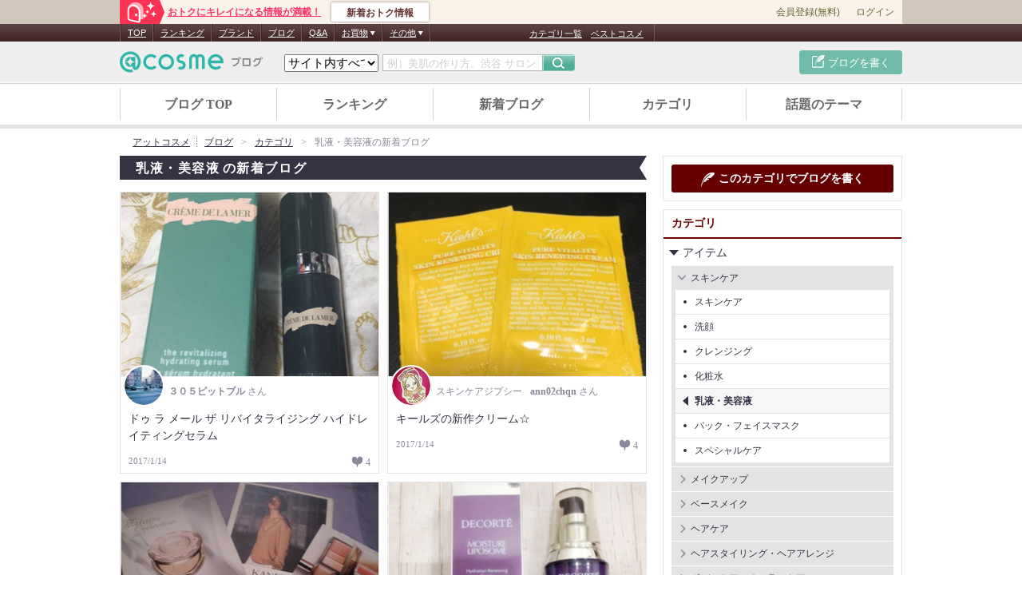

--- FILE ---
content_type: text/html; charset=UTF-8
request_url: https://www.cosme.net/beautist/category/1005?page=777
body_size: 116679
content:
<!DOCTYPE html>
<html lang="ja">
<head>

<meta http-equiv="Content-Type" content="text/html; charset=utf-8"><script type="text/javascript">(window.NREUM||(NREUM={})).init={privacy:{cookies_enabled:true},ajax:{deny_list:["bam.nr-data.net"]},feature_flags:["soft_nav"]};(window.NREUM||(NREUM={})).loader_config={xpid:"Vg8DU1JbDxAHXVdVBAAOV1I=",licenseKey:"NRJS-1e694c15599e1a4aefd",applicationID:"796731916",browserID:"796731953"};;/*! For license information please see nr-loader-spa-1.303.0.min.js.LICENSE.txt */
(()=>{var e,t,r={384:(e,t,r)=>{"use strict";r.d(t,{NT:()=>s,US:()=>d,Zm:()=>a,bQ:()=>u,dV:()=>c,pV:()=>l});var n=r(6154),i=r(1863),o=r(1910);const s={beacon:"bam.nr-data.net",errorBeacon:"bam.nr-data.net"};function a(){return n.gm.NREUM||(n.gm.NREUM={}),void 0===n.gm.newrelic&&(n.gm.newrelic=n.gm.NREUM),n.gm.NREUM}function c(){let e=a();return e.o||(e.o={ST:n.gm.setTimeout,SI:n.gm.setImmediate||n.gm.setInterval,CT:n.gm.clearTimeout,XHR:n.gm.XMLHttpRequest,REQ:n.gm.Request,EV:n.gm.Event,PR:n.gm.Promise,MO:n.gm.MutationObserver,FETCH:n.gm.fetch,WS:n.gm.WebSocket},(0,o.i)(...Object.values(e.o))),e}function u(e,t){let r=a();r.initializedAgents??={},t.initializedAt={ms:(0,i.t)(),date:new Date},r.initializedAgents[e]=t}function d(e,t){a()[e]=t}function l(){return function(){let e=a();const t=e.info||{};e.info={beacon:s.beacon,errorBeacon:s.errorBeacon,...t}}(),function(){let e=a();const t=e.init||{};e.init={...t}}(),c(),function(){let e=a();const t=e.loader_config||{};e.loader_config={...t}}(),a()}},782:(e,t,r)=>{"use strict";r.d(t,{T:()=>n});const n=r(860).K7.pageViewTiming},860:(e,t,r)=>{"use strict";r.d(t,{$J:()=>d,K7:()=>c,P3:()=>u,XX:()=>i,Yy:()=>a,df:()=>o,qY:()=>n,v4:()=>s});const n="events",i="jserrors",o="browser/blobs",s="rum",a="browser/logs",c={ajax:"ajax",genericEvents:"generic_events",jserrors:i,logging:"logging",metrics:"metrics",pageAction:"page_action",pageViewEvent:"page_view_event",pageViewTiming:"page_view_timing",sessionReplay:"session_replay",sessionTrace:"session_trace",softNav:"soft_navigations",spa:"spa"},u={[c.pageViewEvent]:1,[c.pageViewTiming]:2,[c.metrics]:3,[c.jserrors]:4,[c.spa]:5,[c.ajax]:6,[c.sessionTrace]:7,[c.softNav]:8,[c.sessionReplay]:9,[c.logging]:10,[c.genericEvents]:11},d={[c.pageViewEvent]:s,[c.pageViewTiming]:n,[c.ajax]:n,[c.spa]:n,[c.softNav]:n,[c.metrics]:i,[c.jserrors]:i,[c.sessionTrace]:o,[c.sessionReplay]:o,[c.logging]:a,[c.genericEvents]:"ins"}},944:(e,t,r)=>{"use strict";r.d(t,{R:()=>i});var n=r(3241);function i(e,t){"function"==typeof console.debug&&(console.debug("New Relic Warning: https://github.com/newrelic/newrelic-browser-agent/blob/main/docs/warning-codes.md#".concat(e),t),(0,n.W)({agentIdentifier:null,drained:null,type:"data",name:"warn",feature:"warn",data:{code:e,secondary:t}}))}},993:(e,t,r)=>{"use strict";r.d(t,{A$:()=>o,ET:()=>s,TZ:()=>a,p_:()=>i});var n=r(860);const i={ERROR:"ERROR",WARN:"WARN",INFO:"INFO",DEBUG:"DEBUG",TRACE:"TRACE"},o={OFF:0,ERROR:1,WARN:2,INFO:3,DEBUG:4,TRACE:5},s="log",a=n.K7.logging},1687:(e,t,r)=>{"use strict";r.d(t,{Ak:()=>u,Ze:()=>f,x3:()=>d});var n=r(3241),i=r(7836),o=r(3606),s=r(860),a=r(2646);const c={};function u(e,t){const r={staged:!1,priority:s.P3[t]||0};l(e),c[e].get(t)||c[e].set(t,r)}function d(e,t){e&&c[e]&&(c[e].get(t)&&c[e].delete(t),p(e,t,!1),c[e].size&&h(e))}function l(e){if(!e)throw new Error("agentIdentifier required");c[e]||(c[e]=new Map)}function f(e="",t="feature",r=!1){if(l(e),!e||!c[e].get(t)||r)return p(e,t);c[e].get(t).staged=!0,h(e)}function h(e){const t=Array.from(c[e]);t.every(([e,t])=>t.staged)&&(t.sort((e,t)=>e[1].priority-t[1].priority),t.forEach(([t])=>{c[e].delete(t),p(e,t)}))}function p(e,t,r=!0){const s=e?i.ee.get(e):i.ee,c=o.i.handlers;if(!s.aborted&&s.backlog&&c){if((0,n.W)({agentIdentifier:e,type:"lifecycle",name:"drain",feature:t}),r){const e=s.backlog[t],r=c[t];if(r){for(let t=0;e&&t<e.length;++t)g(e[t],r);Object.entries(r).forEach(([e,t])=>{Object.values(t||{}).forEach(t=>{t[0]?.on&&t[0]?.context()instanceof a.y&&t[0].on(e,t[1])})})}}s.isolatedBacklog||delete c[t],s.backlog[t]=null,s.emit("drain-"+t,[])}}function g(e,t){var r=e[1];Object.values(t[r]||{}).forEach(t=>{var r=e[0];if(t[0]===r){var n=t[1],i=e[3],o=e[2];n.apply(i,o)}})}},1741:(e,t,r)=>{"use strict";r.d(t,{W:()=>o});var n=r(944),i=r(4261);class o{#e(e,...t){if(this[e]!==o.prototype[e])return this[e](...t);(0,n.R)(35,e)}addPageAction(e,t){return this.#e(i.hG,e,t)}register(e){return this.#e(i.eY,e)}recordCustomEvent(e,t){return this.#e(i.fF,e,t)}setPageViewName(e,t){return this.#e(i.Fw,e,t)}setCustomAttribute(e,t,r){return this.#e(i.cD,e,t,r)}noticeError(e,t){return this.#e(i.o5,e,t)}setUserId(e){return this.#e(i.Dl,e)}setApplicationVersion(e){return this.#e(i.nb,e)}setErrorHandler(e){return this.#e(i.bt,e)}addRelease(e,t){return this.#e(i.k6,e,t)}log(e,t){return this.#e(i.$9,e,t)}start(){return this.#e(i.d3)}finished(e){return this.#e(i.BL,e)}recordReplay(){return this.#e(i.CH)}pauseReplay(){return this.#e(i.Tb)}addToTrace(e){return this.#e(i.U2,e)}setCurrentRouteName(e){return this.#e(i.PA,e)}interaction(e){return this.#e(i.dT,e)}wrapLogger(e,t,r){return this.#e(i.Wb,e,t,r)}measure(e,t){return this.#e(i.V1,e,t)}consent(e){return this.#e(i.Pv,e)}}},1863:(e,t,r)=>{"use strict";function n(){return Math.floor(performance.now())}r.d(t,{t:()=>n})},1910:(e,t,r)=>{"use strict";r.d(t,{i:()=>o});var n=r(944);const i=new Map;function o(...e){return e.every(e=>{if(i.has(e))return i.get(e);const t="function"==typeof e&&e.toString().includes("[native code]");return t||(0,n.R)(64,e?.name||e?.toString()),i.set(e,t),t})}},2555:(e,t,r)=>{"use strict";r.d(t,{D:()=>a,f:()=>s});var n=r(384),i=r(8122);const o={beacon:n.NT.beacon,errorBeacon:n.NT.errorBeacon,licenseKey:void 0,applicationID:void 0,sa:void 0,queueTime:void 0,applicationTime:void 0,ttGuid:void 0,user:void 0,account:void 0,product:void 0,extra:void 0,jsAttributes:{},userAttributes:void 0,atts:void 0,transactionName:void 0,tNamePlain:void 0};function s(e){try{return!!e.licenseKey&&!!e.errorBeacon&&!!e.applicationID}catch(e){return!1}}const a=e=>(0,i.a)(e,o)},2614:(e,t,r)=>{"use strict";r.d(t,{BB:()=>s,H3:()=>n,g:()=>u,iL:()=>c,tS:()=>a,uh:()=>i,wk:()=>o});const n="NRBA",i="SESSION",o=144e5,s=18e5,a={STARTED:"session-started",PAUSE:"session-pause",RESET:"session-reset",RESUME:"session-resume",UPDATE:"session-update"},c={SAME_TAB:"same-tab",CROSS_TAB:"cross-tab"},u={OFF:0,FULL:1,ERROR:2}},2646:(e,t,r)=>{"use strict";r.d(t,{y:()=>n});class n{constructor(e){this.contextId=e}}},2843:(e,t,r)=>{"use strict";r.d(t,{u:()=>i});var n=r(3878);function i(e,t=!1,r,i){(0,n.DD)("visibilitychange",function(){if(t)return void("hidden"===document.visibilityState&&e());e(document.visibilityState)},r,i)}},3241:(e,t,r)=>{"use strict";r.d(t,{W:()=>o});var n=r(6154);const i="newrelic";function o(e={}){try{n.gm.dispatchEvent(new CustomEvent(i,{detail:e}))}catch(e){}}},3304:(e,t,r)=>{"use strict";r.d(t,{A:()=>o});var n=r(7836);const i=()=>{const e=new WeakSet;return(t,r)=>{if("object"==typeof r&&null!==r){if(e.has(r))return;e.add(r)}return r}};function o(e){try{return JSON.stringify(e,i())??""}catch(e){try{n.ee.emit("internal-error",[e])}catch(e){}return""}}},3333:(e,t,r)=>{"use strict";r.d(t,{$v:()=>d,TZ:()=>n,Xh:()=>c,Zp:()=>i,kd:()=>u,mq:()=>a,nf:()=>s,qN:()=>o});const n=r(860).K7.genericEvents,i=["auxclick","click","copy","keydown","paste","scrollend"],o=["focus","blur"],s=4,a=1e3,c=2e3,u=["PageAction","UserAction","BrowserPerformance"],d={RESOURCES:"experimental.resources",REGISTER:"register"}},3434:(e,t,r)=>{"use strict";r.d(t,{Jt:()=>o,YM:()=>u});var n=r(7836),i=r(5607);const o="nr@original:".concat(i.W),s=50;var a=Object.prototype.hasOwnProperty,c=!1;function u(e,t){return e||(e=n.ee),r.inPlace=function(e,t,n,i,o){n||(n="");const s="-"===n.charAt(0);for(let a=0;a<t.length;a++){const c=t[a],u=e[c];l(u)||(e[c]=r(u,s?c+n:n,i,c,o))}},r.flag=o,r;function r(t,r,n,c,u){return l(t)?t:(r||(r=""),nrWrapper[o]=t,function(e,t,r){if(Object.defineProperty&&Object.keys)try{return Object.keys(e).forEach(function(r){Object.defineProperty(t,r,{get:function(){return e[r]},set:function(t){return e[r]=t,t}})}),t}catch(e){d([e],r)}for(var n in e)a.call(e,n)&&(t[n]=e[n])}(t,nrWrapper,e),nrWrapper);function nrWrapper(){var o,a,l,f;let h;try{a=this,o=[...arguments],l="function"==typeof n?n(o,a):n||{}}catch(t){d([t,"",[o,a,c],l],e)}i(r+"start",[o,a,c],l,u);const p=performance.now();let g;try{return f=t.apply(a,o),g=performance.now(),f}catch(e){throw g=performance.now(),i(r+"err",[o,a,e],l,u),h=e,h}finally{const e=g-p,t={start:p,end:g,duration:e,isLongTask:e>=s,methodName:c,thrownError:h};t.isLongTask&&i("long-task",[t,a],l,u),i(r+"end",[o,a,f],l,u)}}}function i(r,n,i,o){if(!c||t){var s=c;c=!0;try{e.emit(r,n,i,t,o)}catch(t){d([t,r,n,i],e)}c=s}}}function d(e,t){t||(t=n.ee);try{t.emit("internal-error",e)}catch(e){}}function l(e){return!(e&&"function"==typeof e&&e.apply&&!e[o])}},3606:(e,t,r)=>{"use strict";r.d(t,{i:()=>o});var n=r(9908);o.on=s;var i=o.handlers={};function o(e,t,r,o){s(o||n.d,i,e,t,r)}function s(e,t,r,i,o){o||(o="feature"),e||(e=n.d);var s=t[o]=t[o]||{};(s[r]=s[r]||[]).push([e,i])}},3738:(e,t,r)=>{"use strict";r.d(t,{He:()=>i,Kp:()=>a,Lc:()=>u,Rz:()=>d,TZ:()=>n,bD:()=>o,d3:()=>s,jx:()=>l,sl:()=>f,uP:()=>c});const n=r(860).K7.sessionTrace,i="bstResource",o="resource",s="-start",a="-end",c="fn"+s,u="fn"+a,d="pushState",l=1e3,f=3e4},3785:(e,t,r)=>{"use strict";r.d(t,{R:()=>c,b:()=>u});var n=r(9908),i=r(1863),o=r(860),s=r(8154),a=r(993);function c(e,t,r={},c=a.p_.INFO,u,d=(0,i.t)()){(0,n.p)(s.xV,["API/logging/".concat(c.toLowerCase(),"/called")],void 0,o.K7.metrics,e),(0,n.p)(a.ET,[d,t,r,c,u],void 0,o.K7.logging,e)}function u(e){return"string"==typeof e&&Object.values(a.p_).some(t=>t===e.toUpperCase().trim())}},3878:(e,t,r)=>{"use strict";function n(e,t){return{capture:e,passive:!1,signal:t}}function i(e,t,r=!1,i){window.addEventListener(e,t,n(r,i))}function o(e,t,r=!1,i){document.addEventListener(e,t,n(r,i))}r.d(t,{DD:()=>o,jT:()=>n,sp:()=>i})},3962:(e,t,r)=>{"use strict";r.d(t,{AM:()=>s,O2:()=>l,OV:()=>o,Qu:()=>f,TZ:()=>c,ih:()=>h,pP:()=>a,t1:()=>d,tC:()=>i,wD:()=>u});var n=r(860);const i=["click","keydown","submit"],o="popstate",s="api",a="initialPageLoad",c=n.K7.softNav,u=5e3,d=500,l={INITIAL_PAGE_LOAD:"",ROUTE_CHANGE:1,UNSPECIFIED:2},f={INTERACTION:1,AJAX:2,CUSTOM_END:3,CUSTOM_TRACER:4},h={IP:"in progress",PF:"pending finish",FIN:"finished",CAN:"cancelled"}},4234:(e,t,r)=>{"use strict";r.d(t,{W:()=>o});var n=r(7836),i=r(1687);class o{constructor(e,t){this.agentIdentifier=e,this.ee=n.ee.get(e),this.featureName=t,this.blocked=!1}deregisterDrain(){(0,i.x3)(this.agentIdentifier,this.featureName)}}},4261:(e,t,r)=>{"use strict";r.d(t,{$9:()=>d,BL:()=>c,CH:()=>p,Dl:()=>R,Fw:()=>w,PA:()=>v,Pl:()=>n,Pv:()=>A,Tb:()=>f,U2:()=>s,V1:()=>E,Wb:()=>T,bt:()=>y,cD:()=>b,d3:()=>x,dT:()=>u,eY:()=>g,fF:()=>h,hG:()=>o,hw:()=>i,k6:()=>a,nb:()=>m,o5:()=>l});const n="api-",i=n+"ixn-",o="addPageAction",s="addToTrace",a="addRelease",c="finished",u="interaction",d="log",l="noticeError",f="pauseReplay",h="recordCustomEvent",p="recordReplay",g="register",m="setApplicationVersion",v="setCurrentRouteName",b="setCustomAttribute",y="setErrorHandler",w="setPageViewName",R="setUserId",x="start",T="wrapLogger",E="measure",A="consent"},4387:(e,t,r)=>{"use strict";function n(e={}){return!(!e.id||!e.name)}function i(e){return"string"==typeof e&&e.trim().length<501||"number"==typeof e}function o(e,t){if(2!==t?.harvestEndpointVersion)return{};const r=t.agentRef.runtime.appMetadata.agents[0].entityGuid;return n(e)?{"mfe.id":e.id,"mfe.name":e.name,eventSource:e.eventSource,"parent.id":e.parent?.id||r}:{"entity.guid":r,appId:t.agentRef.info.applicationID}}r.d(t,{Ux:()=>o,c7:()=>n,yo:()=>i})},5205:(e,t,r)=>{"use strict";r.d(t,{j:()=>_});var n=r(384),i=r(1741);var o=r(2555),s=r(3333);const a=e=>{if(!e||"string"!=typeof e)return!1;try{document.createDocumentFragment().querySelector(e)}catch{return!1}return!0};var c=r(2614),u=r(944),d=r(8122);const l="[data-nr-mask]",f=e=>(0,d.a)(e,(()=>{const e={feature_flags:[],experimental:{allow_registered_children:!1,resources:!1},mask_selector:"*",block_selector:"[data-nr-block]",mask_input_options:{color:!1,date:!1,"datetime-local":!1,email:!1,month:!1,number:!1,range:!1,search:!1,tel:!1,text:!1,time:!1,url:!1,week:!1,textarea:!1,select:!1,password:!0}};return{ajax:{deny_list:void 0,block_internal:!0,enabled:!0,autoStart:!0},api:{get allow_registered_children(){return e.feature_flags.includes(s.$v.REGISTER)||e.experimental.allow_registered_children},set allow_registered_children(t){e.experimental.allow_registered_children=t},duplicate_registered_data:!1},browser_consent_mode:{enabled:!1},distributed_tracing:{enabled:void 0,exclude_newrelic_header:void 0,cors_use_newrelic_header:void 0,cors_use_tracecontext_headers:void 0,allowed_origins:void 0},get feature_flags(){return e.feature_flags},set feature_flags(t){e.feature_flags=t},generic_events:{enabled:!0,autoStart:!0},harvest:{interval:30},jserrors:{enabled:!0,autoStart:!0},logging:{enabled:!0,autoStart:!0},metrics:{enabled:!0,autoStart:!0},obfuscate:void 0,page_action:{enabled:!0},page_view_event:{enabled:!0,autoStart:!0},page_view_timing:{enabled:!0,autoStart:!0},performance:{capture_marks:!1,capture_measures:!1,capture_detail:!0,resources:{get enabled(){return e.feature_flags.includes(s.$v.RESOURCES)||e.experimental.resources},set enabled(t){e.experimental.resources=t},asset_types:[],first_party_domains:[],ignore_newrelic:!0}},privacy:{cookies_enabled:!0},proxy:{assets:void 0,beacon:void 0},session:{expiresMs:c.wk,inactiveMs:c.BB},session_replay:{autoStart:!0,enabled:!1,preload:!1,sampling_rate:10,error_sampling_rate:100,collect_fonts:!1,inline_images:!1,fix_stylesheets:!0,mask_all_inputs:!0,get mask_text_selector(){return e.mask_selector},set mask_text_selector(t){a(t)?e.mask_selector="".concat(t,",").concat(l):""===t||null===t?e.mask_selector=l:(0,u.R)(5,t)},get block_class(){return"nr-block"},get ignore_class(){return"nr-ignore"},get mask_text_class(){return"nr-mask"},get block_selector(){return e.block_selector},set block_selector(t){a(t)?e.block_selector+=",".concat(t):""!==t&&(0,u.R)(6,t)},get mask_input_options(){return e.mask_input_options},set mask_input_options(t){t&&"object"==typeof t?e.mask_input_options={...t,password:!0}:(0,u.R)(7,t)}},session_trace:{enabled:!0,autoStart:!0},soft_navigations:{enabled:!0,autoStart:!0},spa:{enabled:!0,autoStart:!0},ssl:void 0,user_actions:{enabled:!0,elementAttributes:["id","className","tagName","type"]}}})());var h=r(6154),p=r(9324);let g=0;const m={buildEnv:p.F3,distMethod:p.Xs,version:p.xv,originTime:h.WN},v={consented:!1},b={appMetadata:{},get consented(){return this.session?.state?.consent||v.consented},set consented(e){v.consented=e},customTransaction:void 0,denyList:void 0,disabled:!1,harvester:void 0,isolatedBacklog:!1,isRecording:!1,loaderType:void 0,maxBytes:3e4,obfuscator:void 0,onerror:void 0,ptid:void 0,releaseIds:{},session:void 0,timeKeeper:void 0,registeredEntities:[],jsAttributesMetadata:{bytes:0},get harvestCount(){return++g}},y=e=>{const t=(0,d.a)(e,b),r=Object.keys(m).reduce((e,t)=>(e[t]={value:m[t],writable:!1,configurable:!0,enumerable:!0},e),{});return Object.defineProperties(t,r)};var w=r(5701);const R=e=>{const t=e.startsWith("http");e+="/",r.p=t?e:"https://"+e};var x=r(7836),T=r(3241);const E={accountID:void 0,trustKey:void 0,agentID:void 0,licenseKey:void 0,applicationID:void 0,xpid:void 0},A=e=>(0,d.a)(e,E),S=new Set;function _(e,t={},r,s){let{init:a,info:c,loader_config:u,runtime:d={},exposed:l=!0}=t;if(!c){const e=(0,n.pV)();a=e.init,c=e.info,u=e.loader_config}e.init=f(a||{}),e.loader_config=A(u||{}),c.jsAttributes??={},h.bv&&(c.jsAttributes.isWorker=!0),e.info=(0,o.D)(c);const p=e.init,g=[c.beacon,c.errorBeacon];S.has(e.agentIdentifier)||(p.proxy.assets&&(R(p.proxy.assets),g.push(p.proxy.assets)),p.proxy.beacon&&g.push(p.proxy.beacon),e.beacons=[...g],function(e){const t=(0,n.pV)();Object.getOwnPropertyNames(i.W.prototype).forEach(r=>{const n=i.W.prototype[r];if("function"!=typeof n||"constructor"===n)return;let o=t[r];e[r]&&!1!==e.exposed&&"micro-agent"!==e.runtime?.loaderType&&(t[r]=(...t)=>{const n=e[r](...t);return o?o(...t):n})})}(e),(0,n.US)("activatedFeatures",w.B),e.runSoftNavOverSpa&&=!0===p.soft_navigations.enabled&&p.feature_flags.includes("soft_nav")),d.denyList=[...p.ajax.deny_list||[],...p.ajax.block_internal?g:[]],d.ptid=e.agentIdentifier,d.loaderType=r,e.runtime=y(d),S.has(e.agentIdentifier)||(e.ee=x.ee.get(e.agentIdentifier),e.exposed=l,(0,T.W)({agentIdentifier:e.agentIdentifier,drained:!!w.B?.[e.agentIdentifier],type:"lifecycle",name:"initialize",feature:void 0,data:e.config})),S.add(e.agentIdentifier)}},5270:(e,t,r)=>{"use strict";r.d(t,{Aw:()=>s,SR:()=>o,rF:()=>a});var n=r(384),i=r(7767);function o(e){return!!(0,n.dV)().o.MO&&(0,i.V)(e)&&!0===e?.session_trace.enabled}function s(e){return!0===e?.session_replay.preload&&o(e)}function a(e,t){try{if("string"==typeof t?.type){if("password"===t.type.toLowerCase())return"*".repeat(e?.length||0);if(void 0!==t?.dataset?.nrUnmask||t?.classList?.contains("nr-unmask"))return e}}catch(e){}return"string"==typeof e?e.replace(/[\S]/g,"*"):"*".repeat(e?.length||0)}},5289:(e,t,r)=>{"use strict";r.d(t,{GG:()=>o,Qr:()=>a,sB:()=>s});var n=r(3878);function i(){return"undefined"==typeof document||"complete"===document.readyState}function o(e,t){if(i())return e();(0,n.sp)("load",e,t)}function s(e){if(i())return e();(0,n.DD)("DOMContentLoaded",e)}function a(e){if(i())return e();(0,n.sp)("popstate",e)}},5607:(e,t,r)=>{"use strict";r.d(t,{W:()=>n});const n=(0,r(9566).bz)()},5701:(e,t,r)=>{"use strict";r.d(t,{B:()=>o,t:()=>s});var n=r(3241);const i=new Set,o={};function s(e,t){const r=t.agentIdentifier;o[r]??={},e&&"object"==typeof e&&(i.has(r)||(t.ee.emit("rumresp",[e]),o[r]=e,i.add(r),(0,n.W)({agentIdentifier:r,loaded:!0,drained:!0,type:"lifecycle",name:"load",feature:void 0,data:e})))}},6154:(e,t,r)=>{"use strict";r.d(t,{A4:()=>a,OF:()=>d,RI:()=>i,WN:()=>h,bv:()=>o,gm:()=>s,lR:()=>f,m:()=>u,mw:()=>c,sb:()=>l});var n=r(1863);const i="undefined"!=typeof window&&!!window.document,o="undefined"!=typeof WorkerGlobalScope&&("undefined"!=typeof self&&self instanceof WorkerGlobalScope&&self.navigator instanceof WorkerNavigator||"undefined"!=typeof globalThis&&globalThis instanceof WorkerGlobalScope&&globalThis.navigator instanceof WorkerNavigator),s=i?window:"undefined"!=typeof WorkerGlobalScope&&("undefined"!=typeof self&&self instanceof WorkerGlobalScope&&self||"undefined"!=typeof globalThis&&globalThis instanceof WorkerGlobalScope&&globalThis),a="complete"===s?.document?.readyState,c=Boolean("hidden"===s?.document?.visibilityState),u=""+s?.location,d=/iPad|iPhone|iPod/.test(s.navigator?.userAgent),l=d&&"undefined"==typeof SharedWorker,f=(()=>{const e=s.navigator?.userAgent?.match(/Firefox[/\s](\d+\.\d+)/);return Array.isArray(e)&&e.length>=2?+e[1]:0})(),h=Date.now()-(0,n.t)()},6344:(e,t,r)=>{"use strict";r.d(t,{BB:()=>d,Qb:()=>l,TZ:()=>i,Ug:()=>s,Vh:()=>o,_s:()=>a,bc:()=>u,yP:()=>c});var n=r(2614);const i=r(860).K7.sessionReplay,o="errorDuringReplay",s=.12,a={DomContentLoaded:0,Load:1,FullSnapshot:2,IncrementalSnapshot:3,Meta:4,Custom:5},c={[n.g.ERROR]:15e3,[n.g.FULL]:3e5,[n.g.OFF]:0},u={RESET:{message:"Session was reset",sm:"Reset"},IMPORT:{message:"Recorder failed to import",sm:"Import"},TOO_MANY:{message:"429: Too Many Requests",sm:"Too-Many"},TOO_BIG:{message:"Payload was too large",sm:"Too-Big"},CROSS_TAB:{message:"Session Entity was set to OFF on another tab",sm:"Cross-Tab"},ENTITLEMENTS:{message:"Session Replay is not allowed and will not be started",sm:"Entitlement"}},d=5e3,l={API:"api",RESUME:"resume",SWITCH_TO_FULL:"switchToFull",INITIALIZE:"initialize",PRELOAD:"preload"}},6389:(e,t,r)=>{"use strict";function n(e,t=500,r={}){const n=r?.leading||!1;let i;return(...r)=>{n&&void 0===i&&(e.apply(this,r),i=setTimeout(()=>{i=clearTimeout(i)},t)),n||(clearTimeout(i),i=setTimeout(()=>{e.apply(this,r)},t))}}function i(e){let t=!1;return(...r)=>{t||(t=!0,e.apply(this,r))}}r.d(t,{J:()=>i,s:()=>n})},6630:(e,t,r)=>{"use strict";r.d(t,{T:()=>n});const n=r(860).K7.pageViewEvent},6774:(e,t,r)=>{"use strict";r.d(t,{T:()=>n});const n=r(860).K7.jserrors},7295:(e,t,r)=>{"use strict";r.d(t,{Xv:()=>s,gX:()=>i,iW:()=>o});var n=[];function i(e){if(!e||o(e))return!1;if(0===n.length)return!0;for(var t=0;t<n.length;t++){var r=n[t];if("*"===r.hostname)return!1;if(a(r.hostname,e.hostname)&&c(r.pathname,e.pathname))return!1}return!0}function o(e){return void 0===e.hostname}function s(e){if(n=[],e&&e.length)for(var t=0;t<e.length;t++){let r=e[t];if(!r)continue;0===r.indexOf("http://")?r=r.substring(7):0===r.indexOf("https://")&&(r=r.substring(8));const i=r.indexOf("/");let o,s;i>0?(o=r.substring(0,i),s=r.substring(i)):(o=r,s="");let[a]=o.split(":");n.push({hostname:a,pathname:s})}}function a(e,t){return!(e.length>t.length)&&t.indexOf(e)===t.length-e.length}function c(e,t){return 0===e.indexOf("/")&&(e=e.substring(1)),0===t.indexOf("/")&&(t=t.substring(1)),""===e||e===t}},7378:(e,t,r)=>{"use strict";r.d(t,{$p:()=>x,BR:()=>b,Kp:()=>R,L3:()=>y,Lc:()=>c,NC:()=>o,SG:()=>d,TZ:()=>i,U6:()=>p,UT:()=>m,d3:()=>w,dT:()=>f,e5:()=>E,gx:()=>v,l9:()=>l,oW:()=>h,op:()=>g,rw:()=>u,tH:()=>A,uP:()=>a,wW:()=>T,xq:()=>s});var n=r(384);const i=r(860).K7.spa,o=["click","submit","keypress","keydown","keyup","change"],s=999,a="fn-start",c="fn-end",u="cb-start",d="api-ixn-",l="remaining",f="interaction",h="spaNode",p="jsonpNode",g="fetch-start",m="fetch-done",v="fetch-body-",b="jsonp-end",y=(0,n.dV)().o.ST,w="-start",R="-end",x="-body",T="cb"+R,E="jsTime",A="fetch"},7485:(e,t,r)=>{"use strict";r.d(t,{D:()=>i});var n=r(6154);function i(e){if(0===(e||"").indexOf("data:"))return{protocol:"data"};try{const t=new URL(e,location.href),r={port:t.port,hostname:t.hostname,pathname:t.pathname,search:t.search,protocol:t.protocol.slice(0,t.protocol.indexOf(":")),sameOrigin:t.protocol===n.gm?.location?.protocol&&t.host===n.gm?.location?.host};return r.port&&""!==r.port||("http:"===t.protocol&&(r.port="80"),"https:"===t.protocol&&(r.port="443")),r.pathname&&""!==r.pathname?r.pathname.startsWith("/")||(r.pathname="/".concat(r.pathname)):r.pathname="/",r}catch(e){return{}}}},7699:(e,t,r)=>{"use strict";r.d(t,{It:()=>o,KC:()=>a,No:()=>i,qh:()=>s});var n=r(860);const i=16e3,o=1e6,s="SESSION_ERROR",a={[n.K7.logging]:!0,[n.K7.genericEvents]:!1,[n.K7.jserrors]:!1,[n.K7.ajax]:!1}},7767:(e,t,r)=>{"use strict";r.d(t,{V:()=>i});var n=r(6154);const i=e=>n.RI&&!0===e?.privacy.cookies_enabled},7836:(e,t,r)=>{"use strict";r.d(t,{P:()=>a,ee:()=>c});var n=r(384),i=r(8990),o=r(2646),s=r(5607);const a="nr@context:".concat(s.W),c=function e(t,r){var n={},s={},d={},l=!1;try{l=16===r.length&&u.initializedAgents?.[r]?.runtime.isolatedBacklog}catch(e){}var f={on:p,addEventListener:p,removeEventListener:function(e,t){var r=n[e];if(!r)return;for(var i=0;i<r.length;i++)r[i]===t&&r.splice(i,1)},emit:function(e,r,n,i,o){!1!==o&&(o=!0);if(c.aborted&&!i)return;t&&o&&t.emit(e,r,n);var a=h(n);g(e).forEach(e=>{e.apply(a,r)});var u=v()[s[e]];u&&u.push([f,e,r,a]);return a},get:m,listeners:g,context:h,buffer:function(e,t){const r=v();if(t=t||"feature",f.aborted)return;Object.entries(e||{}).forEach(([e,n])=>{s[n]=t,t in r||(r[t]=[])})},abort:function(){f._aborted=!0,Object.keys(f.backlog).forEach(e=>{delete f.backlog[e]})},isBuffering:function(e){return!!v()[s[e]]},debugId:r,backlog:l?{}:t&&"object"==typeof t.backlog?t.backlog:{},isolatedBacklog:l};return Object.defineProperty(f,"aborted",{get:()=>{let e=f._aborted||!1;return e||(t&&(e=t.aborted),e)}}),f;function h(e){return e&&e instanceof o.y?e:e?(0,i.I)(e,a,()=>new o.y(a)):new o.y(a)}function p(e,t){n[e]=g(e).concat(t)}function g(e){return n[e]||[]}function m(t){return d[t]=d[t]||e(f,t)}function v(){return f.backlog}}(void 0,"globalEE"),u=(0,n.Zm)();u.ee||(u.ee=c)},8122:(e,t,r)=>{"use strict";r.d(t,{a:()=>i});var n=r(944);function i(e,t){try{if(!e||"object"!=typeof e)return(0,n.R)(3);if(!t||"object"!=typeof t)return(0,n.R)(4);const r=Object.create(Object.getPrototypeOf(t),Object.getOwnPropertyDescriptors(t)),o=0===Object.keys(r).length?e:r;for(let s in o)if(void 0!==e[s])try{if(null===e[s]){r[s]=null;continue}Array.isArray(e[s])&&Array.isArray(t[s])?r[s]=Array.from(new Set([...e[s],...t[s]])):"object"==typeof e[s]&&"object"==typeof t[s]?r[s]=i(e[s],t[s]):r[s]=e[s]}catch(e){r[s]||(0,n.R)(1,e)}return r}catch(e){(0,n.R)(2,e)}}},8139:(e,t,r)=>{"use strict";r.d(t,{u:()=>f});var n=r(7836),i=r(3434),o=r(8990),s=r(6154);const a={},c=s.gm.XMLHttpRequest,u="addEventListener",d="removeEventListener",l="nr@wrapped:".concat(n.P);function f(e){var t=function(e){return(e||n.ee).get("events")}(e);if(a[t.debugId]++)return t;a[t.debugId]=1;var r=(0,i.YM)(t,!0);function f(e){r.inPlace(e,[u,d],"-",p)}function p(e,t){return e[1]}return"getPrototypeOf"in Object&&(s.RI&&h(document,f),c&&h(c.prototype,f),h(s.gm,f)),t.on(u+"-start",function(e,t){var n=e[1];if(null!==n&&("function"==typeof n||"object"==typeof n)&&"newrelic"!==e[0]){var i=(0,o.I)(n,l,function(){var e={object:function(){if("function"!=typeof n.handleEvent)return;return n.handleEvent.apply(n,arguments)},function:n}[typeof n];return e?r(e,"fn-",null,e.name||"anonymous"):n});this.wrapped=e[1]=i}}),t.on(d+"-start",function(e){e[1]=this.wrapped||e[1]}),t}function h(e,t,...r){let n=e;for(;"object"==typeof n&&!Object.prototype.hasOwnProperty.call(n,u);)n=Object.getPrototypeOf(n);n&&t(n,...r)}},8154:(e,t,r)=>{"use strict";r.d(t,{z_:()=>o,XG:()=>a,TZ:()=>n,rs:()=>i,xV:()=>s});r(6154),r(9566),r(384);const n=r(860).K7.metrics,i="sm",o="cm",s="storeSupportabilityMetrics",a="storeEventMetrics"},8374:(e,t,r)=>{r.nc=(()=>{try{return document?.currentScript?.nonce}catch(e){}return""})()},8990:(e,t,r)=>{"use strict";r.d(t,{I:()=>i});var n=Object.prototype.hasOwnProperty;function i(e,t,r){if(n.call(e,t))return e[t];var i=r();if(Object.defineProperty&&Object.keys)try{return Object.defineProperty(e,t,{value:i,writable:!0,enumerable:!1}),i}catch(e){}return e[t]=i,i}},9300:(e,t,r)=>{"use strict";r.d(t,{T:()=>n});const n=r(860).K7.ajax},9324:(e,t,r)=>{"use strict";r.d(t,{AJ:()=>s,F3:()=>i,Xs:()=>o,Yq:()=>a,xv:()=>n});const n="1.303.0",i="PROD",o="CDN",s="@newrelic/rrweb",a="1.0.1"},9566:(e,t,r)=>{"use strict";r.d(t,{LA:()=>a,ZF:()=>c,bz:()=>s,el:()=>u});var n=r(6154);const i="xxxxxxxx-xxxx-4xxx-yxxx-xxxxxxxxxxxx";function o(e,t){return e?15&e[t]:16*Math.random()|0}function s(){const e=n.gm?.crypto||n.gm?.msCrypto;let t,r=0;return e&&e.getRandomValues&&(t=e.getRandomValues(new Uint8Array(30))),i.split("").map(e=>"x"===e?o(t,r++).toString(16):"y"===e?(3&o()|8).toString(16):e).join("")}function a(e){const t=n.gm?.crypto||n.gm?.msCrypto;let r,i=0;t&&t.getRandomValues&&(r=t.getRandomValues(new Uint8Array(e)));const s=[];for(var a=0;a<e;a++)s.push(o(r,i++).toString(16));return s.join("")}function c(){return a(16)}function u(){return a(32)}},9908:(e,t,r)=>{"use strict";r.d(t,{d:()=>n,p:()=>i});var n=r(7836).ee.get("handle");function i(e,t,r,i,o){o?(o.buffer([e],i),o.emit(e,t,r)):(n.buffer([e],i),n.emit(e,t,r))}}},n={};function i(e){var t=n[e];if(void 0!==t)return t.exports;var o=n[e]={exports:{}};return r[e](o,o.exports,i),o.exports}i.m=r,i.d=(e,t)=>{for(var r in t)i.o(t,r)&&!i.o(e,r)&&Object.defineProperty(e,r,{enumerable:!0,get:t[r]})},i.f={},i.e=e=>Promise.all(Object.keys(i.f).reduce((t,r)=>(i.f[r](e,t),t),[])),i.u=e=>({212:"nr-spa-compressor",249:"nr-spa-recorder",478:"nr-spa"}[e]+"-1.303.0.min.js"),i.o=(e,t)=>Object.prototype.hasOwnProperty.call(e,t),e={},t="NRBA-1.303.0.PROD:",i.l=(r,n,o,s)=>{if(e[r])e[r].push(n);else{var a,c;if(void 0!==o)for(var u=document.getElementsByTagName("script"),d=0;d<u.length;d++){var l=u[d];if(l.getAttribute("src")==r||l.getAttribute("data-webpack")==t+o){a=l;break}}if(!a){c=!0;var f={478:"sha512-Q1pLqcoiNmLHv0rtq3wFkJBA3kofBdRJl0ExDl0mTuAoCBd0qe/1J0XWrDlQKuNlUryL6aZfVkAMPLmoikWIoQ==",249:"sha512-695ZzudsxlMtHKnpDNvkMlJd3tdMtY03IQKVCw9SX12tjUC+f7Nrx5tnWO72Vg9RFf6DSY6wVmM3cEkRM12kkQ==",212:"sha512-18Gx1wIBsppcn0AnKFhwgw4IciNgFxiw3J74W393Ape+wtg4hlg7t6SBKsIE/Dk/tfl2yltgcgBFvYRs283AFg=="};(a=document.createElement("script")).charset="utf-8",i.nc&&a.setAttribute("nonce",i.nc),a.setAttribute("data-webpack",t+o),a.src=r,0!==a.src.indexOf(window.location.origin+"/")&&(a.crossOrigin="anonymous"),f[s]&&(a.integrity=f[s])}e[r]=[n];var h=(t,n)=>{a.onerror=a.onload=null,clearTimeout(p);var i=e[r];if(delete e[r],a.parentNode&&a.parentNode.removeChild(a),i&&i.forEach(e=>e(n)),t)return t(n)},p=setTimeout(h.bind(null,void 0,{type:"timeout",target:a}),12e4);a.onerror=h.bind(null,a.onerror),a.onload=h.bind(null,a.onload),c&&document.head.appendChild(a)}},i.r=e=>{"undefined"!=typeof Symbol&&Symbol.toStringTag&&Object.defineProperty(e,Symbol.toStringTag,{value:"Module"}),Object.defineProperty(e,"__esModule",{value:!0})},i.p="https://js-agent.newrelic.com/",(()=>{var e={38:0,788:0};i.f.j=(t,r)=>{var n=i.o(e,t)?e[t]:void 0;if(0!==n)if(n)r.push(n[2]);else{var o=new Promise((r,i)=>n=e[t]=[r,i]);r.push(n[2]=o);var s=i.p+i.u(t),a=new Error;i.l(s,r=>{if(i.o(e,t)&&(0!==(n=e[t])&&(e[t]=void 0),n)){var o=r&&("load"===r.type?"missing":r.type),s=r&&r.target&&r.target.src;a.message="Loading chunk "+t+" failed.\n("+o+": "+s+")",a.name="ChunkLoadError",a.type=o,a.request=s,n[1](a)}},"chunk-"+t,t)}};var t=(t,r)=>{var n,o,[s,a,c]=r,u=0;if(s.some(t=>0!==e[t])){for(n in a)i.o(a,n)&&(i.m[n]=a[n]);if(c)c(i)}for(t&&t(r);u<s.length;u++)o=s[u],i.o(e,o)&&e[o]&&e[o][0](),e[o]=0},r=self["webpackChunk:NRBA-1.303.0.PROD"]=self["webpackChunk:NRBA-1.303.0.PROD"]||[];r.forEach(t.bind(null,0)),r.push=t.bind(null,r.push.bind(r))})(),(()=>{"use strict";i(8374);var e=i(9566),t=i(1741);class r extends t.W{agentIdentifier=(0,e.LA)(16)}var n=i(860);const o=Object.values(n.K7);var s=i(5205);var a=i(9908),c=i(1863),u=i(4261),d=i(3241),l=i(944),f=i(5701),h=i(8154);function p(e,t,i,o){const s=o||i;!s||s[e]&&s[e]!==r.prototype[e]||(s[e]=function(){(0,a.p)(h.xV,["API/"+e+"/called"],void 0,n.K7.metrics,i.ee),(0,d.W)({agentIdentifier:i.agentIdentifier,drained:!!f.B?.[i.agentIdentifier],type:"data",name:"api",feature:u.Pl+e,data:{}});try{return t.apply(this,arguments)}catch(e){(0,l.R)(23,e)}})}function g(e,t,r,n,i){const o=e.info;null===r?delete o.jsAttributes[t]:o.jsAttributes[t]=r,(i||null===r)&&(0,a.p)(u.Pl+n,[(0,c.t)(),t,r],void 0,"session",e.ee)}var m=i(1687),v=i(4234),b=i(5289),y=i(6154),w=i(5270),R=i(7767),x=i(6389),T=i(7699);class E extends v.W{constructor(e,t){super(e.agentIdentifier,t),this.agentRef=e,this.abortHandler=void 0,this.featAggregate=void 0,this.loadedSuccessfully=void 0,this.onAggregateImported=new Promise(e=>{this.loadedSuccessfully=e}),this.deferred=Promise.resolve(),!1===e.init[this.featureName].autoStart?this.deferred=new Promise((t,r)=>{this.ee.on("manual-start-all",(0,x.J)(()=>{(0,m.Ak)(e.agentIdentifier,this.featureName),t()}))}):(0,m.Ak)(e.agentIdentifier,t)}importAggregator(e,t,r={}){if(this.featAggregate)return;const n=async()=>{let n;await this.deferred;try{if((0,R.V)(e.init)){const{setupAgentSession:t}=await i.e(478).then(i.bind(i,8766));n=t(e)}}catch(e){(0,l.R)(20,e),this.ee.emit("internal-error",[e]),(0,a.p)(T.qh,[e],void 0,this.featureName,this.ee)}try{if(!this.#t(this.featureName,n,e.init))return(0,m.Ze)(this.agentIdentifier,this.featureName),void this.loadedSuccessfully(!1);const{Aggregate:i}=await t();this.featAggregate=new i(e,r),e.runtime.harvester.initializedAggregates.push(this.featAggregate),this.loadedSuccessfully(!0)}catch(e){(0,l.R)(34,e),this.abortHandler?.(),(0,m.Ze)(this.agentIdentifier,this.featureName,!0),this.loadedSuccessfully(!1),this.ee&&this.ee.abort()}};y.RI?(0,b.GG)(()=>n(),!0):n()}#t(e,t,r){if(this.blocked)return!1;switch(e){case n.K7.sessionReplay:return(0,w.SR)(r)&&!!t;case n.K7.sessionTrace:return!!t;default:return!0}}}var A=i(6630),S=i(2614);class _ extends E{static featureName=A.T;constructor(e){var t;super(e,A.T),this.setupInspectionEvents(e.agentIdentifier),t=e,p(u.Fw,function(e,r){"string"==typeof e&&("/"!==e.charAt(0)&&(e="/"+e),t.runtime.customTransaction=(r||"http://custom.transaction")+e,(0,a.p)(u.Pl+u.Fw,[(0,c.t)()],void 0,void 0,t.ee))},t),this.importAggregator(e,()=>i.e(478).then(i.bind(i,1983)))}setupInspectionEvents(e){const t=(t,r)=>{t&&(0,d.W)({agentIdentifier:e,timeStamp:t.timeStamp,loaded:"complete"===t.target.readyState,type:"window",name:r,data:t.target.location+""})};(0,b.sB)(e=>{t(e,"DOMContentLoaded")}),(0,b.GG)(e=>{t(e,"load")}),(0,b.Qr)(e=>{t(e,"navigate")}),this.ee.on(S.tS.UPDATE,(t,r)=>{(0,d.W)({agentIdentifier:e,type:"lifecycle",name:"session",data:r})})}}var O=i(384);var N=i(2843),I=i(3878),P=i(782);class j extends E{static featureName=P.T;constructor(e){super(e,P.T),y.RI&&((0,N.u)(()=>(0,a.p)("docHidden",[(0,c.t)()],void 0,P.T,this.ee),!0),(0,I.sp)("pagehide",()=>(0,a.p)("winPagehide",[(0,c.t)()],void 0,P.T,this.ee)),this.importAggregator(e,()=>i.e(478).then(i.bind(i,9917))))}}class k extends E{static featureName=h.TZ;constructor(e){super(e,h.TZ),y.RI&&document.addEventListener("securitypolicyviolation",e=>{(0,a.p)(h.xV,["Generic/CSPViolation/Detected"],void 0,this.featureName,this.ee)}),this.importAggregator(e,()=>i.e(478).then(i.bind(i,6555)))}}var C=i(6774),L=i(3304);class H{constructor(e,t,r,n,i){this.name="UncaughtError",this.message="string"==typeof e?e:(0,L.A)(e),this.sourceURL=t,this.line=r,this.column=n,this.__newrelic=i}}function M(e){return U(e)?e:new H(void 0!==e?.message?e.message:e,e?.filename||e?.sourceURL,e?.lineno||e?.line,e?.colno||e?.col,e?.__newrelic,e?.cause)}function K(e){const t="Unhandled Promise Rejection: ";if(!e?.reason)return;if(U(e.reason)){try{e.reason.message.startsWith(t)||(e.reason.message=t+e.reason.message)}catch(e){}return M(e.reason)}const r=M(e.reason);return(r.message||"").startsWith(t)||(r.message=t+r.message),r}function D(e){if(e.error instanceof SyntaxError&&!/:\d+$/.test(e.error.stack?.trim())){const t=new H(e.message,e.filename,e.lineno,e.colno,e.error.__newrelic,e.cause);return t.name=SyntaxError.name,t}return U(e.error)?e.error:M(e)}function U(e){return e instanceof Error&&!!e.stack}function F(e,t,r,i,o=(0,c.t)()){"string"==typeof e&&(e=new Error(e)),(0,a.p)("err",[e,o,!1,t,r.runtime.isRecording,void 0,i],void 0,n.K7.jserrors,r.ee),(0,a.p)("uaErr",[],void 0,n.K7.genericEvents,r.ee)}var W=i(4387),B=i(993),V=i(3785);function G(e,{customAttributes:t={},level:r=B.p_.INFO}={},n,i,o=(0,c.t)()){(0,V.R)(n.ee,e,t,r,i,o)}function z(e,t,r,i,o=(0,c.t)()){(0,a.p)(u.Pl+u.hG,[o,e,t,i],void 0,n.K7.genericEvents,r.ee)}function Z(e,t,r,i,o=(0,c.t)()){const{start:s,end:d,customAttributes:f}=t||{},h={customAttributes:f||{}};if("object"!=typeof h.customAttributes||"string"!=typeof e||0===e.length)return void(0,l.R)(57);const p=(e,t)=>null==e?t:"number"==typeof e?e:e instanceof PerformanceMark?e.startTime:Number.NaN;if(h.start=p(s,0),h.end=p(d,o),Number.isNaN(h.start)||Number.isNaN(h.end))(0,l.R)(57);else{if(h.duration=h.end-h.start,!(h.duration<0))return(0,a.p)(u.Pl+u.V1,[h,e,i],void 0,n.K7.genericEvents,r.ee),h;(0,l.R)(58)}}function q(e,t={},r,i,o=(0,c.t)()){(0,a.p)(u.Pl+u.fF,[o,e,t,i],void 0,n.K7.genericEvents,r.ee)}function X(e){p(u.eY,function(t){return Y(e,t)},e)}function Y(e,t,r){const i={};(0,l.R)(54,"newrelic.register"),t||={},t.eventSource="MicroFrontendBrowserAgent",t.licenseKey||=e.info.licenseKey,t.blocked=!1,t.parent=r||{};let o=()=>{};const s=e.runtime.registeredEntities,u=s.find(({metadata:{target:{id:e,name:r}}})=>e===t.id);if(u)return u.metadata.target.name!==t.name&&(u.metadata.target.name=t.name),u;const d=e=>{t.blocked=!0,o=e};e.init.api.allow_registered_children||d((0,x.J)(()=>(0,l.R)(55))),(0,W.c7)(t)||d((0,x.J)(()=>(0,l.R)(48,t))),(0,W.yo)(t.id)&&(0,W.yo)(t.name)||d((0,x.J)(()=>(0,l.R)(48,t)));const f={addPageAction:(r,n={})=>m(z,[r,{...i,...n},e],t),log:(r,n={})=>m(G,[r,{...n,customAttributes:{...i,...n.customAttributes||{}}},e],t),measure:(r,n={})=>m(Z,[r,{...n,customAttributes:{...i,...n.customAttributes||{}}},e],t),noticeError:(r,n={})=>m(F,[r,{...i,...n},e],t),register:(t={})=>m(Y,[e,t],f.metadata.target),recordCustomEvent:(r,n={})=>m(q,[r,{...i,...n},e],t),setApplicationVersion:e=>g("application.version",e),setCustomAttribute:(e,t)=>g(e,t),setUserId:e=>g("enduser.id",e),metadata:{customAttributes:i,target:t}},p=()=>(t.blocked&&o(),t.blocked);p()||s.push(f);const g=(e,t)=>{p()||(i[e]=t)},m=(t,r,i)=>{if(p())return;const o=(0,c.t)();(0,a.p)(h.xV,["API/register/".concat(t.name,"/called")],void 0,n.K7.metrics,e.ee);try{return e.init.api.duplicate_registered_data&&"register"!==t.name&&t(...r,void 0,o),t(...r,i,o)}catch(e){(0,l.R)(50,e)}};return f}class J extends E{static featureName=C.T;constructor(e){var t;super(e,C.T),t=e,p(u.o5,(e,r)=>F(e,r,t),t),function(e){p(u.bt,function(t){e.runtime.onerror=t},e)}(e),function(e){let t=0;p(u.k6,function(e,r){++t>10||(this.runtime.releaseIds[e.slice(-200)]=(""+r).slice(-200))},e)}(e),X(e);try{this.removeOnAbort=new AbortController}catch(e){}this.ee.on("internal-error",(t,r)=>{this.abortHandler&&(0,a.p)("ierr",[M(t),(0,c.t)(),!0,{},e.runtime.isRecording,r],void 0,this.featureName,this.ee)}),y.gm.addEventListener("unhandledrejection",t=>{this.abortHandler&&(0,a.p)("err",[K(t),(0,c.t)(),!1,{unhandledPromiseRejection:1},e.runtime.isRecording],void 0,this.featureName,this.ee)},(0,I.jT)(!1,this.removeOnAbort?.signal)),y.gm.addEventListener("error",t=>{this.abortHandler&&(0,a.p)("err",[D(t),(0,c.t)(),!1,{},e.runtime.isRecording],void 0,this.featureName,this.ee)},(0,I.jT)(!1,this.removeOnAbort?.signal)),this.abortHandler=this.#r,this.importAggregator(e,()=>i.e(478).then(i.bind(i,2176)))}#r(){this.removeOnAbort?.abort(),this.abortHandler=void 0}}var Q=i(8990);let ee=1;function te(e){const t=typeof e;return!e||"object"!==t&&"function"!==t?-1:e===y.gm?0:(0,Q.I)(e,"nr@id",function(){return ee++})}function re(e){if("string"==typeof e&&e.length)return e.length;if("object"==typeof e){if("undefined"!=typeof ArrayBuffer&&e instanceof ArrayBuffer&&e.byteLength)return e.byteLength;if("undefined"!=typeof Blob&&e instanceof Blob&&e.size)return e.size;if(!("undefined"!=typeof FormData&&e instanceof FormData))try{return(0,L.A)(e).length}catch(e){return}}}var ne=i(8139),ie=i(7836),oe=i(3434);const se={},ae=["open","send"];function ce(e){var t=e||ie.ee;const r=function(e){return(e||ie.ee).get("xhr")}(t);if(void 0===y.gm.XMLHttpRequest)return r;if(se[r.debugId]++)return r;se[r.debugId]=1,(0,ne.u)(t);var n=(0,oe.YM)(r),i=y.gm.XMLHttpRequest,o=y.gm.MutationObserver,s=y.gm.Promise,a=y.gm.setInterval,c="readystatechange",u=["onload","onerror","onabort","onloadstart","onloadend","onprogress","ontimeout"],d=[],f=y.gm.XMLHttpRequest=function(e){const t=new i(e),o=r.context(t);try{r.emit("new-xhr",[t],o),t.addEventListener(c,(s=o,function(){var e=this;e.readyState>3&&!s.resolved&&(s.resolved=!0,r.emit("xhr-resolved",[],e)),n.inPlace(e,u,"fn-",b)}),(0,I.jT)(!1))}catch(e){(0,l.R)(15,e);try{r.emit("internal-error",[e])}catch(e){}}var s;return t};function h(e,t){n.inPlace(t,["onreadystatechange"],"fn-",b)}if(function(e,t){for(var r in e)t[r]=e[r]}(i,f),f.prototype=i.prototype,n.inPlace(f.prototype,ae,"-xhr-",b),r.on("send-xhr-start",function(e,t){h(e,t),function(e){d.push(e),o&&(p?p.then(v):a?a(v):(g=-g,m.data=g))}(t)}),r.on("open-xhr-start",h),o){var p=s&&s.resolve();if(!a&&!s){var g=1,m=document.createTextNode(g);new o(v).observe(m,{characterData:!0})}}else t.on("fn-end",function(e){e[0]&&e[0].type===c||v()});function v(){for(var e=0;e<d.length;e++)h(0,d[e]);d.length&&(d=[])}function b(e,t){return t}return r}var ue="fetch-",de=ue+"body-",le=["arrayBuffer","blob","json","text","formData"],fe=y.gm.Request,he=y.gm.Response,pe="prototype";const ge={};function me(e){const t=function(e){return(e||ie.ee).get("fetch")}(e);if(!(fe&&he&&y.gm.fetch))return t;if(ge[t.debugId]++)return t;function r(e,r,n){var i=e[r];"function"==typeof i&&(e[r]=function(){var e,r=[...arguments],o={};t.emit(n+"before-start",[r],o),o[ie.P]&&o[ie.P].dt&&(e=o[ie.P].dt);var s=i.apply(this,r);return t.emit(n+"start",[r,e],s),s.then(function(e){return t.emit(n+"end",[null,e],s),e},function(e){throw t.emit(n+"end",[e],s),e})})}return ge[t.debugId]=1,le.forEach(e=>{r(fe[pe],e,de),r(he[pe],e,de)}),r(y.gm,"fetch",ue),t.on(ue+"end",function(e,r){var n=this;if(r){var i=r.headers.get("content-length");null!==i&&(n.rxSize=i),t.emit(ue+"done",[null,r],n)}else t.emit(ue+"done",[e],n)}),t}var ve=i(7485);class be{constructor(e){this.agentRef=e}generateTracePayload(t){const r=this.agentRef.loader_config;if(!this.shouldGenerateTrace(t)||!r)return null;var n=(r.accountID||"").toString()||null,i=(r.agentID||"").toString()||null,o=(r.trustKey||"").toString()||null;if(!n||!i)return null;var s=(0,e.ZF)(),a=(0,e.el)(),c=Date.now(),u={spanId:s,traceId:a,timestamp:c};return(t.sameOrigin||this.isAllowedOrigin(t)&&this.useTraceContextHeadersForCors())&&(u.traceContextParentHeader=this.generateTraceContextParentHeader(s,a),u.traceContextStateHeader=this.generateTraceContextStateHeader(s,c,n,i,o)),(t.sameOrigin&&!this.excludeNewrelicHeader()||!t.sameOrigin&&this.isAllowedOrigin(t)&&this.useNewrelicHeaderForCors())&&(u.newrelicHeader=this.generateTraceHeader(s,a,c,n,i,o)),u}generateTraceContextParentHeader(e,t){return"00-"+t+"-"+e+"-01"}generateTraceContextStateHeader(e,t,r,n,i){return i+"@nr=0-1-"+r+"-"+n+"-"+e+"----"+t}generateTraceHeader(e,t,r,n,i,o){if(!("function"==typeof y.gm?.btoa))return null;var s={v:[0,1],d:{ty:"Browser",ac:n,ap:i,id:e,tr:t,ti:r}};return o&&n!==o&&(s.d.tk=o),btoa((0,L.A)(s))}shouldGenerateTrace(e){return this.agentRef.init?.distributed_tracing?.enabled&&this.isAllowedOrigin(e)}isAllowedOrigin(e){var t=!1;const r=this.agentRef.init?.distributed_tracing;if(e.sameOrigin)t=!0;else if(r?.allowed_origins instanceof Array)for(var n=0;n<r.allowed_origins.length;n++){var i=(0,ve.D)(r.allowed_origins[n]);if(e.hostname===i.hostname&&e.protocol===i.protocol&&e.port===i.port){t=!0;break}}return t}excludeNewrelicHeader(){var e=this.agentRef.init?.distributed_tracing;return!!e&&!!e.exclude_newrelic_header}useNewrelicHeaderForCors(){var e=this.agentRef.init?.distributed_tracing;return!!e&&!1!==e.cors_use_newrelic_header}useTraceContextHeadersForCors(){var e=this.agentRef.init?.distributed_tracing;return!!e&&!!e.cors_use_tracecontext_headers}}var ye=i(9300),we=i(7295);function Re(e){return"string"==typeof e?e:e instanceof(0,O.dV)().o.REQ?e.url:y.gm?.URL&&e instanceof URL?e.href:void 0}var xe=["load","error","abort","timeout"],Te=xe.length,Ee=(0,O.dV)().o.REQ,Ae=(0,O.dV)().o.XHR;const Se="X-NewRelic-App-Data";class _e extends E{static featureName=ye.T;constructor(e){super(e,ye.T),this.dt=new be(e),this.handler=(e,t,r,n)=>(0,a.p)(e,t,r,n,this.ee);try{const e={xmlhttprequest:"xhr",fetch:"fetch",beacon:"beacon"};y.gm?.performance?.getEntriesByType("resource").forEach(t=>{if(t.initiatorType in e&&0!==t.responseStatus){const r={status:t.responseStatus},i={rxSize:t.transferSize,duration:Math.floor(t.duration),cbTime:0};Oe(r,t.name),this.handler("xhr",[r,i,t.startTime,t.responseEnd,e[t.initiatorType]],void 0,n.K7.ajax)}})}catch(e){}me(this.ee),ce(this.ee),function(e,t,r,i){function o(e){var t=this;t.totalCbs=0,t.called=0,t.cbTime=0,t.end=E,t.ended=!1,t.xhrGuids={},t.lastSize=null,t.loadCaptureCalled=!1,t.params=this.params||{},t.metrics=this.metrics||{},t.latestLongtaskEnd=0,e.addEventListener("load",function(r){A(t,e)},(0,I.jT)(!1)),y.lR||e.addEventListener("progress",function(e){t.lastSize=e.loaded},(0,I.jT)(!1))}function s(e){this.params={method:e[0]},Oe(this,e[1]),this.metrics={}}function u(t,r){e.loader_config.xpid&&this.sameOrigin&&r.setRequestHeader("X-NewRelic-ID",e.loader_config.xpid);var n=i.generateTracePayload(this.parsedOrigin);if(n){var o=!1;n.newrelicHeader&&(r.setRequestHeader("newrelic",n.newrelicHeader),o=!0),n.traceContextParentHeader&&(r.setRequestHeader("traceparent",n.traceContextParentHeader),n.traceContextStateHeader&&r.setRequestHeader("tracestate",n.traceContextStateHeader),o=!0),o&&(this.dt=n)}}function d(e,r){var n=this.metrics,i=e[0],o=this;if(n&&i){var s=re(i);s&&(n.txSize=s)}this.startTime=(0,c.t)(),this.body=i,this.listener=function(e){try{"abort"!==e.type||o.loadCaptureCalled||(o.params.aborted=!0),("load"!==e.type||o.called===o.totalCbs&&(o.onloadCalled||"function"!=typeof r.onload)&&"function"==typeof o.end)&&o.end(r)}catch(e){try{t.emit("internal-error",[e])}catch(e){}}};for(var a=0;a<Te;a++)r.addEventListener(xe[a],this.listener,(0,I.jT)(!1))}function l(e,t,r){this.cbTime+=e,t?this.onloadCalled=!0:this.called+=1,this.called!==this.totalCbs||!this.onloadCalled&&"function"==typeof r.onload||"function"!=typeof this.end||this.end(r)}function f(e,t){var r=""+te(e)+!!t;this.xhrGuids&&!this.xhrGuids[r]&&(this.xhrGuids[r]=!0,this.totalCbs+=1)}function p(e,t){var r=""+te(e)+!!t;this.xhrGuids&&this.xhrGuids[r]&&(delete this.xhrGuids[r],this.totalCbs-=1)}function g(){this.endTime=(0,c.t)()}function m(e,r){r instanceof Ae&&"load"===e[0]&&t.emit("xhr-load-added",[e[1],e[2]],r)}function v(e,r){r instanceof Ae&&"load"===e[0]&&t.emit("xhr-load-removed",[e[1],e[2]],r)}function b(e,t,r){t instanceof Ae&&("onload"===r&&(this.onload=!0),("load"===(e[0]&&e[0].type)||this.onload)&&(this.xhrCbStart=(0,c.t)()))}function w(e,r){this.xhrCbStart&&t.emit("xhr-cb-time",[(0,c.t)()-this.xhrCbStart,this.onload,r],r)}function R(e){var t,r=e[1]||{};if("string"==typeof e[0]?0===(t=e[0]).length&&y.RI&&(t=""+y.gm.location.href):e[0]&&e[0].url?t=e[0].url:y.gm?.URL&&e[0]&&e[0]instanceof URL?t=e[0].href:"function"==typeof e[0].toString&&(t=e[0].toString()),"string"==typeof t&&0!==t.length){t&&(this.parsedOrigin=(0,ve.D)(t),this.sameOrigin=this.parsedOrigin.sameOrigin);var n=i.generateTracePayload(this.parsedOrigin);if(n&&(n.newrelicHeader||n.traceContextParentHeader))if(e[0]&&e[0].headers)a(e[0].headers,n)&&(this.dt=n);else{var o={};for(var s in r)o[s]=r[s];o.headers=new Headers(r.headers||{}),a(o.headers,n)&&(this.dt=n),e.length>1?e[1]=o:e.push(o)}}function a(e,t){var r=!1;return t.newrelicHeader&&(e.set("newrelic",t.newrelicHeader),r=!0),t.traceContextParentHeader&&(e.set("traceparent",t.traceContextParentHeader),t.traceContextStateHeader&&e.set("tracestate",t.traceContextStateHeader),r=!0),r}}function x(e,t){this.params={},this.metrics={},this.startTime=(0,c.t)(),this.dt=t,e.length>=1&&(this.target=e[0]),e.length>=2&&(this.opts=e[1]);var r=this.opts||{},n=this.target;Oe(this,Re(n));var i=(""+(n&&n instanceof Ee&&n.method||r.method||"GET")).toUpperCase();this.params.method=i,this.body=r.body,this.txSize=re(r.body)||0}function T(e,t){if(this.endTime=(0,c.t)(),this.params||(this.params={}),(0,we.iW)(this.params))return;let i;this.params.status=t?t.status:0,"string"==typeof this.rxSize&&this.rxSize.length>0&&(i=+this.rxSize);const o={txSize:this.txSize,rxSize:i,duration:(0,c.t)()-this.startTime};r("xhr",[this.params,o,this.startTime,this.endTime,"fetch"],this,n.K7.ajax)}function E(e){const t=this.params,i=this.metrics;if(!this.ended){this.ended=!0;for(let t=0;t<Te;t++)e.removeEventListener(xe[t],this.listener,!1);t.aborted||(0,we.iW)(t)||(i.duration=(0,c.t)()-this.startTime,this.loadCaptureCalled||4!==e.readyState?null==t.status&&(t.status=0):A(this,e),i.cbTime=this.cbTime,r("xhr",[t,i,this.startTime,this.endTime,"xhr"],this,n.K7.ajax))}}function A(e,r){e.params.status=r.status;var i=function(e,t){var r=e.responseType;return"json"===r&&null!==t?t:"arraybuffer"===r||"blob"===r||"json"===r?re(e.response):"text"===r||""===r||void 0===r?re(e.responseText):void 0}(r,e.lastSize);if(i&&(e.metrics.rxSize=i),e.sameOrigin&&r.getAllResponseHeaders().indexOf(Se)>=0){var o=r.getResponseHeader(Se);o&&((0,a.p)(h.rs,["Ajax/CrossApplicationTracing/Header/Seen"],void 0,n.K7.metrics,t),e.params.cat=o.split(", ").pop())}e.loadCaptureCalled=!0}t.on("new-xhr",o),t.on("open-xhr-start",s),t.on("open-xhr-end",u),t.on("send-xhr-start",d),t.on("xhr-cb-time",l),t.on("xhr-load-added",f),t.on("xhr-load-removed",p),t.on("xhr-resolved",g),t.on("addEventListener-end",m),t.on("removeEventListener-end",v),t.on("fn-end",w),t.on("fetch-before-start",R),t.on("fetch-start",x),t.on("fn-start",b),t.on("fetch-done",T)}(e,this.ee,this.handler,this.dt),this.importAggregator(e,()=>i.e(478).then(i.bind(i,3845)))}}function Oe(e,t){var r=(0,ve.D)(t),n=e.params||e;n.hostname=r.hostname,n.port=r.port,n.protocol=r.protocol,n.host=r.hostname+":"+r.port,n.pathname=r.pathname,e.parsedOrigin=r,e.sameOrigin=r.sameOrigin}const Ne={},Ie=["pushState","replaceState"];function Pe(e){const t=function(e){return(e||ie.ee).get("history")}(e);return!y.RI||Ne[t.debugId]++||(Ne[t.debugId]=1,(0,oe.YM)(t).inPlace(window.history,Ie,"-")),t}var je=i(3738);function ke(e){p(u.BL,function(t=Date.now()){const r=t-y.WN;r<0&&(0,l.R)(62,t),(0,a.p)(h.XG,[u.BL,{time:r}],void 0,n.K7.metrics,e.ee),e.addToTrace({name:u.BL,start:t,origin:"nr"}),(0,a.p)(u.Pl+u.hG,[r,u.BL],void 0,n.K7.genericEvents,e.ee)},e)}const{He:Ce,bD:Le,d3:He,Kp:Me,TZ:Ke,Lc:De,uP:Ue,Rz:Fe}=je;class We extends E{static featureName=Ke;constructor(e){var t;super(e,Ke),t=e,p(u.U2,function(e){if(!(e&&"object"==typeof e&&e.name&&e.start))return;const r={n:e.name,s:e.start-y.WN,e:(e.end||e.start)-y.WN,o:e.origin||"",t:"api"};r.s<0||r.e<0||r.e<r.s?(0,l.R)(61,{start:r.s,end:r.e}):(0,a.p)("bstApi",[r],void 0,n.K7.sessionTrace,t.ee)},t),ke(e);if(!(0,R.V)(e.init))return void this.deregisterDrain();const r=this.ee;let o;Pe(r),this.eventsEE=(0,ne.u)(r),this.eventsEE.on(Ue,function(e,t){this.bstStart=(0,c.t)()}),this.eventsEE.on(De,function(e,t){(0,a.p)("bst",[e[0],t,this.bstStart,(0,c.t)()],void 0,n.K7.sessionTrace,r)}),r.on(Fe+He,function(e){this.time=(0,c.t)(),this.startPath=location.pathname+location.hash}),r.on(Fe+Me,function(e){(0,a.p)("bstHist",[location.pathname+location.hash,this.startPath,this.time],void 0,n.K7.sessionTrace,r)});try{o=new PerformanceObserver(e=>{const t=e.getEntries();(0,a.p)(Ce,[t],void 0,n.K7.sessionTrace,r)}),o.observe({type:Le,buffered:!0})}catch(e){}this.importAggregator(e,()=>i.e(478).then(i.bind(i,6974)),{resourceObserver:o})}}var Be=i(6344);class Ve extends E{static featureName=Be.TZ;#n;recorder;constructor(e){var t;let r;super(e,Be.TZ),t=e,p(u.CH,function(){(0,a.p)(u.CH,[],void 0,n.K7.sessionReplay,t.ee)},t),function(e){p(u.Tb,function(){(0,a.p)(u.Tb,[],void 0,n.K7.sessionReplay,e.ee)},e)}(e);try{r=JSON.parse(localStorage.getItem("".concat(S.H3,"_").concat(S.uh)))}catch(e){}(0,w.SR)(e.init)&&this.ee.on(u.CH,()=>this.#i()),this.#o(r)&&this.importRecorder().then(e=>{e.startRecording(Be.Qb.PRELOAD,r?.sessionReplayMode)}),this.importAggregator(this.agentRef,()=>i.e(478).then(i.bind(i,6167)),this),this.ee.on("err",e=>{this.blocked||this.agentRef.runtime.isRecording&&(this.errorNoticed=!0,(0,a.p)(Be.Vh,[e],void 0,this.featureName,this.ee))})}#o(e){return e&&(e.sessionReplayMode===S.g.FULL||e.sessionReplayMode===S.g.ERROR)||(0,w.Aw)(this.agentRef.init)}importRecorder(){return this.recorder?Promise.resolve(this.recorder):(this.#n??=Promise.all([i.e(478),i.e(249)]).then(i.bind(i,4866)).then(({Recorder:e})=>(this.recorder=new e(this),this.recorder)).catch(e=>{throw this.ee.emit("internal-error",[e]),this.blocked=!0,e}),this.#n)}#i(){this.blocked||(this.featAggregate?this.featAggregate.mode!==S.g.FULL&&this.featAggregate.initializeRecording(S.g.FULL,!0,Be.Qb.API):this.importRecorder().then(()=>{this.recorder.startRecording(Be.Qb.API,S.g.FULL)}))}}var Ge=i(3962);function ze(e){const t=e.ee.get("tracer");function r(){}p(u.dT,function(e){return(new r).get("object"==typeof e?e:{})},e);const i=r.prototype={createTracer:function(r,i){var o={},s=this,d="function"==typeof i;return(0,a.p)(h.xV,["API/createTracer/called"],void 0,n.K7.metrics,e.ee),e.runSoftNavOverSpa||(0,a.p)(u.hw+"tracer",[(0,c.t)(),r,o],s,n.K7.spa,e.ee),function(){if(t.emit((d?"":"no-")+"fn-start",[(0,c.t)(),s,d],o),d)try{return i.apply(this,arguments)}catch(e){const r="string"==typeof e?new Error(e):e;throw t.emit("fn-err",[arguments,this,r],o),r}finally{t.emit("fn-end",[(0,c.t)()],o)}}}};["actionText","setName","setAttribute","save","ignore","onEnd","getContext","end","get"].forEach(t=>{p.apply(this,[t,function(){return(0,a.p)(u.hw+t,[(0,c.t)(),...arguments],this,e.runSoftNavOverSpa?n.K7.softNav:n.K7.spa,e.ee),this},e,i])}),p(u.PA,function(){e.runSoftNavOverSpa?(0,a.p)(u.hw+"routeName",[performance.now(),...arguments],void 0,n.K7.softNav,e.ee):(0,a.p)(u.Pl+"routeName",[(0,c.t)(),...arguments],this,n.K7.spa,e.ee)},e)}class Ze extends E{static featureName=Ge.TZ;constructor(e){if(super(e,Ge.TZ),ze(e),!y.RI||!(0,O.dV)().o.MO)return;const t=Pe(this.ee);try{this.removeOnAbort=new AbortController}catch(e){}Ge.tC.forEach(e=>{(0,I.sp)(e,e=>{s(e)},!0,this.removeOnAbort?.signal)});const r=()=>(0,a.p)("newURL",[(0,c.t)(),""+window.location],void 0,this.featureName,this.ee);t.on("pushState-end",r),t.on("replaceState-end",r),(0,I.sp)(Ge.OV,e=>{s(e),(0,a.p)("newURL",[e.timeStamp,""+window.location],void 0,this.featureName,this.ee)},!0,this.removeOnAbort?.signal);let n=!1;const o=new((0,O.dV)().o.MO)((e,t)=>{n||(n=!0,requestAnimationFrame(()=>{(0,a.p)("newDom",[(0,c.t)()],void 0,this.featureName,this.ee),n=!1}))}),s=(0,x.s)(e=>{(0,a.p)("newUIEvent",[e],void 0,this.featureName,this.ee),o.observe(document.body,{attributes:!0,childList:!0,subtree:!0,characterData:!0})},100,{leading:!0});this.abortHandler=function(){this.removeOnAbort?.abort(),o.disconnect(),this.abortHandler=void 0},this.importAggregator(e,()=>i.e(478).then(i.bind(i,4393)),{domObserver:o})}}var qe=i(7378);const Xe={},Ye=["appendChild","insertBefore","replaceChild"];function Je(e){const t=function(e){return(e||ie.ee).get("jsonp")}(e);if(!y.RI||Xe[t.debugId])return t;Xe[t.debugId]=!0;var r=(0,oe.YM)(t),n=/[?&](?:callback|cb)=([^&#]+)/,i=/(.*)\.([^.]+)/,o=/^(\w+)(\.|$)(.*)$/;function s(e,t){if(!e)return t;const r=e.match(o),n=r[1];return s(r[3],t[n])}return r.inPlace(Node.prototype,Ye,"dom-"),t.on("dom-start",function(e){!function(e){if(!e||"string"!=typeof e.nodeName||"script"!==e.nodeName.toLowerCase())return;if("function"!=typeof e.addEventListener)return;var o=(a=e.src,c=a.match(n),c?c[1]:null);var a,c;if(!o)return;var u=function(e){var t=e.match(i);if(t&&t.length>=3)return{key:t[2],parent:s(t[1],window)};return{key:e,parent:window}}(o);if("function"!=typeof u.parent[u.key])return;var d={};function l(){t.emit("jsonp-end",[],d),e.removeEventListener("load",l,(0,I.jT)(!1)),e.removeEventListener("error",f,(0,I.jT)(!1))}function f(){t.emit("jsonp-error",[],d),t.emit("jsonp-end",[],d),e.removeEventListener("load",l,(0,I.jT)(!1)),e.removeEventListener("error",f,(0,I.jT)(!1))}r.inPlace(u.parent,[u.key],"cb-",d),e.addEventListener("load",l,(0,I.jT)(!1)),e.addEventListener("error",f,(0,I.jT)(!1)),t.emit("new-jsonp",[e.src],d)}(e[0])}),t}const $e={};function Qe(e){const t=function(e){return(e||ie.ee).get("promise")}(e);if($e[t.debugId])return t;$e[t.debugId]=!0;var r=t.context,n=(0,oe.YM)(t),i=y.gm.Promise;return i&&function(){function e(r){var o=t.context(),s=n(r,"executor-",o,null,!1);const a=Reflect.construct(i,[s],e);return t.context(a).getCtx=function(){return o},a}y.gm.Promise=e,Object.defineProperty(e,"name",{value:"Promise"}),e.toString=function(){return i.toString()},Object.setPrototypeOf(e,i),["all","race"].forEach(function(r){const n=i[r];e[r]=function(e){let i=!1;[...e||[]].forEach(e=>{this.resolve(e).then(s("all"===r),s(!1))});const o=n.apply(this,arguments);return o;function s(e){return function(){t.emit("propagate",[null,!i],o,!1,!1),i=i||!e}}}}),["resolve","reject"].forEach(function(r){const n=i[r];e[r]=function(e){const r=n.apply(this,arguments);return e!==r&&t.emit("propagate",[e,!0],r,!1,!1),r}}),e.prototype=i.prototype;const o=i.prototype.then;i.prototype.then=function(...e){var i=this,s=r(i);s.promise=i,e[0]=n(e[0],"cb-",s,null,!1),e[1]=n(e[1],"cb-",s,null,!1);const a=o.apply(this,e);return s.nextPromise=a,t.emit("propagate",[i,!0],a,!1,!1),a},i.prototype.then[oe.Jt]=o,t.on("executor-start",function(e){e[0]=n(e[0],"resolve-",this,null,!1),e[1]=n(e[1],"resolve-",this,null,!1)}),t.on("executor-err",function(e,t,r){e[1](r)}),t.on("cb-end",function(e,r,n){t.emit("propagate",[n,!0],this.nextPromise,!1,!1)}),t.on("propagate",function(e,r,n){if(!this.getCtx||r){const r=this,n=e instanceof Promise?t.context(e):null;let i;this.getCtx=function(){return i||(i=n&&n!==r?"function"==typeof n.getCtx?n.getCtx():n:r,i)}}})}(),t}const et={},tt="setTimeout",rt="setInterval",nt="clearTimeout",it="-start",ot=[tt,"setImmediate",rt,nt,"clearImmediate"];function st(e){const t=function(e){return(e||ie.ee).get("timer")}(e);if(et[t.debugId]++)return t;et[t.debugId]=1;var r=(0,oe.YM)(t);return r.inPlace(y.gm,ot.slice(0,2),tt+"-"),r.inPlace(y.gm,ot.slice(2,3),rt+"-"),r.inPlace(y.gm,ot.slice(3),nt+"-"),t.on(rt+it,function(e,t,n){e[0]=r(e[0],"fn-",null,n)}),t.on(tt+it,function(e,t,n){this.method=n,this.timerDuration=isNaN(e[1])?0:+e[1],e[0]=r(e[0],"fn-",this,n)}),t}const at={};function ct(e){const t=function(e){return(e||ie.ee).get("mutation")}(e);if(!y.RI||at[t.debugId])return t;at[t.debugId]=!0;var r=(0,oe.YM)(t),n=y.gm.MutationObserver;return n&&(window.MutationObserver=function(e){return this instanceof n?new n(r(e,"fn-")):n.apply(this,arguments)},MutationObserver.prototype=n.prototype),t}const{TZ:ut,d3:dt,Kp:lt,$p:ft,wW:ht,e5:pt,tH:gt,uP:mt,rw:vt,Lc:bt}=qe;class yt extends E{static featureName=ut;constructor(e){if(super(e,ut),ze(e),!y.RI)return;try{this.removeOnAbort=new AbortController}catch(e){}let t,r=0;const n=this.ee.get("tracer"),o=Je(this.ee),s=Qe(this.ee),u=st(this.ee),d=ce(this.ee),l=this.ee.get("events"),f=me(this.ee),h=Pe(this.ee),p=ct(this.ee);function g(e,t){h.emit("newURL",[""+window.location,t])}function m(){r++,t=window.location.hash,this[mt]=(0,c.t)()}function v(){r--,window.location.hash!==t&&g(0,!0);var e=(0,c.t)();this[pt]=~~this[pt]+e-this[mt],this[bt]=e}function b(e,t){e.on(t,function(){this[t]=(0,c.t)()})}this.ee.on(mt,m),s.on(vt,m),o.on(vt,m),this.ee.on(bt,v),s.on(ht,v),o.on(ht,v),this.ee.on("fn-err",(...t)=>{t[2]?.__newrelic?.[e.agentIdentifier]||(0,a.p)("function-err",[...t],void 0,this.featureName,this.ee)}),this.ee.buffer([mt,bt,"xhr-resolved"],this.featureName),l.buffer([mt],this.featureName),u.buffer(["setTimeout"+lt,"clearTimeout"+dt,mt],this.featureName),d.buffer([mt,"new-xhr","send-xhr"+dt],this.featureName),f.buffer([gt+dt,gt+"-done",gt+ft+dt,gt+ft+lt],this.featureName),h.buffer(["newURL"],this.featureName),p.buffer([mt],this.featureName),s.buffer(["propagate",vt,ht,"executor-err","resolve"+dt],this.featureName),n.buffer([mt,"no-"+mt],this.featureName),o.buffer(["new-jsonp","cb-start","jsonp-error","jsonp-end"],this.featureName),b(f,gt+dt),b(f,gt+"-done"),b(o,"new-jsonp"),b(o,"jsonp-end"),b(o,"cb-start"),h.on("pushState-end",g),h.on("replaceState-end",g),window.addEventListener("hashchange",g,(0,I.jT)(!0,this.removeOnAbort?.signal)),window.addEventListener("load",g,(0,I.jT)(!0,this.removeOnAbort?.signal)),window.addEventListener("popstate",function(){g(0,r>1)},(0,I.jT)(!0,this.removeOnAbort?.signal)),this.abortHandler=this.#r,this.importAggregator(e,()=>i.e(478).then(i.bind(i,5592)))}#r(){this.removeOnAbort?.abort(),this.abortHandler=void 0}}var wt=i(3333);class Rt extends E{static featureName=wt.TZ;constructor(e){super(e,wt.TZ);const t=[e.init.page_action.enabled,e.init.performance.capture_marks,e.init.performance.capture_measures,e.init.user_actions.enabled,e.init.performance.resources.enabled];var r;r=e,p(u.hG,(e,t)=>z(e,t,r),r),function(e){p(u.fF,(t,r)=>q(t,r,e),e)}(e),ke(e),X(e),function(e){p(u.V1,(t,r)=>Z(t,r,e),e)}(e);const o=e.init.feature_flags.includes("user_frustrations");let s;if(y.RI&&o&&(me(this.ee),ce(this.ee),s=Pe(this.ee)),y.RI){if(e.init.user_actions.enabled&&(wt.Zp.forEach(e=>(0,I.sp)(e,e=>(0,a.p)("ua",[e],void 0,this.featureName,this.ee),!0)),wt.qN.forEach(e=>{const t=(0,x.s)(e=>{(0,a.p)("ua",[e],void 0,this.featureName,this.ee)},500,{leading:!0});(0,I.sp)(e,t)}),o)){function c(t){const r=(0,ve.D)(t);return e.beacons.includes(r.hostname+":"+r.port)}function d(){s.emit("navChange")}y.gm.addEventListener("error",()=>{(0,a.p)("uaErr",[],void 0,n.K7.genericEvents,this.ee)},(0,I.jT)(!1,this.removeOnAbort?.signal)),this.ee.on("open-xhr-start",(e,t)=>{c(e[1])||t.addEventListener("readystatechange",()=>{2===t.readyState&&(0,a.p)("uaXhr",[],void 0,n.K7.genericEvents,this.ee)})}),this.ee.on("fetch-start",e=>{e.length>=1&&!c(Re(e[0]))&&(0,a.p)("uaXhr",[],void 0,n.K7.genericEvents,this.ee)}),s.on("pushState-end",d),s.on("replaceState-end",d),window.addEventListener("hashchange",d,(0,I.jT)(!0,this.removeOnAbort?.signal)),window.addEventListener("popstate",d,(0,I.jT)(!0,this.removeOnAbort?.signal))}if(e.init.performance.resources.enabled&&y.gm.PerformanceObserver?.supportedEntryTypes.includes("resource")){new PerformanceObserver(e=>{e.getEntries().forEach(e=>{(0,a.p)("browserPerformance.resource",[e],void 0,this.featureName,this.ee)})}).observe({type:"resource",buffered:!0})}}try{this.removeOnAbort=new AbortController}catch(l){}this.abortHandler=()=>{this.removeOnAbort?.abort(),this.abortHandler=void 0},t.some(e=>e)?this.importAggregator(e,()=>i.e(478).then(i.bind(i,8019))):this.deregisterDrain()}}var xt=i(2646);const Tt=new Map;function Et(e,t,r,n){if("object"!=typeof t||!t||"string"!=typeof r||!r||"function"!=typeof t[r])return(0,l.R)(29);const i=function(e){return(e||ie.ee).get("logger")}(e),o=(0,oe.YM)(i),s=new xt.y(ie.P);s.level=n.level,s.customAttributes=n.customAttributes;const a=t[r]?.[oe.Jt]||t[r];return Tt.set(a,s),o.inPlace(t,[r],"wrap-logger-",()=>Tt.get(a)),i}var At=i(1910);class St extends E{static featureName=B.TZ;constructor(e){var t;super(e,B.TZ),t=e,p(u.$9,(e,r)=>G(e,r,t),t),function(e){p(u.Wb,(t,r,{customAttributes:n={},level:i=B.p_.INFO}={})=>{Et(e.ee,t,r,{customAttributes:n,level:i})},e)}(e),X(e);const r=this.ee;["log","error","warn","info","debug","trace"].forEach(e=>{(0,At.i)(y.gm.console[e]),Et(r,y.gm.console,e,{level:"log"===e?"info":e})}),this.ee.on("wrap-logger-end",function([e]){const{level:t,customAttributes:n}=this;(0,V.R)(r,e,n,t)}),this.importAggregator(e,()=>i.e(478).then(i.bind(i,5288)))}}new class extends r{constructor(e){var t;(super(),y.gm)?(this.features={},(0,O.bQ)(this.agentIdentifier,this),this.desiredFeatures=new Set(e.features||[]),this.desiredFeatures.add(_),this.runSoftNavOverSpa=[...this.desiredFeatures].some(e=>e.featureName===n.K7.softNav),(0,s.j)(this,e,e.loaderType||"agent"),t=this,p(u.cD,function(e,r,n=!1){if("string"==typeof e){if(["string","number","boolean"].includes(typeof r)||null===r)return g(t,e,r,u.cD,n);(0,l.R)(40,typeof r)}else(0,l.R)(39,typeof e)},t),function(e){p(u.Dl,function(t){if("string"==typeof t||null===t)return g(e,"enduser.id",t,u.Dl,!0);(0,l.R)(41,typeof t)},e)}(this),function(e){p(u.nb,function(t){if("string"==typeof t||null===t)return g(e,"application.version",t,u.nb,!1);(0,l.R)(42,typeof t)},e)}(this),function(e){p(u.d3,function(){e.ee.emit("manual-start-all")},e)}(this),function(e){p(u.Pv,function(t=!0){if("boolean"==typeof t){if((0,a.p)(u.Pl+u.Pv,[t],void 0,"session",e.ee),e.runtime.consented=t,t){const t=e.features.page_view_event;t.onAggregateImported.then(e=>{const r=t.featAggregate;e&&!r.sentRum&&r.sendRum()})}}else(0,l.R)(65,typeof t)},e)}(this),this.run()):(0,l.R)(21)}get config(){return{info:this.info,init:this.init,loader_config:this.loader_config,runtime:this.runtime}}get api(){return this}run(){try{const e=function(e){const t={};return o.forEach(r=>{t[r]=!!e[r]?.enabled}),t}(this.init),t=[...this.desiredFeatures];t.sort((e,t)=>n.P3[e.featureName]-n.P3[t.featureName]),t.forEach(t=>{if(!e[t.featureName]&&t.featureName!==n.K7.pageViewEvent)return;if(this.runSoftNavOverSpa&&t.featureName===n.K7.spa)return;if(!this.runSoftNavOverSpa&&t.featureName===n.K7.softNav)return;const r=function(e){switch(e){case n.K7.ajax:return[n.K7.jserrors];case n.K7.sessionTrace:return[n.K7.ajax,n.K7.pageViewEvent];case n.K7.sessionReplay:return[n.K7.sessionTrace];case n.K7.pageViewTiming:return[n.K7.pageViewEvent];default:return[]}}(t.featureName).filter(e=>!(e in this.features));r.length>0&&(0,l.R)(36,{targetFeature:t.featureName,missingDependencies:r}),this.features[t.featureName]=new t(this)})}catch(e){(0,l.R)(22,e);for(const e in this.features)this.features[e].abortHandler?.();const t=(0,O.Zm)();delete t.initializedAgents[this.agentIdentifier]?.features,delete this.sharedAggregator;return t.ee.get(this.agentIdentifier).abort(),!1}}}({features:[_e,_,j,We,Ve,k,J,Rt,St,Ze,yt],loaderType:"spa"})})()})();</script>
<meta http-equiv="Content-Style-Type" content="text/css">
<meta http-equiv="Content-Script-Type" content="text/javascript">
<title>乳液・美容液の新着ブログ 777ページ目 - @cosme(アットコスメ)</title>
<meta name="description" content="ビューティブログサイト@cosmeブログに登録されている乳液・美容液の新着ブログ一覧です。">
<meta name="apple-mobile-web-app-title" content="ブログ" />
<link rel="icon" type="image/x-icon" href="/beautist/cosme_191203.ico">
<link rel="shortcut icon" type="image/x-icon" href="/beautist/cosme_191203.ico">
<link rel="alternate" type="application/atom+xml" title="Atom" href="#">
<link rel="alternate" type="application/rss+xml" title="RSS" href="#">
<link rel="EditURI" type="application/rsd+xml" title="RSD" href="#">
<link rel="jq-canonical" href="https://www.cosme.net/beautist/category/1005?page=777">
    <link rel="prev" href="https://www.cosme.net/beautist/category/1005?page=776">
        <link rel="next" href="https://www.cosme.net/beautist/category/1005?page=778">
        
<link media="all" type="text/css" rel="stylesheet" href="https://www.cosme.net/beautist/css/pc/general/navi.css?20251007">

<link media="all" type="text/css" rel="stylesheet" href="https://www.cosme.net/beautist/css/pc/category-list.css?20251007">

<!-- Google Tag Manager (CosmeApp & dataLayer) -->
<script>
  window.isCosmeApp = false;
  window.dataLayer = window.dataLayer || [];
  </script>
<!-- End Google Tag Manager (CosmeApp & dataLayer) -->
<!-- Google Tag Manager -->
<script>(function(w,d,s,l,i){w[l]=w[l]||[];w[l].push({'gtm.start':
new Date().getTime(),event:'gtm.js'});var f=d.getElementsByTagName(s)[0],
j=d.createElement(s),dl=l!='dataLayer'?'&l='+l:'';j.async=true;j.src=
'https://www.googletagmanager.com/gtm.js?id='+i+dl;f.parentNode.insertBefore(j,f);
})(window,document,'script','dataLayer','GTM-M3KXQCX');</script>
<!-- End Google Tag Manager -->
<!--[if lte IE 8]><script type="text/javascript" src="https://www.cosme.net/beautist/js/lib/pc/html5.js?20251007"></script>
<![endif]-->

<script type="text/javascript">
var pre_noimages = [];
var preNoimage = function(object, src){ pre_noimages.push(object); }
</script>
<script type="text/javascript">
(function(b){
    function f(){
        var d=this;d.stack={};
        d.displayAd=function(){};
        d.requestAds=function(a){
            var c=b[b.a];
            if(0===(a||{}).sectionId||(a||{}).sectionId)try{c.requestAds.call(c,a)}catch(e){d.stack[a.sectionId+(a.instance?"_"+a.instance:"")]=a}
        };
        d.setGlobalCustomParams=function(a){
            var c=b[b.a];
            try{c.setGlobalCustomParams.call(c,a)}catch(e){d.globalCustomParams=a||{}}
        }
    }
    function g(b){
        var a=e.createElement("script"),c=e.getElementsByTagName("script")[0];
        a.type="text/javascript";
        a.src=b;
        a.async=!0;-1!==navigator.userAgent.indexOf("Opera")?setTimeout(function(){c.parentNode.insertBefore(a,c)},0):c.parentNode.insertBefore(a,c)
    }
    var e=b.document;
    try{b.__putPixel(200100)}catch(k){}b.a="__ASL__";
    var h=("https:"===e.location.protocol?"https:":"http:")+"//img.ak.impact-ad.jp/fh/showad_d28c026e.js";
    if("undefined"===typeof b.__ASL_LIB_LOADED){
        g(h);
        try{b.__putPixel(200200)}catch(l){}
    }
    b.__ASL_LIB_LOADED=1;
    b["TagProvider"]=b["TagProvider"]||new f
})(window);
</script>

</head>
<body >
<!-- Google Tag Manager (noscript) -->
<noscript><iframe src="https://www.googletagmanager.com/ns.html?id=GTM-M3KXQCX"
height="0" width="0" style="display:none;visibility:hidden"></iframe></noscript>
<!-- End Google Tag Manager (noscript) -->

    <!-- header -->
    <div id="cmn-pf-nav">
<div id="cmn-pf-nav-inr" class="clearfix">
<input id="cmn-pf-nav-dmn" type="hidden" value=".cosme.net" />

<div class="idt-info clearfix">

<a href="https://point.cosme.net/" target="_blank" id="cmn-pf-nav-tagline"><p class="pf-lead">おトクにキレイになる情報が満載！</p></a>

<div class="new-arrival">
<a rel="nofollow" href="javascript:void(0)" id="cmn-header-latest-information">新着おトク情報<span id="cmn-pf-nav-camp-cnt"></span></a>
<div class="info">
<div class="inr">
<ul id="cmn-pf-nav-campaign">
<li class="cmn-pf-nav-camp-list" id="cmn-pf-nav-camp-list-1">
<a href="https://point.cosme.net/challengerally" target="_blank" id="a-cmn-header-camp-list-1"><img src="//cache-cdn.cosme.net/media/common_headers/8466520.png" width="55" height="30" alt="">【ためるチャレンジ】ボーナスコインGET<span id="cmn-pf-nav-camp-list-1-new">N</span></a>
<input id="cmn-pf-nav-camp-list-1-at" type="hidden" value="1667865600" />
<input id="cmn-pf-nav-camp-list-1-unique" type="hidden" value="2680" />
</li>
<li class="cmn-pf-nav-camp-list" id="cmn-pf-nav-camp-list-2">
<a href="https://point.cosme.net/tameru/stamp?navi-point" target="_blank" id="a-cmn-header-camp-list-2"><img src="//cache-cdn.cosme.net/media/common_headers/8466524.png" width="55" height="30" alt="">【スタンプカード】毎日押して大量コイン☆<span id="cmn-pf-nav-camp-list-2-new">N</span></a>
<input id="cmn-pf-nav-camp-list-2-at" type="hidden" value="1598929200" />
<input id="cmn-pf-nav-camp-list-2-unique" type="hidden" value="2681" />
</li>
<li class="cmn-pf-nav-camp-list" id="cmn-pf-nav-camp-list-3">
<a href="https://point.cosme.net/tsukau/present?navi-point" target="_blank" id="a-cmn-header-camp-list-3"><img src="//cache-cdn.cosme.net/media/common_headers/8466529.png" width="55" height="30" alt="">【プレゼント】コインが当たる！<span id="cmn-pf-nav-camp-list-3-new">N</span></a>
<input id="cmn-pf-nav-camp-list-3-at" type="hidden" value="1598929200" />
<input id="cmn-pf-nav-camp-list-3-unique" type="hidden" value="2682" />
</li>
<li class="cmn-pf-nav-camp-list" id="cmn-pf-nav-camp-list-4">
<a href="https://www.cosme.net/matome/I0019610/" target="_blank" id="a-cmn-header-camp-list-4"><img src="//cache-cdn.cosme.net/media/common_headers/5219121.png" width="55" height="30" alt="">ポイントをお得に活用しよう！<span id="cmn-pf-nav-camp-list-4-new">N</span></a>
<input id="cmn-pf-nav-camp-list-4-at" type="hidden" value="1450623600" />
<input id="cmn-pf-nav-camp-list-4-unique" type="hidden" value="1598" />
</li>
</ul>
</div>
<!-- /info --></div>
<!-- /new-arrival --></div>
<!-- /idt-info --></div>
<div class="usr-auth">
<ul>
<li><a href="https://www.cosme.net/beautist/signup/beautistSignupPC">会員登録(無料)</a></li>
<li><a href="https://www.cosme.net/beautist/login/beautistArticleListByBtCategoryPC">ログイン</a></li>
</ul>
<!-- /usr-auth --></div>
<!-- /cmn-pf-nav-inr --></div>
<!-- /cmn-pf-nav --></div>
<div id="g-navi">
<div id="g-navi-inr" class="clearfix">
<div id="g-navi-main">
<p class="logo"><a href="https://www.cosme.net/beautist/" title="@cosmeブログ トップへ"><img src="/beautist/svg/pc/header-logo_191203.svg" alt="@cosmeブログ トップへ"></a></p>

<ul id="g-navi-site" class="clearfix">
<li><a href="https://www.cosme.net/">TOP</a></li>
<li><a href="https://www.cosme.net/ranking/">ランキング</a></li>
<li><a href="https://www.cosme.net/brandcollection/">ブランド</a></li>
<li><a href="https://www.cosme.net/beautist/">ブログ</a></li>
<li><a href="https://www.cosme.net/chieco/">Q&amp;A</a></li>

<li class="pulldown"><a href="javascript:void(0)" rel="nofollow"><span>お買物</span></a>
<div class="pulldown-flame pulldown-flame--shopping">
<ul>
<li><a href="https://www.cosme.com/">アットコスメショッピング（通販）</a></li>
<li><a href="https://www.cosme.net/store/">アットコスメストア（店舗）</a></li>
</ul>
</div>
</li>

<li class="pulldown"><a href="javascript:void(0)" rel="nofollow"><span>その他</span></a>
<div class="pulldown-flame pulldown-flame--2column pulldown-flame--other">
<ul>
<li><a href="https://www.cosme.net/news/">ビューティニュース</a></li>
<li><a href="https://www.cosme.net/html/feat/">特集</a></li>
<li><a href="https://www.cosme.net/biche/">まとめ</a></li>
<li><a href="https://www.cosme.net/calendar/">新製品カレンダー</a></li>
<li><a href="https://point.cosme.net/">ポイント・クーポン</a></li>
<li><a href="https://www.cosme.net/present/">プレゼント</a></li>
</ul>
<ul>
<li><a href="https://career.cosme.net/">@cosmeキャリア（美容の求人）</a></li>
</ul>
</div>
</li>
</ul>
<form id="global-srch" action="https://www.cosme.net/search/">
<select id="srch-ctg">
<option data-placeholder="例）美肌の作り方、渋谷 サロン" value="https://www.cosme.net/search/" selected>サイト内すべて</option>
<option data-placeholder="例）ブランド、美白、毛穴" value="https://cosmeet.cosme.net/product/search">商品</option>
<option data-placeholder="例）ブランド、美白、毛穴" value="https://cosmeet.cosme.net/review/search">クチコミ</option>
</select>
<input type="text" id="fw" name="fw" class="input-txt" placeholder="例）美肌の作り方、渋谷 サロン">
<input class="btn-submit" type="submit" value="" title="検索">
</form>
<ul id="g-navi-link" class="clearfix">
<li><a href="https://www.cosme.net/category/">カテゴリ一覧</a></li>
<li><a href="https://www.cosme.net/bestcosme/">ベストコスメ</a></li>
</ul>
<!-- g-navi-main --></div>

<div id="g-navi-usr">
<!-- _beautist -->

<div class="usr-btn">
<a href="https://www.cosme.net/beautist/article-entry/entry"><svg class="icon-post"><use xlink:href="#icon-post"></use></svg><span>ブログを書く</span></a>
</div>
<!-- /g-navi-usr--></div>
<!-- /g-navi-inr --></div>
<!-- /g-navi --></div>
<header id="header">
<div class="header-inner">


<!-- /header-inner--></div>

<nav class="header-nav">
<ul>
                <li><a href="https://www.cosme.net/beautist/">ブログ TOP</a></li>
                    <li><a href="https://www.cosme.net/beautist/ranking/article/all">ランキング</a></li>
                    <li><a href="https://www.cosme.net/beautist/new-article/all">新着ブログ</a></li>
                    <li><a href="https://www.cosme.net/beautist/category-list">カテゴリ</a></li>
                    <li><a href="https://www.cosme.net/beautist/theme-list">話題のテーマ</a></li>
    </ul>
</nav>

</header>

<nav class="breadcrumb">
<ul>
<li class="breadcrumb-atcosme"><a href="https://www.cosme.net/">アットコスメ</a></li><!--
--><li><a href="https://www.cosme.net/beautist/"><span>ブログ</span></a></li><!--
--><li><a href="https://www.cosme.net/beautist/category-list"><span>カテゴリ</span></a></li><!--
--><li><span>乳液・美容液の新着ブログ</span></li>
</ul>

</nav>
<script type="application/ld+json">{"@context":"https:\/\/schema.org","@type":"BreadcrumbList","itemListElement":[{"@type":"ListItem","position":1,"item":{"@id":"https:\/\/www.cosme.net\/","name":"\u30a2\u30c3\u30c8\u30b3\u30b9\u30e1"}},{"@type":"ListItem","position":2,"item":{"@id":"https:\/\/www.cosme.net\/beautist\/","name":"\u30d6\u30ed\u30b0"}},{"@type":"ListItem","position":3,"item":{"@id":"https:\/\/www.cosme.net\/beautist\/category-list","name":"\u30ab\u30c6\u30b4\u30ea"}}]}</script>

    <!-- /header -->

    
    <!-- contents -->
    
<div id="container">
<div class="svg" data-src="/beautist/svg/common.svg"></div>
<div class="svg" data-src="/beautist/svg/pc/common.svg"></div>
<div class="svg" data-src="/beautist/svg/action.svg"></div>

<div class="category-list clearfix">
<div id="main">

<h1 class="header-ribbon"><span>乳液・美容液</span>の新着ブログ</h1>


<ul class="category-list-item jq-add-list-area jq-pagenation">
<li><article class="article-m">
<a href="https://www.cosme.net/beautist/article/2115367">
    
    <p class="article-m-img"><img src="/beautist/img/pc/parts/ico-loading-btn.gif" data-original-src="https://fitter.cosme.net/media/collection/684/490/4971317.jpg?target=323x230" onerror="preNoimage(this, '/beautist/img/pc/entry/article-entry-title-bg-m.jpg');" alt="ドゥ ラ メール ザ リバイタライジング ハイドレイティングセラム の画像" class="jq-background"></p>
</a>
<div class="article-m-inr">

<div class="beautist clearfix">
<p class="beautist-img"><span class="beautist-img-inr"><img src="/beautist/img/pc/parts/ico-loading-btn.gif" data-original-src="https://fitter.cosme.net/media/collection/684/490/2514905.jpg?target=48x48" onerror="preNoimage(this, '/beautist/img/common/noimage/user/user-noimage_s.png');" alt="３０５ピットブル さんの画像" class="jq-background"></span></p>
<span class="beautist-name">３０５ピットブル<span class="san">さん</span></span>
<!-- /beautist --></div>
<a href="https://www.cosme.net/beautist/article/2115367">
<h1>ドゥ ラ メール ザ リバイタライジング ハイドレイティングセラム</h1>
</a>

<div class="article-footer clearfix">
<time>2017/1/14</time>


<div class="like-count"><svg class="icon" data-ie8-src="/beautist/img/pc/parts/ico-like-12.png"><use xlink:href="#ico-like"></svg>
<div
  class="act-counter"
  data-object.class="blog_like"
  data-object.parent.class="blog"
  data-object.parent.id="2115367"
></div>
</div>
<!-- /article-footer --></div>
<!-- /article-m-inr --></div>
</article>
</li>
<li><article class="article-m">
<a href="https://www.cosme.net/beautist/article/2115141">
    
    <p class="article-m-img"><img src="/beautist/img/pc/parts/ico-loading-btn.gif" data-original-src="https://fitter.cosme.net/media/collection/1001/1998/4969728.jpg?target=323x230" onerror="preNoimage(this, '/beautist/img/pc/entry/article-entry-title-bg-m.jpg');" alt="キールズの新作クリーム☆ の画像" class="jq-background"></p>
</a>
<div class="article-m-inr">

<div class="beautist clearfix">
<p class="beautist-img"><span class="beautist-img-inr"><img src="/beautist/img/pc/parts/ico-loading-btn.gif" data-original-src="https://fitter.cosme.net/media/collection/1001/1998/4952128.jpg?target=48x48" onerror="preNoimage(this, '/beautist/img/common/noimage/user/user-noimage_s.png');" alt="ann02chqn さんの画像" class="jq-background"></span></p>
<span class="beautist-title">スキンケアジプシー</span><span class="beautist-name">ann02chqn<span class="san">さん</span></span>
<!-- /beautist --></div>
<a href="https://www.cosme.net/beautist/article/2115141">
<h1>キールズの新作クリーム☆</h1>
</a>

<div class="article-footer clearfix">
<time>2017/1/14</time>


<div class="like-count"><svg class="icon" data-ie8-src="/beautist/img/pc/parts/ico-like-12.png"><use xlink:href="#ico-like"></svg>
<div
  class="act-counter"
  data-object.class="blog_like"
  data-object.parent.class="blog"
  data-object.parent.id="2115141"
></div>
</div>
<!-- /article-footer --></div>
<!-- /article-m-inr --></div>
</article>
</li>
<li><article class="article-m">
<a href="https://www.cosme.net/beautist/article/2115287">
    
    <p class="article-m-img"><img src="/beautist/img/pc/parts/ico-loading-btn.gif" data-original-src="https://fitter.cosme.net/media/collection/988/1613/4970576.jpg?target=323x230" onerror="preNoimage(this, '/beautist/img/pc/entry/article-entry-title-bg-m.jpg');" alt="カネボウとエスティローダー！ の画像" class="jq-background"></p>
</a>
<div class="article-m-inr">

<div class="beautist clearfix">
<p class="beautist-img"><span class="beautist-img-inr"><img src="/beautist/img/pc/parts/ico-loading-btn.gif" data-original-src="https://fitter.cosme.net/beautist/img/common/noimage/user/user-noimage.png?target=48x48&amp;format=png-auto" onerror="preNoimage(this, '/beautist/img/common/noimage/user/user-noimage_s.png');" alt="*gucci* さんの画像" class="jq-background"></span></p>
<span class="beautist-title">主婦</span><span class="beautist-name">*gucci*<span class="san">さん</span></span>
<!-- /beautist --></div>
<a href="https://www.cosme.net/beautist/article/2115287">
<h1>カネボウとエスティローダー！</h1>
</a>

<div class="article-footer clearfix">
<time>2017/1/14</time>


<div class="like-count"><svg class="icon" data-ie8-src="/beautist/img/pc/parts/ico-like-12.png"><use xlink:href="#ico-like"></svg>
<div
  class="act-counter"
  data-object.class="blog_like"
  data-object.parent.class="blog"
  data-object.parent.id="2115287"
></div>
</div>
<!-- /article-footer --></div>
<!-- /article-m-inr --></div>
</article>
</li>
<li><article class="article-m">
<a href="https://www.cosme.net/beautist/article/2115233">
    
    <p class="article-m-img"><img src="/beautist/img/pc/parts/ico-loading-btn.gif" data-original-src="https://fitter.cosme.net/media/collection/621/3831/4970250.jpg?target=323x230" onerror="preNoimage(this, '/beautist/img/pc/entry/article-entry-title-bg-m.jpg');" alt="株式会社コーセー　コスメデコルテ　化粧液　モイスチュアリポソーム の画像" class="jq-background"></p>
</a>
<div class="article-m-inr">

<div class="beautist clearfix">
<p class="beautist-img"><span class="beautist-img-inr"><img src="/beautist/img/pc/parts/ico-loading-btn.gif" data-original-src="https://fitter.cosme.net/media/collection/621/3831/5721964.jpeg?target=48x48" onerror="preNoimage(this, '/beautist/img/common/noimage/user/user-noimage_s.png');" alt="ゆこむすた さんの画像" class="jq-background"></span></p>
<span class="beautist-title">学生</span><span class="beautist-name">ゆこむすた<span class="san">さん</span></span>
<!-- /beautist --></div>
<a href="https://www.cosme.net/beautist/article/2115233">
<h1>株式会社コーセー　コスメデコルテ　化粧液　モイスチュアリポソーム</h1>
</a>

<div class="article-footer clearfix">
<time>2017/1/14</time>


<div class="like-count"><svg class="icon" data-ie8-src="/beautist/img/pc/parts/ico-like-12.png"><use xlink:href="#ico-like"></svg>
<div
  class="act-counter"
  data-object.class="blog_like"
  data-object.parent.class="blog"
  data-object.parent.id="2115233"
></div>
</div>
<!-- /article-footer --></div>
<!-- /article-m-inr --></div>
</article>
</li>
<li><article class="article-m">
<a href="https://www.cosme.net/beautist/article/2115150">
    
    <p class="article-m-img"><img src="/beautist/img/pc/parts/ico-loading-btn.gif" data-original-src="https://fitter.cosme.net/media/collection/1011/2676/4969772.png?target=323x230&amp;format=png-auto" onerror="preNoimage(this, '/beautist/img/pc/entry/article-entry-title-bg-m.jpg');" alt="これ１本で７役こなす★モイストゲルプラス の画像" class="jq-background"></p>
</a>
<div class="article-m-inr">

<div class="beautist clearfix">
<p class="beautist-img"><span class="beautist-img-inr"><img src="/beautist/img/pc/parts/ico-loading-btn.gif" data-original-src="https://cdn-cosme.net/images/user/characters/150/mychara03_xl.gif?target=48x48" onerror="preNoimage(this, '/beautist/img/common/noimage/user/user-noimage_s.png');" alt="ナツコ33 さんの画像" class="jq-background"></span></p>
<span class="beautist-title">まったり主婦</span><span class="beautist-name">ナツコ33<span class="san">さん</span></span>
<!-- /beautist --></div>
<a href="https://www.cosme.net/beautist/article/2115150">
<h1>これ１本で７役こなす★モイストゲルプラス</h1>
</a>

<div class="article-footer clearfix">
<time>2017/1/13</time>


<div class="like-count"><svg class="icon" data-ie8-src="/beautist/img/pc/parts/ico-like-12.png"><use xlink:href="#ico-like"></svg>
<div
  class="act-counter"
  data-object.class="blog_like"
  data-object.parent.class="blog"
  data-object.parent.id="2115150"
></div>
</div>
<!-- /article-footer --></div>
<!-- /article-m-inr --></div>
</article>
</li>
<li><article class="article-m">
<a href="https://www.cosme.net/beautist/article/2115070">
    
    <p class="article-m-img"><img src="/beautist/img/pc/parts/ico-loading-btn.gif" data-original-src="https://fitter.cosme.net/media/collection/1011/2676/4969304.png?target=323x230&amp;format=png-auto" onerror="preNoimage(this, '/beautist/img/pc/entry/article-entry-title-bg-m.jpg');" alt="極上の香りと肌を味わえる★美容液 の画像" class="jq-background"></p>
</a>
<div class="article-m-inr">

<div class="beautist clearfix">
<p class="beautist-img"><span class="beautist-img-inr"><img src="/beautist/img/pc/parts/ico-loading-btn.gif" data-original-src="https://cdn-cosme.net/images/user/characters/150/mychara03_xl.gif?target=48x48" onerror="preNoimage(this, '/beautist/img/common/noimage/user/user-noimage_s.png');" alt="ナツコ33 さんの画像" class="jq-background"></span></p>
<span class="beautist-title">まったり主婦</span><span class="beautist-name">ナツコ33<span class="san">さん</span></span>
<!-- /beautist --></div>
<a href="https://www.cosme.net/beautist/article/2115070">
<h1>極上の香りと肌を味わえる★美容液</h1>
</a>

<div class="article-footer clearfix">
<time>2017/1/13</time>


<div class="like-count"><svg class="icon" data-ie8-src="/beautist/img/pc/parts/ico-like-12.png"><use xlink:href="#ico-like"></svg>
<div
  class="act-counter"
  data-object.class="blog_like"
  data-object.parent.class="blog"
  data-object.parent.id="2115070"
></div>
</div>
<!-- /article-footer --></div>
<!-- /article-m-inr --></div>
</article>
</li>
<li><article class="article-m">
<a href="https://www.cosme.net/beautist/article/2115032">
    
    <p class="article-m-img"><img src="/beautist/img/pc/parts/ico-loading-btn.gif" data-original-src="https://fitter.cosme.net/media/collection/993/677/4969130.jpg?target=323x230" onerror="preNoimage(this, '/beautist/img/pc/entry/article-entry-title-bg-m.jpg');" alt="初アルビオン の画像" class="jq-background"></p>
</a>
<div class="article-m-inr">

<div class="beautist clearfix">
<p class="beautist-img"><span class="beautist-img-inr"><img src="/beautist/img/pc/parts/ico-loading-btn.gif" data-original-src="https://fitter.cosme.net/media/collection/993/677/5441146.gif?target=48x48" onerror="preNoimage(this, '/beautist/img/common/noimage/user/user-noimage_s.png');" alt="blue-horizon さんの画像" class="jq-background"></span></p>
<span class="beautist-name">blue-horizon<span class="san">さん</span></span>
<!-- /beautist --></div>
<a href="https://www.cosme.net/beautist/article/2115032">
<h1>初アルビオン</h1>
</a>

<div class="article-footer clearfix">
<time>2017/1/13</time>


<div class="like-count"><svg class="icon" data-ie8-src="/beautist/img/pc/parts/ico-like-12.png"><use xlink:href="#ico-like"></svg>
<div
  class="act-counter"
  data-object.class="blog_like"
  data-object.parent.class="blog"
  data-object.parent.id="2115032"
></div>
</div>
<!-- /article-footer --></div>
<!-- /article-m-inr --></div>
</article>
</li>
<li><article class="article-m">
<a href="https://www.cosme.net/beautist/article/2115012">
    
    <p class="article-m-img"><img src="/beautist/img/pc/parts/ico-loading-btn.gif" data-original-src="https://fitter.cosme.net/media/collection/197/1346/4968926.jpg?target=323x230" onerror="preNoimage(this, '/beautist/img/pc/entry/article-entry-title-bg-m.jpg');" alt="忘れぎみのルミガン使用記録となんやかんやでリピートしてる美容液 の画像" class="jq-background"></p>
</a>
<div class="article-m-inr">

<div class="beautist clearfix">
<p class="beautist-img"><span class="beautist-img-inr"><img src="/beautist/img/pc/parts/ico-loading-btn.gif" data-original-src="https://fitter.cosme.net/media/collection/197/1346/9103790.jpeg?target=48x48" onerror="preNoimage(this, '/beautist/img/common/noimage/user/user-noimage_s.png');" alt="☆ぷぷるん☆ さんの画像" class="jq-background"></span></p>
<span class="beautist-title">最近バレーボール観るのが好き</span><span class="beautist-name">☆ぷぷるん☆<span class="san">さん</span></span>
<!-- /beautist --></div>
<a href="https://www.cosme.net/beautist/article/2115012">
<h1>忘れぎみのルミガン使用記録となんやかんやでリピートしてる美容液</h1>
</a>

<div class="article-footer clearfix">
<time>2017/1/12</time>


<div class="like-count"><svg class="icon" data-ie8-src="/beautist/img/pc/parts/ico-like-12.png"><use xlink:href="#ico-like"></svg>
<div
  class="act-counter"
  data-object.class="blog_like"
  data-object.parent.class="blog"
  data-object.parent.id="2115012"
></div>
</div>
<!-- /article-footer --></div>
<!-- /article-m-inr --></div>
</article>
</li>
<li><article class="article-m">
<a href="https://www.cosme.net/beautist/article/2114987">
    
    <p class="article-m-img"><img src="/beautist/img/pc/parts/ico-loading-btn.gif" data-original-src="https://fitter.cosme.net/beautist/img/common/category/bg/160708/1001_l.jpg?target=323x230" onerror="preNoimage(this, '/beautist/img/pc/entry/article-entry-title-bg-m.jpg');" alt="ソフィーナ グレイス ♪ の画像" class="jq-background"></p>
</a>
<div class="article-m-inr">

<div class="beautist clearfix">
<p class="beautist-img"><span class="beautist-img-inr"><img src="/beautist/img/pc/parts/ico-loading-btn.gif" data-original-src="https://fitter.cosme.net/media/collection/280/1578/1475090.jpg?target=48x48" onerror="preNoimage(this, '/beautist/img/common/noimage/user/user-noimage_s.png');" alt="サーフスノー さんの画像" class="jq-background"></span></p>
<span class="beautist-name">サーフスノー<span class="san">さん</span></span>
<!-- /beautist --></div>
<a href="https://www.cosme.net/beautist/article/2114987">
<h1>ソフィーナ グレイス ♪</h1>
</a>

<div class="article-footer clearfix">
<time>2017/1/12</time>


<div class="like-count"><svg class="icon" data-ie8-src="/beautist/img/pc/parts/ico-like-12.png"><use xlink:href="#ico-like"></svg>
<div
  class="act-counter"
  data-object.class="blog_like"
  data-object.parent.class="blog"
  data-object.parent.id="2114987"
></div>
</div>
<!-- /article-footer --></div>
<!-- /article-m-inr --></div>
</article>
</li>
<li><article class="article-m">
<a href="https://www.cosme.net/beautist/article/2114976">
    
    <p class="article-m-img"><img src="/beautist/img/pc/parts/ico-loading-btn.gif" data-original-src="https://fitter.cosme.net/media/collection/85/3248/4968645.jpg?target=323x230" onerror="preNoimage(this, '/beautist/img/pc/entry/article-entry-title-bg-m.jpg');" alt="ミルクジェルブライトセラム の画像" class="jq-background"></p>
</a>
<div class="article-m-inr">

<div class="beautist clearfix">
<p class="beautist-img"><span class="beautist-img-inr"><img src="/beautist/img/pc/parts/ico-loading-btn.gif" data-original-src="https://fitter.cosme.net/media/collection/85/3248/8690197.jpg?target=48x48" onerror="preNoimage(this, '/beautist/img/common/noimage/user/user-noimage_s.png');" alt="taeko226 さんの画像" class="jq-background"></span></p>
<span class="beautist-name">taeko226<span class="san">さん</span></span>
<!-- /beautist --></div>
<a href="https://www.cosme.net/beautist/article/2114976">
<h1>ミルクジェルブライトセラム</h1>
</a>

<div class="article-footer clearfix">
<time>2017/1/12</time>


<div class="like-count"><svg class="icon" data-ie8-src="/beautist/img/pc/parts/ico-like-12.png"><use xlink:href="#ico-like"></svg>
<div
  class="act-counter"
  data-object.class="blog_like"
  data-object.parent.class="blog"
  data-object.parent.id="2114976"
></div>
</div>
<!-- /article-footer --></div>
<!-- /article-m-inr --></div>
</article>
</li>
<!-- /category-list-item --></ul>
<nav class="common-pager">
<ul>
<li class="prev">
<a href="https://www.cosme.net/beautist/category/1005?page=776">前へ</a><svg class="icon" data-ie8-src="/beautist/img/pc/parts/ico-arrow-navy-l.png"><use xlink:href="#ico-arrow-left"></svg>
</li>
<li>7761 - 7770件 / 9196件</li>

<li class="next">
    <a href="https://www.cosme.net/beautist/category/1005?page=778">次へ</a><svg class="icon" data-ie8-src="/beautist/img/pc/parts/ico-arrow-navy-r.png"><use xlink:href="#ico-arrow-right"></svg>
</li>
</ul>
</nav>


<div id="i-rb-pr_wrap" style="clear:both; width:660px; margin-right:auto; margin-left:auto; margin-bottom:10px; background: #fff;">
<script type='text/javascript'>
	try{
		TagProvider.requestAds({sectionId: 8585, sync: false});
	}catch(err){}
</script>
<div id='6061_8585'>
	<script type="text/javascript">
		try{
			TagProvider.displayAd('6061_8585');
		}catch(err){}
	</script>
</div>
</div>
<!-- /main --></div>

<div id="side">
<div class="side-category-post">
<a href="https://www.cosme.net/beautist/article-entry/entry/new?btcatid=1005" class="btn-main btn-bord" rel="nofollow"><svg class="icon" data-ie8-src="/beautist/img/pc/parts/ico-side-pen.png"><use xlink:href="#ico-side-pen"></svg>このカテゴリでブログを書く</a>
</div>
<section class="side-category">
<h2 class="side-header">カテゴリ</h2>

<ul class="category-list">
<li class="jq-accordion"><p class="category-trigger-lv1 ac-trigger">アイテム</p>
<ul class="category-sub ac-toggle">
<li class="jq-accordion"><p class="category-trigger-lv2 ac-trigger">スキンケア<svg class="icon arrow-right" data-ie8-src="/beautist/img/pc/parts/ico-arrow-7x10-sub-r.png"><use xlink:href="#ico-arrow-right"></svg><svg class="icon arrow-down" data-ie8-src="/beautist/img/pc/parts/ico-arrow-10x7-sub-d.png"><use xlink:href="#ico-arrow-right"></svg></p>
<ul class="category-item ac-toggle  ac-current ">
<li>
<a href="https://www.cosme.net/beautist/category/1001">スキンケア</a>
</li>
<li>
<a href="https://www.cosme.net/beautist/category/1002">洗顔</a>
</li>
<li>
<a href="https://www.cosme.net/beautist/category/1003">クレンジング</a>
</li>
<li>
<a href="https://www.cosme.net/beautist/category/1004">化粧水</a>
</li>
<li>
<span class="is-current">乳液・美容液</span>
</li>
<li>
<a href="https://www.cosme.net/beautist/category/1006">パック・フェイスマスク</a>
</li>
<li>
<a href="https://www.cosme.net/beautist/category/1007">スペシャルケア</a>
</li>
</ul>
</li>
<li class="jq-accordion"><p class="category-trigger-lv2 ac-trigger">メイクアップ<svg class="icon arrow-right" data-ie8-src="/beautist/img/pc/parts/ico-arrow-7x10-sub-r.png"><use xlink:href="#ico-arrow-right"></svg><svg class="icon arrow-down" data-ie8-src="/beautist/img/pc/parts/ico-arrow-10x7-sub-d.png"><use xlink:href="#ico-arrow-right"></svg></p>
<ul class="category-item ac-toggle ">
<li>
<a href="https://www.cosme.net/beautist/category/1008">メイクアップ</a>
</li>
<li>
<a href="https://www.cosme.net/beautist/category/1009">アイメイク</a>
</li>
<li>
<a href="https://www.cosme.net/beautist/category/1010">眉メイク</a>
</li>
<li>
<a href="https://www.cosme.net/beautist/category/1011">チーク</a>
</li>
<li>
<a href="https://www.cosme.net/beautist/category/1012">リップメイク</a>
</li>
</ul>
</li>
<li class="jq-accordion"><p class="category-trigger-lv2 ac-trigger">ベースメイク<svg class="icon arrow-right" data-ie8-src="/beautist/img/pc/parts/ico-arrow-7x10-sub-r.png"><use xlink:href="#ico-arrow-right"></svg><svg class="icon arrow-down" data-ie8-src="/beautist/img/pc/parts/ico-arrow-10x7-sub-d.png"><use xlink:href="#ico-arrow-right"></svg></p>
<ul class="category-item ac-toggle ">
<li>
<a href="https://www.cosme.net/beautist/category/1013">ベースメイク</a>
</li>
<li>
<a href="https://www.cosme.net/beautist/category/1014">ファンデーション</a>
</li>
<li>
<a href="https://www.cosme.net/beautist/category/1015">化粧下地・コンシーラー</a>
</li>
<li>
<a href="https://www.cosme.net/beautist/category/1016">フェイスパウダー</a>
</li>
</ul>
</li>
<li class="jq-accordion"><p class="category-trigger-lv2 ac-trigger">ヘアケア<svg class="icon arrow-right" data-ie8-src="/beautist/img/pc/parts/ico-arrow-7x10-sub-r.png"><use xlink:href="#ico-arrow-right"></svg><svg class="icon arrow-down" data-ie8-src="/beautist/img/pc/parts/ico-arrow-10x7-sub-d.png"><use xlink:href="#ico-arrow-right"></svg></p>
<ul class="category-item ac-toggle ">
<li>
<a href="https://www.cosme.net/beautist/category/1017">ヘアケア</a>
</li>
<li>
<a href="https://www.cosme.net/beautist/category/1018">シャンプー・コンディショナー</a>
</li>
<li>
<a href="https://www.cosme.net/beautist/category/1019">アウトバストリートメント</a>
</li>
<li>
<a href="https://www.cosme.net/beautist/category/1020">ヘアカラー・パーマ</a>
</li>
</ul>
</li>
<li class="jq-accordion"><p class="category-trigger-lv2 ac-trigger">ヘアスタイリング・ヘアアレンジ<svg class="icon arrow-right" data-ie8-src="/beautist/img/pc/parts/ico-arrow-7x10-sub-r.png"><use xlink:href="#ico-arrow-right"></svg><svg class="icon arrow-down" data-ie8-src="/beautist/img/pc/parts/ico-arrow-10x7-sub-d.png"><use xlink:href="#ico-arrow-right"></svg></p>
<ul class="category-item ac-toggle ">
<li>
<a href="https://www.cosme.net/beautist/category/1021">ヘアスタイリング・ヘアアレンジ</a>
</li>
<li>
<a href="https://www.cosme.net/beautist/category/1022">ヘアスタイリング</a>
</li>
<li>
<a href="https://www.cosme.net/beautist/category/1023">ヘアアレンジ</a>
</li>
</ul>
</li>
<li class="jq-accordion"><p class="category-trigger-lv2 ac-trigger">ボディケア・オーラルケア<svg class="icon arrow-right" data-ie8-src="/beautist/img/pc/parts/ico-arrow-7x10-sub-r.png"><use xlink:href="#ico-arrow-right"></svg><svg class="icon arrow-down" data-ie8-src="/beautist/img/pc/parts/ico-arrow-10x7-sub-d.png"><use xlink:href="#ico-arrow-right"></svg></p>
<ul class="category-item ac-toggle ">
<li>
<a href="https://www.cosme.net/beautist/category/1024">ボディケア・オーラルケア</a>
</li>
<li>
<a href="https://www.cosme.net/beautist/category/1025">ボディケア</a>
</li>
<li>
<a href="https://www.cosme.net/beautist/category/1026">オーラルケア</a>
</li>
</ul>
</li>
<li class="jq-accordion"><p class="category-trigger-lv2 ac-trigger">ネイル<svg class="icon arrow-right" data-ie8-src="/beautist/img/pc/parts/ico-arrow-7x10-sub-r.png"><use xlink:href="#ico-arrow-right"></svg><svg class="icon arrow-down" data-ie8-src="/beautist/img/pc/parts/ico-arrow-10x7-sub-d.png"><use xlink:href="#ico-arrow-right"></svg></p>
<ul class="category-item ac-toggle ">
<li>
<a href="https://www.cosme.net/beautist/category/1027">ネイル</a>
</li>
<li>
<a href="https://www.cosme.net/beautist/category/1028">マニキュア</a>
</li>
<li>
<a href="https://www.cosme.net/beautist/category/1029">ジェルネイル</a>
</li>
<li>
<a href="https://www.cosme.net/beautist/category/1030">ネイルケア</a>
</li>
<li>
<a href="https://www.cosme.net/beautist/category/1031">ネイルチップ</a>
</li>
<li>
<a href="https://www.cosme.net/beautist/category/1032">セルフネイル</a>
</li>
</ul>
</li>
<li class="jq-accordion"><p class="category-trigger-lv2 ac-trigger">フレグランス<svg class="icon arrow-right" data-ie8-src="/beautist/img/pc/parts/ico-arrow-7x10-sub-r.png"><use xlink:href="#ico-arrow-right"></svg><svg class="icon arrow-down" data-ie8-src="/beautist/img/pc/parts/ico-arrow-10x7-sub-d.png"><use xlink:href="#ico-arrow-right"></svg></p>
<ul class="category-item ac-toggle ">
<li>
<a href="https://www.cosme.net/beautist/category/1033">フレグランス</a>
</li>
<li>
<a href="https://www.cosme.net/beautist/category/1034">アロマ・リラックス</a>
</li>
<li>
<a href="https://www.cosme.net/beautist/category/1035">香水</a>
</li>
</ul>
</li>
</ul>

</li>
<li class="jq-accordion"><p class="category-trigger-lv1 ac-trigger">美容のお悩み</p>
<ul class="category-item ac-toggle ">
<li>
<a href="https://www.cosme.net/beautist/category/1036">美容のお悩み</a>
</li>
<li>
<a href="https://www.cosme.net/beautist/category/1037">日焼け・美白</a>
</li>
<li>
<a href="https://www.cosme.net/beautist/category/1038">乾燥</a>
</li>
<li>
<a href="https://www.cosme.net/beautist/category/1039">毛穴</a>
</li>
<li>
<a href="https://www.cosme.net/beautist/category/1040">角質</a>
</li>
<li>
<a href="https://www.cosme.net/beautist/category/1041">ムダ毛</a>
</li>
<li>
<a href="https://www.cosme.net/beautist/category/1042">臭い</a>
</li>
</ul>
</li>
<li class="jq-accordion"><p class="category-trigger-lv1 ac-trigger">エイジングケア</p>
<ul class="category-item ac-toggle ">
<li>
<a href="https://www.cosme.net/beautist/category/1043">エイジングケア</a>
</li>
<li>
<a href="https://www.cosme.net/beautist/category/1044">シミ対策</a>
</li>
<li>
<a href="https://www.cosme.net/beautist/category/1045">しわ対策</a>
</li>
<li>
<a href="https://www.cosme.net/beautist/category/1046">ハリ・弾力</a>
</li>
<li>
<a href="https://www.cosme.net/beautist/category/1047">ホルモンバランス</a>
</li>
</ul>
</li>
<li class="jq-accordion"><p class="category-trigger-lv1 ac-trigger">ダイエット</p>
<ul class="category-item ac-toggle ">
<li>
<a href="https://www.cosme.net/beautist/category/1048">ダイエット</a>
</li>
<li>
<a href="https://www.cosme.net/beautist/category/1049">ダイエットレシピ</a>
</li>
<li>
<a href="https://www.cosme.net/beautist/category/1050">デトックス</a>
</li>
<li>
<a href="https://www.cosme.net/beautist/category/1051">痩身・スリミング</a>
</li>
<li>
<a href="https://www.cosme.net/beautist/category/1052">エクササイズ</a>
</li>
<li>
<a href="https://www.cosme.net/beautist/category/1053">ストレッチ・マッサージ</a>
</li>
</ul>
</li>
<li class="jq-accordion"><p class="category-trigger-lv1 ac-trigger">フード＆ドリンク</p>
<ul class="category-item ac-toggle ">
<li>
<a href="https://www.cosme.net/beautist/category/1054">フード＆ドリンク</a>
</li>
<li>
<a href="https://www.cosme.net/beautist/category/1055">レシピ</a>
</li>
<li>
<a href="https://www.cosme.net/beautist/category/1056">健康食品・サプリメント</a>
</li>
<li>
<a href="https://www.cosme.net/beautist/category/1057">レストラン</a>
</li>
</ul>
</li>
<li class="jq-accordion"><p class="category-trigger-lv1 ac-trigger">ライフスタイル・趣味</p>
<ul class="category-item ac-toggle ">
<li>
<a href="https://www.cosme.net/beautist/category/1058">ライフスタイル</a>
</li>
<li>
<a href="https://www.cosme.net/beautist/category/1059">オフィス美容</a>
</li>
<li>
<a href="https://www.cosme.net/beautist/category/1060">ママ美容</a>
</li>
<li>
<a href="https://www.cosme.net/beautist/category/1061">ファッション</a>
</li>
<li>
<a href="https://www.cosme.net/beautist/category/1062">旅行</a>
</li>
<li>
<a href="https://www.cosme.net/beautist/category/1063">イベント</a>
</li>
<li>
<a href="https://www.cosme.net/beautist/category/1064">スポーツ・アウトドア</a>
</li>
<li>
<a href="https://www.cosme.net/beautist/category/1065">スマホアプリ</a>
</li>
<li>
<a href="https://www.cosme.net/beautist/category/1066">雑貨</a>
</li>
<li>
<a href="https://www.cosme.net/beautist/category/1067">ペット</a>
</li>
</ul>
</li>
<li class="jq-accordion"><p class="category-trigger-lv1 ac-trigger">マナー・お作法</p>
<ul class="category-item ac-toggle ">
<li>
<a href="https://www.cosme.net/beautist/category/1068">マナー・お作法</a>
</li>
<li>
<a href="https://www.cosme.net/beautist/category/1069">ビジネスマナー</a>
</li>
<li>
<a href="https://www.cosme.net/beautist/category/1070">食事のマナー</a>
</li>
<li>
<a href="https://www.cosme.net/beautist/category/1071">お付き合いのマナー</a>
</li>
<li>
<a href="https://www.cosme.net/beautist/category/1072">お金のマナー</a>
</li>
</ul>
</li>
<li class="jq-accordion"><p class="category-trigger-lv1 ac-trigger">サロン</p>
<ul class="category-item ac-toggle ">
<li>
<a href="https://www.cosme.net/beautist/category/1073">サロン</a>
</li>
<li>
<a href="https://www.cosme.net/beautist/category/1074">エステサロン</a>
</li>
<li>
<a href="https://www.cosme.net/beautist/category/1075">リラクゼーションサロン</a>
</li>
<li>
<a href="https://www.cosme.net/beautist/category/1076">ネイルサロン</a>
</li>
<li>
<a href="https://www.cosme.net/beautist/category/1077">占い・カウンセリング</a>
</li>
<li>
<a href="https://www.cosme.net/beautist/category/1078">ヘアサロン</a>
</li>
</ul>
</li>
<li class="jq-accordion"><p class="category-trigger-lv1 ac-trigger">メンズビューティ</p>
<ul class="category-item ac-toggle ">
<li>
<a href="https://www.cosme.net/beautist/category/1080">メンズビューティ</a>
</li>
<li>
<a href="https://www.cosme.net/beautist/category/1081">メンズスキンケア</a>
</li>
<li>
<a href="https://www.cosme.net/beautist/category/1082">メンズメイク</a>
</li>
<li>
<a href="https://www.cosme.net/beautist/category/1083">メンズヘアスタイル</a>
</li>
<li>
<a href="https://www.cosme.net/beautist/category/1084">頭皮ケア</a>
</li>
<li>
<a href="https://www.cosme.net/beautist/category/1085">男の娘</a>
</li>
</ul>
</li>
<li class="jq-accordion"><p class="category-trigger-lv1 ac-trigger">美容その他</p>
<ul class="category-item ac-toggle ">
<li>
<a href="https://www.cosme.net/beautist/category/1086">美容その他</a>
</li>
</ul>
</li>
<li class="jq-accordion"><p class="category-trigger-lv1 ac-trigger">カテゴリなし</p>
<ul class="category-item ac-toggle ">
<li>
<a href="https://www.cosme.net/beautist/category/1087">カテゴリなし</a>
</li>
</ul>
</li>
</ul>
<p class="view-more"><a href="https://www.cosme.net/beautist/category-list">カテゴリ一覧をみる<svg class="icon" data-ie8-src="/beautist/img/pc/parts/ico-link-bord.png"><use xlink:href="#ico-link"></svg></a></p>
</section>

<section class="side-ranking">
<h2 class="side-header">投稿ブログランキング</h2>
<ul class="side-ranking-list">

<li class="rank1"><article class="article-s">
<a href="https://www.cosme.net/beautist/article/2704442">
    
        <p class="article-s-img is-brand"><img src="/beautist/img/pc/parts/ico-loading-btn.gif" data-original-src="https://fitter.cosme.net/media/bid/album/2/309/378/d8901d121e5c494f8e02e923fc308531.jpg?target=100x100" onerror="preNoimage(this, '/beautist/img/common/brand/bg/article-title-bg-pc-s.png');" alt="【限定30名様】@cosme BEAUTY DAY 2025限定セット予約開始。リップ マキシマイザーお試しのチャンスも の画像" class="jq-background"></p>

<p class="article-s-title">【限定30名様】@cosme BEAUTY DAY 2025限定セット予約開始。リップ マキシマイザーお試しのチャンスも</p>
</a>
<div class="beautist">
<span class="beautist-title">ディオールのブログ</span><span class="beautist-name">ディオール</span>
<span class="ico-official-brand-s"><svg class="icon"><use xlink:href="#ico-official-brand-s"></use></svg></span>

<!-- /beautist --></div>
<div class="article-footer clearfix">
<time>2025/11/24</time>
<!-- /article-footer --></div>
</article>
</li>
<li class="rank2"><article class="article-s">
<a href="https://www.cosme.net/beautist/article/2704440">
    
        <p class="article-s-img is-brand"><img src="/beautist/img/pc/parts/ico-loading-btn.gif" data-original-src="https://fitter.cosme.net/media/bid/album/2/304/620/8b071e4be2c146018a059d3b42216444.png?target=100x100" onerror="preNoimage(this, '/beautist/img/common/brand/bg/article-title-bg-pc-s.png');" alt="【現品】新登場の死海の泥を新配合した漆黒のスクラブ洗顔をプレゼント の画像" class="jq-background"></p>

<p class="article-s-title">【現品】新登場の死海の泥を新配合した漆黒のスクラブ洗顔をプレゼント</p>
</a>
<div class="beautist">
<span class="beautist-title">SABON(サボン)のブログ</span><span class="beautist-name">SABON(サボン)</span>
<span class="ico-official-brand-s"><svg class="icon"><use xlink:href="#ico-official-brand-s"></use></svg></span>

<!-- /beautist --></div>
<div class="article-footer clearfix">
<time>2025/11/24</time>
<!-- /article-footer --></div>
</article>
</li>
<li class="rank3"><article class="article-s">
<a href="https://www.cosme.net/beautist/article/2704266">
    
        <p class="article-s-img is-brand"><img src="/beautist/img/pc/parts/ico-loading-btn.gif" data-original-src="https://fitter.cosme.net/media/bid/album/2/311/614/68b4a47baebb4cde85eccbe3b63caade.jpg?target=100x100" onerror="preNoimage(this, '/beautist/img/common/brand/bg/article-title-bg-pc-s.png');" alt="【30名様限定に現品プレゼント】ハリの源「フックプロテイン」へ新着目した新美容クリームで曲線美へ。クリスマスコフレも の画像" class="jq-background"></p>

<p class="article-s-title">【30名様限定に現品プレゼント】ハリの源「フックプロテイン」へ新着目した新美容クリームで曲線美へ。クリスマスコフレも</p>
</a>
<div class="beautist">
<span class="beautist-title">SK-IIのブログ</span><span class="beautist-name">SK-II</span>
<span class="ico-official-brand-s"><svg class="icon"><use xlink:href="#ico-official-brand-s"></use></svg></span>

<!-- /beautist --></div>
<div class="article-footer clearfix">
<time>2025/11/24</time>
<!-- /article-footer --></div>
</article>
</li>
</ul>
<p class="view-more"><a href="https://www.cosme.net/beautist/ranking/article/all">投稿ブログランキングをみる<svg class="icon" data-ie8-src="/beautist/img/pc/parts/ico-link-bord.png"><use xlink:href="#ico-link"></svg></a></p>
</section>
<section class="side-recommend">
<h2 class="side-header">編集部イチオシ！</h2>
<ul class="side-recommend-list">
<li><article class="article-s">
<a href="https://www.cosme.net/beautist/article/2704575">
    
    <p class="article-s-img"><img src="/beautist/img/pc/parts/ico-loading-btn.gif" data-original-src="https://fitter.cosme.net/media/collection/613/3012/11666362.jpg?target=100x100" onerror="preNoimage(this, '/beautist/img/pc/entry/article-entry-title-bg-s.jpg');" alt="秋の煌めきをプラス。ホリデーもちょっと。 の画像" class="jq-background"></p>

<p class="article-s-title">秋の煌めきをプラス。ホリデーもちょっと。</p>
</a>
<div class="beautist">
<span class="beautist-title">美容で癒されたい人。</span><span class="beautist-name">わきんぼうや<span class="san">さん</span></span>
 <span class="ico-official-s"><svg class="icon" data-ie8-src="/beautist/img/pc/parts/ico-official-s.png"><use xlink:href="#ico-official-s"></svg></span> <!-- /beautist --></div>
<div class="article-footer clearfix">
<time>2025/10/24</time>
<div class="like-count"><svg class="icon" data-ie8-src="/beautist/img/pc/parts/ico-like-12.png"><use xlink:href="#ico-like"></svg>
<div
  class="act-counter"
  data-object.class="blog_like"
  data-object.parent.class="blog"
  data-object.parent.id="2704575"
></div>
</div>
<!-- /article-footer --></div>
</article>
</li>
<li><article class="article-s">
<a href="https://www.cosme.net/beautist/article/2704849">
    
    <p class="article-s-img"><img src="/beautist/img/pc/parts/ico-loading-btn.gif" data-original-src="https://fitter.cosme.net/media/collection/517/1095/11691632.jpg?target=100x100" onerror="preNoimage(this, '/beautist/img/pc/entry/article-entry-title-bg-s.jpg');" alt="JILLSTUART☆可愛い限定アイテム購入 の画像" class="jq-background"></p>

<p class="article-s-title">JILLSTUART☆可愛い限定アイテム購入</p>
</a>
<div class="beautist">
<span class="beautist-name">NEKO☆mimi<span class="san">さん</span></span>
 <span class="ico-official-s"><svg class="icon" data-ie8-src="/beautist/img/pc/parts/ico-official-s.png"><use xlink:href="#ico-official-s"></svg></span> <!-- /beautist --></div>
<div class="article-footer clearfix">
<time>2025/11/5</time>
<div class="like-count"><svg class="icon" data-ie8-src="/beautist/img/pc/parts/ico-like-12.png"><use xlink:href="#ico-like"></svg>
<div
  class="act-counter"
  data-object.class="blog_like"
  data-object.parent.class="blog"
  data-object.parent.id="2704849"
></div>
</div>
<!-- /article-footer --></div>
</article>
</li>
</ul>
</section>
<section class="side-hot-tag">
    <h2 class="side-header">HOTタグ</h2>
    <ul class="side-hot-tag-list">
                <li><div class="tag-s link-auto link-manual link-inr link-ext"><a href="https://www.cosme.net/tags/tag/5210/blog/" class="tag-s-inr"><p>スキンケア</p><svg class="icon" data-ie8-src="/beautist/img/pc/parts/ico-link-in-white.png"><use xlink:href="#ico-link-in"></svg></a></div>
</li>
                <li><div class="tag-s link-auto link-manual link-inr link-ext"><a href="https://www.cosme.net/tags/tag/5868/blog/" class="tag-s-inr"><p>サプリメント</p><svg class="icon" data-ie8-src="/beautist/img/pc/parts/ico-link-in-white.png"><use xlink:href="#ico-link-in"></svg></a></div>
</li>
                <li><div class="tag-s link-auto link-manual link-inr link-ext"><a href="https://www.cosme.net/tags/tag/626305/blog/" class="tag-s-inr"><p>アットコスメプラス</p><svg class="icon" data-ie8-src="/beautist/img/pc/parts/ico-link-in-white.png"><use xlink:href="#ico-link-in"></svg></a></div>
</li>
                <li><div class="tag-s link-auto link-manual link-inr link-ext"><a href="https://www.cosme.net/tags/tag/5061/blog/" class="tag-s-inr"><p>うるおい</p><svg class="icon" data-ie8-src="/beautist/img/pc/parts/ico-link-in-white.png"><use xlink:href="#ico-link-in"></svg></a></div>
</li>
                <li><div class="tag-s link-auto link-manual link-inr link-ext"><a href="https://www.cosme.net/tags/tag/5200/blog/" class="tag-s-inr"><p>クレンジング</p><svg class="icon" data-ie8-src="/beautist/img/pc/parts/ico-link-in-white.png"><use xlink:href="#ico-link-in"></svg></a></div>
</li>
            </ul>
</section>
<div class="side-ad">

<div class="side-ad-lrect">
<script type='text/javascript'>
	try{
		TagProvider.requestAds({sectionId: 8585, sync: false});
	}catch(err){}
</script>
<div id='6060_8585'>
	<script type="text/javascript">
		try{
			TagProvider.displayAd('6060_8585');
		}catch(err){}
	</script>
</div>
<!-- /side-ad-lrect --></div>
</div><!-- /side --></div>

<!-- /my-page --></div>
<!-- /container--></div>

    <!-- /contents -->

    <!-- footer -->
    <div id="component-global-footer">
    <global-footer
      top-scroll-element-id="#cmn-pf-nav-tagline"
      device="PC"
    ></global-footer>
</div>    <!-- /footer -->

<script type="text/javascript" src="https://www.cosme.net/beautist/js/lib/jquery-1.8.3.min.js?20251007"></script>

<script type="text/javascript" src="https://www.cosme.net/beautist/js/pc/general/cmn-pf-nav.js?20251007"></script>

<script type="text/javascript" src="https://www.cosme.net/beautist/js/pc/general/navi.js?20251007"></script>


<script type="text/javascript" src="https://www.cosme.net/beautist/js/lib/cssua.min.js?20251007"></script>

<!--[if lt IE 10]><script type="text/javascript" src="https://www.cosme.net/beautist/js/lib/pc/jquery.ah-placeholder.js?20251007"></script>
<![endif]-->
<script type="text/javascript" src="https://www.cosme.net/beautist/js/pc/common.js?20251007"></script>

<script type="text/javascript" src="https://www.cosme.net/beautist/js/pc/pulldown.js?20251007"></script>

<script type="text/javascript" src="https://www.cosme.net/beautist/js/common/accordion.js?20251007"></script>


<script type="text/javascript" charset="UTF-8">document.write(unescape("%3Cscript src='//img.ak.impact-ad.jp/ut/0e2fbf4e6531b6a0_1807.js' type='text/javascript' charset='UTF-8' %3E%3C/script%3E"));</script><noscript><iframe src="//nspt.unitag.jp/0e2fbf4e6531b6a0_1807.php" width="0" height="0" frameborder="0"></iframe></noscript>
<script src="https://act-btn.cosme.net/js/loader.js"></script>
<script type="text/javascript" src="https://www.cosme.net/beautist/js/build/app/pc/global_navi.js?20251007"></script>

<script type="text/javascript">window.NREUM||(NREUM={});NREUM.info={"beacon":"bam.nr-data.net","licenseKey":"NRJS-1e694c15599e1a4aefd","applicationID":"796731916","transactionName":"ZVxUY0cAXUZYBkEIDFwWd1RBCFxbFgRHFQpRVVN7XBJHd0AnQSICRlxRWEcY","queueTime":0,"applicationTime":1590,"atts":"SRtXFQ8aTkg=","errorBeacon":"bam.nr-data.net","agent":""}</script></body>
</html>


--- FILE ---
content_type: text/css
request_url: https://www.cosme.net/beautist/css/pc/general/navi.css?20251007
body_size: 5147
content:
#g-navi{position:absolute;top:30px;left:0;width:100%;min-width:980px;height:75px;background:url(/beautist/img/pc/general/global-navi/g_navi_hdr_bg.gif) 0 0 repeat-x;font-family:"メイリオ",Meiryo,Verdana,"ＭＳ Ｐゴシック","ヒラギノ角ゴ Pro W3","Hiragino Kaku Gothic Pro",Osaka,sans-serif;font-size:13px;line-height:1.25}#g-navi input,#g-navi textarea{font-family:"メイリオ",Meiryo,Verdana,"ＭＳ Ｐゴシック","ヒラギノ角ゴ Pro W3","Hiragino Kaku Gothic Pro",Osaka,sans-serif;font-size:100%}#g-navi select{color:#000;font-family:Verdana,"ＭＳ Ｐゴシック","ヒラギノ角ゴ Pro W3","Hiragino Kaku Gothic Pro",Osaka,sans-serif}#g-navi p,#g-navi li{font-size:100%;line-height:1.25}#g-navi #g-navi-inr{width:980px;margin:0 auto}#g-navi input,#g-navi select,#g-navi textarea{-webkit-appearance:none}#g-navi .ico-usr-tool,#g-navi .pt-exchg a,#g-navi .usr-coin,#g-navi .usr-pt,#g-navi-usr #g-navi-cmp-txt a,#g-navi .btn-submit{background:url(/beautist/img/pc/general/global-navi/g_navi_sp2.png) 0 0 no-repeat}#g-navi-main{position:relative;float:left;width:670px;height:22px;color:#fff;z-index:10001;background:url(/beautist/img/pc/general/global-navi/g_navi_hdr_bdr.gif) top right no-repeat}#g-navi-main .logo{position:absolute;top:34px;left:0}#g-navi-main .logo a{display:block}#g-navi-main .logo a:hover{opacity:1}#g-navi-main .logo img{width:180px;height:27px;vertical-align:bottom}#g-navi-link{display:block;position:absolute;top:6px;right:14px;height:22px;font-size:83%}#g-navi-link li{float:left;padding-left:11px}*:first-child+html .shopping #g-navi-link{right:10px}*:first-child+html .shopping #g-navi-link li{padding-left:7px}#g-navi-link li a{color:#fff;text-decoration:underline}#g-navi-link li a:hover{color:#cbb}#g-navi-site{position:absolute;top:0;left:0;height:22px;border-left:1px solid #725d5d;border-right:1px solid #402323;font-size:83%;z-index:10002}#g-navi-site li{position:relative;float:left}#g-navi-site>li{padding-bottom:10px}#g-navi-site li a{display:block;float:left;height:16px;padding:5px 8px 1px 8px;border-left:1px solid #402323;border-right:1px solid #725d5d}#g-navi-site a{color:#fff;text-decoration:underline}#g-navi-site a:hover{color:#cbb}#g-navi-site span{padding-right:9px;background:url(/beautist/img/pc/general/global-navi/g_navi_ico_arr_wt.png) right 50% no-repeat;cursor:default}#g-navi-site ul li{float:none}#g-navi-site ul a{display:block;float:none;padding:3px 10px 2px;border:0 none;text-decoration:underline;white-space:nowrap;zoom:1}#g-navi-site .pulldown a{outline:none}#g-navi-site li:hover .pulldown-flame{display:block}.pulldown-flame{display:none;position:absolute;top:15px;left:0px;margin-top:10px;padding:12px 0;background-color:#796161;border:1px solid #796161;box-shadow:inset 1px 0 0 #a18c8b,inset 0px 1px 0 #a18c8b,inset -1px 0 0 #a18c8b,inset 0 -1px 0 #a18c8b,2px 2px 2px rgba(0,0,0,0.3);z-index:10000}.pulldown-flame::before{content:'';display:block;position:absolute;top:-18px;width:0;height:0;border:9px solid transparent;border-bottom-color:#796161}.pulldown-flame::after{content:'';display:block;position:absolute;top:-5px;width:9px;height:9px;background-color:#796161;border-top:1px solid #a18c8b;border-right:1px solid #a18c8b;-webkit-transform:rotate(-45deg);transform:rotate(-45deg)}.pulldown-flame--2column ul:last-child{border-top:1px solid #a18c8b;margin:5px 10px 0;padding-top:5px}.pulldown-flame--2column ul:last-child a{margin:0 -10px}.pulldown-flame--other{left:-91px}.pulldown-flame--other::before{left:107px}.pulldown-flame--other::after{left:111px}.pulldown-flame--shopping{left:-55px}.pulldown-flame--shopping::before{left:71px}.pulldown-flame--shopping::after{left:75px}.pulldown-flame--shopping li{margin:0 10px}.pulldown-flame--shopping li a{margin:0 -10px}#global-srch{position:relative;top:38px;left:206px}#global-srch select{position:absolute;left:0;width:118px;height:22px;font-size:115%}#global-srch .input-txt{position:absolute;left:123px;width:189px;height:16px;padding:3px 5px 0;border:1px solid #bbb;line-height:16px}#global-srch .asst{color:#ccc}#global-srch .btn-submit{position:absolute;left:323px;width:41px;height:25px;background-position:-53px -68px;border:0 none;cursor:pointer}#global-srch .btn-submit:hover{filter:alpha(opacity=80);-moz-opacity:0.8;opacity:0.8}#global-srch .input-txt{box-sizing:content-box;-webkit-box-sizing:content-box;-moz-box-sizing:content-box;-ms-box-sizing:content-box}#global-srch select{appearance:menulist;-webkit-appearance:menulist}.ua-mobile-ipad #global-srch select{background:#fff;font-size:13px}#global-srch .input-txt{appearance:textfield;-webkit-appearance:textfield}#g-navi-usr{position:relative;float:right;width:306px}#g-navi-usr .usr-nick{padding-top:4px;color:#fff;text-align:right}#g-navi-usr .usr-nick a{font-weight:bold;margin-right:5px;color:#fff;text-decoration:none}#g-navi-usr .usr-nick a:hover{color:#cbb}#g-navi-usr .usr-nick span{font-size:83%}#g-navi-usr .no-nick a{font-size:83%;text-decoration:underline}#g-navi-usr .usr-tool-auth{position:absolute;top:6px;right:0;font-size:83%}#g-navi-usr .usr-tool-auth li{display:inline;padding-left:5px}*:first-child+html .shopping #g-navi-usr .usr-tool-auth{right:-4px}#g-navi-usr .usr-tool-auth a{color:#fff;text-decoration:underline}#g-navi-usr .usr-tool-auth a:hover{color:#cbb}#g-navi-usr-tool{position:absolute;top:2px;right:0}#g-navi-usr-tool .usr-tool-navi{display:none;position:absolute;width:114px;right:-4px}#g-navi-usr-tool .usr-tool-navi li{padding:3px 12px;background:url(/beautist/img/pc/general/global-navi/g_navi_flt_m.png) top left repeat-y;font-size:83%}#g-navi-usr-tool .usr-tool-navi li:first-child{padding-top:14px;background:url(/beautist/img/pc/general/global-navi/g_navi_flt.png) top left no-repeat}#g-navi-usr-tool .usr-tool-navi .last{padding-bottom:20px;background:url(/beautist/img/pc/general/global-navi/g_navi_flt.png) bottom left no-repeat}#g-navi-usr-tool .usr-tool-navi a{display:block;color:#fff;text-decoration:underline}#g-navi-usr-tool .usr-tool-navi a:hover{color:#cbb}#g-navi-usr-tool .ico-usr-tool{display:block;overflow:hidden;width:23px;height:0;padding-top:18px;background-position:0 -68px;line-height:2}#g-navi-usr-wallet{position:absolute;top:26px;left:47px}#g-navi-usr-wallet p,#g-navi-usr-wallet a{display:inline-block;vertical-align:top}*:first-child+html #g-navi-usr-wallet p,*:first-child+html #g-navi-usr-wallet a{display:inline}#g-navi-usr-wallet .usr-coin,#g-navi-usr-wallet .usr-pt{margin:1px 4px 0 0}#g-navi-usr-wallet .over{margin-right:3px}#g-navi-usr-wallet .usr-coin{background-position:0 0}#g-navi-usr-wallet .usr-pt{background-position:0 -33px}#g-navi-usr-wallet .usr-coin a,#g-navi-usr-wallet .usr-pt a{margin:6px 0 1px;border-bottom:1px solid #db505a;line-height:0.7;text-decoration:none}*:first-child+html #g-navi-usr-wallet .usr-coin a,*:first-child+html #g-navi-usr-wallet .usr-pt a{margin-top:-2px;line-height:1.2}#g-navi-usr-wallet .usr-coin a{margin-left:22px;color:#db505a}#g-navi-usr-wallet .usr-coin a:hover{border-color:#ee7c84;color:#ee7c84}#g-navi-usr-wallet .usr-pt a{margin-left:24px;border-color:#cc9000;color:#cc9000}#g-navi-usr-wallet .usr-pt a:hover{border-color:#e2af36;color:#e2af36}#g-navi-usr-wallet .num{font-size:130%;font-weight:bold}#g-navi-usr-wallet .over .num{letter-spacing:-1px}#g-navi-usr-wallet .unit{padding-left:2px;font-size:95%}*:first-child+html #g-navi-usr-wallet .unit{padding-left:1px}#g-navi-usr-wallet .over .unit{padding-left:1px}#g-navi-usr-wallet .pt-exchg a{overflow:hidden;width:54px;height:0;padding-top:21px;background-position:0 -106px;line-height:2}#g-navi-usr-wallet .pt-exchg.ico-short a{width:25px;background-position:-70px -106px}#g-navi-usr-wallet .pt-exchg:hover,#g-navi-usr-wallet .pt-exchg-s:hover{filter:alpha(opacity=80);-moz-opacity:0.8;opacity:0.8}#g-navi-usr-wallet{zoom:1}#g-navi-usr #g-navi-cmp-txt{position:absolute;top:50px;left:53px;width:251px;height:18px;border:1px solid #bdb8ad;border-radius:4px;background:#fff}#g-navi-usr #g-navi-cmp-txt.no-login{top:29px;height:36px}#g-navi-usr #g-navi-cmp-txt a{display:block;width:306px;margin:-4px 0 0 -54px;background-position:47px -165px;text-decoration:none;cursor:pointer}#g-navi-usr #g-navi-cmp-txt.no-login a{background-position:47px -155px}#g-navi-usr #g-navi-cmp-txt img{display:inline-block;width:42px;height:42px;margin:-21px 14px 0 0;border:1px solid #ccc;vertical-align:middle}*:first-child+html #g-navi-usr #g-navi-cmp-txt img{display:inline;zoom:1}#g-navi-usr #g-navi-cmp-txt.no-login img{margin-top:0px}#g-navi-usr #g-navi-cmp-txt span{display:inline-block;width:243px;padding-top:2px;color:#e07777;font-size:83%;font-weight:bold;line-height:1.4;word-break:break-all;vertical-align:middle}*:first-child+html #g-navi-usr #g-navi-cmp-txt span{display:inline;zoom:1;word-wrap:break-word;letter-spacing:-1px}#g-navi-usr #g-navi-cmp-txt.no-login span{padding-top:0}#g-navi-usr #g-navi-cmp-txt a:hover img{filter:alpha(opacity=80);-moz-opacity:0.8;opacity:0.8}#g-navi-usr #g-navi-cmp-txt a:hover span{color:#e69292}#g-navi-usr #g-navi-cmp-txt{zoom:1}.usr-btn{display:table-cell;position:absolute;top:33px;right:0;width:129px;text-align:center;vertical-align:middle}.usr-btn a{display:block;width:129px;height:30px;padding-top:6px;background:#70bbaa;border-radius:4px;box-sizing:border-box}.usr-btn a svg.icon-post{width:16px;height:16px;margin-bottom:-2px;fill:#fff}.usr-btn a span{display:inline-block;padding-left:4px;color:#fff;font-size:13px}.usr-btn a:hover{opacity:0.8}#footer{text-align:center;clear:both}#footer .pagetop{padding:0 10px 45px 0;text-align:right}#footer dl{width:870px;margin:0 auto 15px}#footer dt{float:left;color:#FFF;width:136px;line-height:26px;font-size:90%;margin-top:4px}#footer dd{float:right;width:720px;color:#666;text-align:left;font-size:13px;line-height:1.2}#footer dd ul{display:inline-block}#footer dd li{float:left;padding-right:15px;line-height:1.3;text-align:left;font-size:95%;white-space:nowrap}#footer dd li a{padding-left:3px;font-weight:bold;text-decoration:none}#footer dd li a:hover{text-decoration:underline}#footer .menu{display:block;margin-bottom:10px;line-height:normal;font-size:13px}* html #footer .menu{display:inline}*:first-child+html #footer .menu{display:inline}#footer .menu li{display:inline;padding:0 10px;border-right:1px solid #ccc}#footer .menu li:first-child{border-left:1px solid #ccc}#footer .menu li a{color:#555;text-decoration:none}#footer .menu li a:hover{color:#07b0a9;text-decoration:underline}#footer .copyright{margin-bottom:15px;padding-top:5px;font-size:83%;color:#555;line-height:1.3}#footer .declr{height:45px;padding:5px 0 10px;text-align:center}*:first-child+html .bt-front #footer .menu,*:first-child+html .bt-usr #footer .menu,*:first-child+html .bt-admin #footer .menu{display:block}#footer address{padding:8px;background:#74bbab;font-size:95%;color:#fff;font-family:Verdana,"ＭＳ Ｐゴシック","ヒラギノ角ゴ Pro W3",Osaka,sans-serif}#footer address a:link,#footer address a:visited{color:#fff;text-decoration:none}#footer address a:hover{text-decoration:underline}#footer dt{background:#71717c;border-radius:3px;-webkit-border-radius:3px;-moz-border-radius:3px;-ms-border-radius:3px;font-size:11px}#footer .menu li a:link,#footer .menu li a:visited{color:#334}#footer .menu li a:hover,#footer .menu li a:active{color:#71717c}#footer address{background:#fff;color:#334;font-style:normal}#footer address a:link,#footer address a:visited,#footer address a:hover,#footer address a:active{color:#334}#cmn-pf-nav{position:absolute;top:0;left:0;z-index:10002;width:100%;min-width:980px;height:30px;background:#d1c7bb;font-family:"メイリオ",Meiryo,Verdana,"ＭＳ Ｐゴシック","ヒラギノ角ゴ Pro W3","Hiragino Kaku Gothic Pro",Osaka,sans-serif;font-size:13px;line-height:1.25}#cmn-pf-nav-inr{position:relative;width:980px;height:30px;margin:0 auto;background-color:#f8f2e9}#cmn-pf-nav .idt-info{float:left}#cmn-pf-nav .idt-info .pf-lead{display:block;float:left;margin-right:10px;padding-left:60px;background:url(/beautist/img/pc/general/pf-navi/ico_sp_cmn_header.png) 0 0 no-repeat;color:#f36;font-size:95%;line-height:30px}#cmn-pf-nav .idt-info a .pf-lead{color:#f36;font-size:95%;font-weight:bold;line-height:30px;text-decoration:underline;cursor:pointer}#cmn-pf-nav .idt-info a:hover .pf-lead{color:#ff8182}#cmn-pf-nav .idt-info .new-arrival{position:relative;display:block;float:right;width:128px}*:first-child+html #cmn-pf-nav .idt-info .new-arrival{float:none}#cmn-pf-nav .idt-info .new-arrival>a{display:block;width:128px;height:30px;background:url(/beautist/img/pc/general/pf-navi/ico_sp_cmn_header.png) 0 0 no-repeat;background-position:0 -159px;color:#633;font-size:95%;font-weight:bold;line-height:32px;text-align:center;text-decoration:none}#cmn-pf-nav .idt-info .new-arrival a span{display:none;width:19px;height:18px;position:absolute;top:1px;right:0;background:url(/beautist/img/pc/general/pf-navi/ico_sp_cmn_header.png) 0 0 no-repeat;background-position:1px -190px;color:#fff;font-size:83%;font-weight:bold;line-height:18px;text-align:center}#cmn-pf-nav .idt-info .new-arrival>div{display:none;position:absolute;top:26px;left:-10px;width:360px}#cmn-pf-nav .idt-info .new-arrival:hover>div{display:block}#cmn-pf-nav .idt-info .info{padding-top:5px;background:url(/beautist/img/pc/general/pf-navi/bg_new_arrival_top.png) 0 0 no-repeat}#cmn-pf-nav .idt-info .info .inr{padding-bottom:4px;background:url(/beautist/img/pc/general/pf-navi/bg_new_arrival_bottom.png) 0 bottom no-repeat}#cmn-pf-nav .idt-info .info ul{padding:0 5px;background:url(/beautist/img/pc/general/pf-navi/bg_new_arrival.png) 0 0 repeat-y}#cmn-pf-nav .idt-info .info li a{position:relative;display:block;padding:5px 2px 5px 5px;border-radius:3px;-moz-border-radius:3px;-webkit-border-radius:3px;-o-border-radius:3px;-ms-border-radius:3px;background-color:#fefaf3;color:#633;line-height:30px;text-decoration:none;vertical-align:bottom;-webkit-text-size-adjust:100%}#cmn-pf-nav .idt-info .info li a:hover{background-color:#f9eeda;color:#f36;text-decoration:underline}#cmn-pf-nav .idt-info .info li{margin-bottom:1px}#cmn-pf-nav .idt-info .info li img{margin-right:8px}#cmn-pf-nav .idt-info .info li a span{display:block;width:15px;height:15px;position:absolute;top:1px;left:50px;background:url(/beautist/img/pc/general/pf-navi/ico_sp_cmn_header.png) 0 0 no-repeat;background-position:right -190px;color:#fff;font-size:80%;line-height:15px;text-align:center}#cmn-pf-nav .usr-auth{position:relative;float:right}#cmn-pf-nav .usr-auth li{float:left;margin-right:10px}#cmn-pf-nav .usr-auth li:first-child{margin-right:20px}#cmn-pf-nav .usr-auth li a{color:#663;font-size:95%;line-height:30px;text-decoration:none}#cmn-pf-nav .usr-auth li a:hover{text-decoration:underline}#cmn-pf-nav .usr-wallet{position:relative;float:right}#cmn-pf-nav .usr-wallet{padding-right:38px}#cmn-pf-nav .usr-wallet li{float:left;margin-right:10px;padding-left:28px;background:url(/beautist/img/pc/general/pf-navi/ico_sp_cmn_header.png) 0 0 no-repeat}#cmn-pf-nav .usr-wallet li a{display:block;color:#663;font-size:100%;line-height:30px;text-align:center;text-decoration:none}#cmn-pf-nav .usr-wallet li a:hover{text-decoration:underline}#cmn-pf-nav .usr-wallet li.coin{background-position:0 -37px}#cmn-pf-nav .usr-wallet li.point{background-position:0 -67px}#cmn-pf-nav .usr-wallet li.coupon{padding-left:32px;background-position:0 -97px}#cmn-pf-nav .usr-wallet li span{font-weight:bold}#cmn-pf-nav .usr-wallet .setup{display:block;position:absolute;top:1px;right:2px;float:right;width:38px;height:0;overflow:hidden;padding-top:28px;background:url(/beautist/img/pc/general/pf-navi/ico_sp_cmn_header.png) 0 0 no-repeat;background-position:0 -130px;cursor:pointer}#cmn-pf-nav .usr-wallet .setup-inr{display:none;position:absolute;top:27px;right:0;width:190px;height:86px;background:url(/beautist/img/pc/general/pf-navi/bg_setup_inr.png) 0 0 no-repeat}#cmn-pf-nav .usr-wallet .setup-inr li{margin:0;padding:0;float:none;background:none;font-size:100%;text-align:center}#cmn-pf-nav .usr-wallet .setup-inr li:first-child{font-weight:bold;margin-bottom:2px}#cmn-pf-nav .usr-wallet .setup-inr li a{color:#fff;text-decoration:none}#cmn-pf-nav .usr-wallet .setup-inr li a:hover{text-decoration:underline}#cmn-pf-nav .usr-wallet .setup-inr li.ttl{margin-top:10px;padding:0 8px;overflow:hidden;text-overflow:ellipsis;color:#663;white-space:nowrap}#cmn-pf-nav .setup-area:hover>.setup-inr{display:block}@media screen and (-ms-high-contrast: active), (-ms-high-contrast: none){input::-ms-clear,input::-ms-reveal{visibility:hidden}input[type=text],input[type=password],textarea{border:solid 1px #e3e9ef;border-top-color:#abadb3}input[type=text]:hover,input[type=password]:hover,textarea:hover,input[type=text]:focus,input[type=password]:focus,textarea:focus{border-color:#c7e2f1;border-top-color:#5794bf}textarea{scrollbar-track-color:#f0f0f0;scrollbar-base-color:#959695;scrollbar-face-color:#d9dadc;scrollbar-arrow-color:#333}select{border:solid 1px #abadb3}select::-ms-expand{border:solid 1px #707070;box-shadow:0 0 0 1px #fff inset;background:linear-gradient(to bottom, #f2f2f2, #cfcfcf)}select:hover::-ms-expand,select:focus::-ms-expand{border-color:#3c7fb1;background:linear-gradient(to bottom, #eaf6fd, #a7d9f5)}input[type=radio]::-ms-check,input[type=checkbox]::-ms-check{border:solid 1px #8e8f8f;box-shadow:0 0 0 1px #fff inset, 0 0 0 2px #aeb3b9 inset;background:linear-gradient(to right bottom, #cbcfd5, #f6f6f6);color:#495f96}input[type=radio]:hover::-ms-check,input[type=checkbox]:hover::-ms-check{border-color:#5586a3;box-shadow:0 0 0 1px #fff inset, 0 0 0 2px #79c6f9 inset;background:linear-gradient(to right bottom, #b1dffd, #e7f7fe)}}@media screen and (-webkit-min-device-pixel-ratio: 0){#g-navi-usr-wallet .usr-coin a,#g-navi-usr-wallet .usr-pt a{height:12px}}


--- FILE ---
content_type: text/css
request_url: https://www.cosme.net/beautist/css/pc/category-list.css?20251007
body_size: 16821
content:
html,body,div,span,object,iframe,h1,h2,h3,h4,h5,h6,p,blockquote,pre,abbr,address,cite,code,del,dfn,em,img,ins,kbd,q,samp,small,strong,sub,sup,var,b,i,dl,dt,dd,ol,ul,li,fieldset,form,label,legend,table,caption,tbody,tfoot,thead,tr,th,td,article,aside,dialog,figure,footer,header,hgroup,menu,nav,section,time,mark,audio,video{margin:0;padding:0;border:0;outline:0;font-size:100%;vertical-align:baseline;background:transparent;word-wrap:break-word;-webkit-text-decoration-skip:none}div{display:block}body{line-height:1}article,aside,dialog,figure,footer,header,hgroup,nav,section{display:block}ol,ul{list-style:none}a{margin:0;padding:0;border:0;vertical-align:baseline}table{border-collapse:collapse;border-spacing:0}hr{display:block;height:2px;border:0;margin:0;padding:0}input,select{vertical-align:middle}input[type="radio"],input[type="checkbox"]{margin:0}input[type="submit"],input[type="button"],input[type="reset"]{border:0}h1,h2,h3,h4,h5,h6{font-weight:normal}th{font-weight:normal}img{vertical-align:bottom}html,body,div,span,object,iframe,h1,h2,h3,h4,h5,h6,p,blockquote,pre,abbr,address,cite,code,del,dfn,em,img,ins,kbd,q,samp,small,strong,sub,sup,var,b,i,dl,dt,dd,ol,ul,li,fieldset,form,label,legend,table,caption,tbody,tfoot,thead,tr,th,td,article,aside,dialog,figure,footer,header,hgroup,menu,nav,section,time,mark,audio,video{font-size:100%}html{-webkit-text-size-adjust:none;-moz-text-size-adjust:none;-ms-text-size-adjust:none;text-size-adjust:none}body,input,select,textarea{color:#334;font-size:14px;font-family:"メイリオ","Meiryo","ヒラギノ角ゴ Pro W3","Hiragino Kaku Gothic Pro","Tahoma","ＭＳ Ｐゴシック","sans-serif";word-wrap:break-word}.clearfix{zoom:1}.clearfix:after{content:".";display:block;height:0;clear:both;visibility:hidden}a{text-decoration:underline}a,a:visited,a:active{color:#334}a:hover{color:#71717c}:-ms-input-placeholder{color:#ccc}::-webkit-input-placeholder{color:#ccc}::-moz-placeholder{color:#ccc}:-moz-placeholder{color:#ccc}.svg{display:none}.icon{display:block;position:absolute}#TB_overlay{z-index:40000}#TB_window{z-index:40001}#TB_load{z-index:40002}#i-rb-pr_wrap{margin-top:30px}#i-rb-pr_wrap div.i-rb-pr{width:auto;margin:0 auto}#imp-recb-bnr{text-align:center}.act-button svg,.act-button-style svg{overflow:hidden;width:1px;height:1px}.act-counter:empty{display:none}.top-info{width:960px;margin:10px auto 20px;padding:10px;border:1px solid #aaa;font-size:13px;color:#333;line-height:1.4}.top-info h1{padding-bottom:3px;border-bottom:1px solid #aaa;font-weight:bold}.top-info h2{font-size:15px;font-weight:bold}.top-info li{padding:10px 0 6px;border-bottom:1px dashed #aaa}.top-info li:last-child{margin-bottom:0;padding:10px 0 0;border:none}.top-info a{text-decoration:underline;color:#333}.top-info .red{color:#d00}.top-info .bold{font-weight:bold}#global-footer-container-pc .global-footer-copy-notification[data-v-208c880a]{color:#808080;font-size:11px;line-height:1.4}#global-footer-container-pc .global-footer-page-top-block[data-v-89489006]{width:120px;position:absolute;top:-60px;right:0;height:30px;background-color:#f6f6f6;border:1px solid #d3d3d3;border-bottom:none;border-top-right-radius:5px;border-top-left-radius:5px;box-sizing:border-box;font-size:13px;color:#333}#global-footer-container-pc .global-footer-page-top-block[data-v-89489006]:after{position:absolute;left:0;bottom:0;display:block;width:118px;height:1px;background-color:#f6f6f6;content:''}#global-footer-container-pc .global-footer-page-top[data-v-89489006]{display:block;padding:6px 5px 0 8px;font-size:12px;color:#000;text-decoration:underline}#global-footer-container-pc .global-footer-page-top[data-v-89489006]:hover{color:#07b0a9;opacity:0.8}#global-footer-container-pc .global-footer-page-top[data-v-89489006]::before{display:inline-block;width:7px;height:7px;margin-right:10px;background:url(/beautist/js/build/gf_icon_pagetop-9444afcd.svg) no-repeat;background-size:100%;content:''}#global-footer-container-pc .global-footer-sns-account-block[data-v-78649612]{margin-left:41px}#global-footer-container-pc .global-footer-sns-account-txt[data-v-78649612]{margin-bottom:10px;font-size:14px}#global-footer-container-pc .global-footer-sns-icon-list[data-v-78649612]{display:-webkit-box;display:-webkit-flex;display:flex;-webkit-box-pack:start;-webkit-justify-content:flex-start;justify-content:flex-start}#global-footer-container-pc .global-footer-sns-icon-list li[data-v-78649612]{margin-right:16px;display:inline-block}#global-footer-container-pc .global-footer-sns-icon-list li a[data-v-78649612]{display:block;padding-top:35px;width:35px;height:0;overflow:hidden}#global-footer-container-pc a.global-footer-icon-instagram[data-v-78649612]{background:url(/beautist/js/build/gf_icon_instagram-77765aec.svg) no-repeat;background-size:100%}#global-footer-container-pc a.global-footer-icon-x[data-v-78649612]{background:url(/beautist/js/build/gf_icon_x-4d44e89c.svg) no-repeat;background-size:100%}#global-footer-container-pc a.global-footer-icon-facebook[data-v-78649612]{background:url(/beautist/js/build/gf_icon_facebook-b1ea37b1.svg) no-repeat;background-size:100%}#global-footer-container-pc a.global-footer-icon-line[data-v-78649612]{background:url(/beautist/js/build/gf_icon_line-5b2327fe.svg) no-repeat;background-size:100%}#global-footer-container-pc .global-footer-copyright-block[data-v-0667cbd4]{width:100%;height:30px;border-top:1px solid #b7aeae;background:-webkit-linear-gradient(#5a4343, #3f2423);background:linear-gradient(#5a4343, #3f2423);color:#fff;font-size:13px;line-height:30px;text-align:center}#global-footer-container-pc .global-footer-service-list-block[data-v-760f4c45]{margin-bottom:16px}#global-footer-container-pc .global-footer-service-title[data-v-760f4c45]{font-size:16px;font-weight:bold}#global-footer-container-pc .global-footer-service-list-wrapper[data-v-760f4c45]{display:-webkit-box;display:-webkit-flex;display:flex}#global-footer-container-pc .global-footer-service-list[data-v-760f4c45]{padding:13px 0 4px}#global-footer-container-pc .global-footer-service-list:first-child li:first-child .global-footer-repletion[data-v-760f4c45]{display:block}#global-footer-container-pc .global-footer-service-list[data-v-760f4c45]:not(:first-child){margin-left:24px}#global-footer-container-pc .global-footer-service-list li[data-v-760f4c45]{width:225px;margin-bottom:8px;font-size:14px}#global-footer-container-pc .global-footer-repletion[data-v-760f4c45]{display:inline-block;font-size:12px}#global-footer-container-pc .global-footer-guide-block[data-v-5ed46618]{display:-webkit-box;display:-webkit-flex;display:flex}#global-footer-container-pc .global-footer-guide-list[data-v-5ed46618]{width:204px}#global-footer-container-pc .global-footer-guide-list[data-v-5ed46618]:not(:first-child){margin-left:45px}#global-footer-container-pc .global-footer-guide-list[data-v-5ed46618]:last-of-type{width:208px}#global-footer-container-pc .global-footer-guide-list li[data-v-5ed46618]{margin:0 0 6px 0;font-size:12px}#global-footer-container-pc .global-footer-guide-list-repletion[data-v-5ed46618]{font-size:10px}#global-footer-container-pc .global-footer-business-block[data-v-e8155ca2]{width:192px;margin-top:2px;margin-right:5px;border:1px solid #333;box-sizing:border-box;background-color:#fff}#global-footer-container-pc a.global-footer-business-link[data-v-e8155ca2]{display:-webkit-box;display:-webkit-flex;display:flex;height:100%;padding:8px 10px;box-sizing:border-box;line-height:1.1}#global-footer-container-pc .global-footer-business-target[data-v-e8155ca2]{-webkit-box-flex:1;-webkit-flex:1;flex:1;padding-left:10px}#global-footer-container-pc .global-footer-business-img-icon[data-v-e8155ca2]{overflow:hidden;width:48px;height:0;padding-top:41px;background:url(/beautist/js/build/gf_bnr_business-f8fa3b5e.svg) no-repeat center center;background-size:100%}#global-footer-container-pc .global-footer-business-title[data-v-e8155ca2]{margin-bottom:5px;color:#333;font-size:11px;font-weight:bold}#global-footer-container-pc .global-footer-business-text[data-v-e8155ca2]{color:#666;font-size:11px}#global-footer-container-pc .global-footer-declaration-block[data-v-c518b9f6]{width:192px;margin-top:2px;margin-right:5px;box-sizing:border-box;background-color:#fff;border:1px solid #4dc1b7;text-align:left}#global-footer-container-pc a.global-footer-declaration-link[data-v-c518b9f6]{display:-webkit-box;display:-webkit-flex;display:flex;-webkit-box-pack:start;-webkit-justify-content:flex-start;justify-content:flex-start;padding:8px 10px;box-sizing:border-box;text-decoration:none;line-height:1.1}#global-footer-container-pc .global-footer-declaration-target[data-v-c518b9f6]{padding-left:10px;-webkit-box-flex:1;-webkit-flex:1;flex:1}#global-footer-container-pc .global-footer-declaration-img-icon[data-v-c518b9f6]{padding-top:43px;width:43px;height:0;background:url(/beautist/js/build/gf_bnr_safe-be03e413.svg) no-repeat center center;background-size:100%;overflow:hidden}#global-footer-container-pc .global-footer-at-cosme[data-v-c518b9f6]{margin-bottom:4px;font-size:11px;font-weight:bold;color:#333}#global-footer-container-pc .global-footer-safety[data-v-c518b9f6]{font-size:10px;color:#666}#global-footer-container-pc .global-footer-micael-block[data-v-baeb6cee]{width:124px;margin-top:2px;border:1px solid #4dc1b7;box-sizing:border-box;background-color:#fff}#global-footer-container-pc a.global-footer-micael-link[data-v-baeb6cee]{display:-webkit-box;display:-webkit-flex;display:flex;height:100%;padding:16px 4px 15px 8px;box-sizing:border-box;line-height:1.1}#global-footer-container-pc .global-footer-micael-target[data-v-baeb6cee]{-webkit-box-flex:1;-webkit-flex:1;flex:1;padding-left:5px}#global-footer-container-pc .global-footer-micael-img-icon[data-v-baeb6cee]{overflow:hidden;width:35px;height:0;padding-top:29px;background:url(/beautist/js/build/gf_bnr_micael-e0db3e42.svg) no-repeat center center;background-size:100%}#global-footer-container-pc .global-footer-micael-title[data-v-baeb6cee]{color:#2eb6aa;font-size:10px;font-weight:bold;line-height:1.4}#global-footer-container-pc div,#global-footer-container-pc dl,#global-footer-container-pc dt,#global-footer-container-pc dd,#global-footer-container-pc ul,#global-footer-container-pc ol,#global-footer-container-pc li,#global-footer-container-pc pre,#global-footer-container-pc form,#global-footer-container-pc input,#global-footer-container-pc textarea,#global-footer-container-pc p,#global-footer-container-pc blockquote,#global-footer-container-pc th,#global-footer-container-pc td,#global-footer-container-pc figure{margin:0;padding:0}#global-footer-container-pc div{display:block}#global-footer-container-pc table{border-collapse:collapse;border-spacing:0}#global-footer-container-pc img{border:0}#global-footer-container-pc address,#global-footer-container-pc code,#global-footer-container-pc em,#global-footer-container-pc strong,#global-footer-container-pc th{font-style:normal;font-weight:normal}#global-footer-container-pc ol,#global-footer-container-pc ul{list-style:none}#global-footer-container-pc th{text-align:left}#global-footer-container-pc img{vertical-align:bottom}#global-footer-container-pc{position:relative;min-width:980px;padding:30px 0 0;margin-top:60px;background-color:#f6f6f6;border-top:1px solid #d3d3d3;font-family:"\30E1\30A4\30EA\30AA", "Meiryo", Verdana, "\FF2D\FF33   \FF30\30B4\30B7\30C3\30AF", "\30D2\30E9\30AE\30CE\89D2\30B4\30B7\30C3\30AF", Hiragino Sans, "\30D2\30E9\30AE\30CE\89D2\30B4   Pro W3", "Hiragino Kaku Gothic Pro", Osaka,sans-serif;font-size:16px;line-height:1.5}#global-footer-container-pc a{color:#068681;text-decoration:none}#global-footer-container-pc a:hover{color:#07b0a9;opacity:.8}#global-footer-container-pc .global-footer-container-pc{position:relative;width:980px;margin:0 auto}#global-footer-container-pc .global-footer-wrap-contents{margin-bottom:11px}#global-footer-container-pc .global-footer-contents{display:-webkit-box;display:-webkit-flex;display:flex;padding-top:25px;border-top:1px solid #d3d3d3}#global-footer-container-pc .global-footer-wrap-btm-contents{width:980px;margin:auto;padding:25px 0 60px;border-top:1px solid #d3d3d3}#global-footer-container-pc .global-footer-wrap-btm-contents-inr{display:-webkit-box;display:-webkit-flex;display:flex;width:980px;margin:0 auto}#global-footer-container-pc .global-footer-wrap-btm-contents-inr-right{display:-webkit-box;display:-webkit-flex;display:flex;margin-left:auto}#global-footer-container-pc{min-width:1000px}body{width:100%;margin:0;padding:0}#container{width:980px;margin:0 auto 60px;padding:0 10px}#header{width:100%;margin:104px 0 5px}.breadcrumb{width:980px;margin:0 auto}#main{float:left;width:660px}#side{float:right;width:300px}#cmn-pf-nav{-ms-box-sizing:border-box;box-sizing:border-box;min-width:1000px;padding:0 10px}#g-navi{-ms-box-sizing:border-box;box-sizing:border-box;min-width:1000px;padding:0 10px}#header{-ms-box-sizing:border-box;box-sizing:border-box;min-width:1000px;padding:0 10px}.breadcrumb{-ms-box-sizing:border-box;box-sizing:border-box;padding:4px 16px}#header{z-index:101;position:relative;background-color:#fff;border-top:1px solid #d3d3d3}#header:after{position:absolute;bottom:-5px;left:0;width:100%;min-width:980px;height:5px;background:#e3e3e3;content:''}.header-inner{display:table;position:relative;width:980px;height:0;margin:0 auto}.header-title{display:table-cell;vertical-align:middle;padding:11px 0}.header-title a{overflow:hidden;display:inline-block;width:265px;height:55px;line-height:1.4}.header-logo{width:265px;height:55px;fill:#334}.header-utility{position:absolute;display:table-cell;top:-42px;right:129px;text-align:right;vertical-align:middle;box-sizing:border-box}.header-utility ul{display:inline-block}.header-utility ul li{display:inline-block;margin-left:10px;font-size:12px;vertical-align:middle}.header-utility-login{position:relative}.header-utility-login a{display:inline-block;vertical-align:middle;text-align:left}.header-utility-login a .header-utility-login-picture,.header-utility-login a .header-utility-login-text{display:inline-block;vertical-align:middle}.header-utility-login a .header-utility-login-picture{position:relative;width:28px;height:28px;margin-right:10px;border:solid 1px #cdcdcd;border-radius:14px}.header-utility-login a .header-utility-login-picture img{position:absolute;margin:auto}.header-utility-login a:hover span,.header-utility-login a:active span,.header-utility-login a:focus span{opacity:.8;text-decoration:underline}.header-utility-info{position:relative}.header-utility-info a{display:block;position:relative;min-height:19px;padding:4px 15px 0 27px;cursor:pointer;box-sizing:border-box;text-decoration:none}.header-utility-info a .header-utility-info-svg{display:block;position:absolute;top:0;bottom:0;left:0;width:17px;height:19px;margin:auto 0;background-size:100% 100%;fill:#4e454a}.header-utility-info a .header-utility-info-notice-svg{display:none;position:absolute;top:0;bottom:0;left:0;width:19px;height:18px;margin:auto 0;background-size:100% 100%;fill:#e34}.header-utility-info:hover a,.header-utility-info:active a,.header-utility-info:focus a{text-decoration:underline}.header-utility-info:hover a .header-utility-info-svg,.header-utility-info:hover a .header-utility-info-notice-svg,.header-utility-info:active a .header-utility-info-svg,.header-utility-info:active a .header-utility-info-notice-svg,.header-utility-info:focus a .header-utility-info-svg,.header-utility-info:focus a .header-utility-info-notice-svg{opacity:.8}.header-utility-info.is-notice a .header-utility-info-svg{display:none}.header-utility-info.is-notice a .header-utility-info-notice-svg{display:block}.header-nav{position:relative}.header-nav ul{display:-webkit-box;display:-webkit-flex;display:flex;width:980px;margin:0 auto;box-sizing:border-box}.header-nav li{-webkit-box-flex:1;-webkit-flex:1;flex:1;position:relative;box-sizing:border-box}.header-nav li:before{display:block;position:absolute;top:5px;left:0;height:41px;width:1px;background:#d3d3d3;content:''}.header-nav li:last-child:after{display:block;position:absolute;top:5px;right:0;width:1px;height:41px;background:#d3d3d3;content:''}.header-nav li a,.header-nav li>span{display:block;position:relative;padding:18px 10px 17px;color:#666;font-size:16px;font-weight:bold;text-decoration:none;text-align:center}.header-nav li a:after,.header-nav li>span:after{display:none;position:absolute;bottom:-5px;left:0;z-index:2;width:100%;height:5px;background:#70bbaa;content:''}.header-nav li a:hover,.header-nav li a:active,.header-nav li a:focus{opacity:1}.header-nav li a:hover:after,.header-nav li a:active:after,.header-nav li a:focus:after{display:block}.header-nav li.is-active span:after{display:block}.breadcrumb ul{margin:4px 0}.breadcrumb li{display:inline;padding:4px 0;color:#889;font-size:12px;line-height:1.5}.breadcrumb li:before{display:inline-block;margin:0 10px;content:">"}.breadcrumb li:first-child:before{margin:0;content:""}.breadcrumb li a:hover{opacity:.7;-moz-opacity:.7;filter:alpha(opacity=70)}.breadcrumb .breadcrumb-atcosme{position:relative}.breadcrumb .breadcrumb-atcosme span{display:inline-block;width:17px}.breadcrumb .breadcrumb-atcosme .icon{top:3px;width:17px;height:17px;fill:#99cfc3}.breadcrumb .breadcrumb-atcosme+li:before{display:inline-block;vertical-align:-2px;width:1px;height:13px;margin:0 8px;border-left:1px dotted #889;content:""}.breadcrumb .current{color:#889;text-decoration:none}.breadcrumb .current:hover,.breadcrumb .current:visited,.breadcrumb .current:active{color:#889;text-decoration:underline}.btn-main{display:inline-block;padding:13px;border-radius:3px;-ms-box-sizing:border-box;box-sizing:border-box;font-size:14px;font-weight:bold;line-height:1;text-align:center;text-decoration:none;cursor:pointer;-webkit-appearance:none;-ms-appearance:none;appearance:none}.btn-main:hover{opacity:.8;-moz-opacity:.8;filter:alpha(opacity=80)}.btn-gray{background:#889;color:#fff}.btn-gray:hover,.btn-gray:active,.btn-gray:visited{color:#fff}.btn-white{padding:12px;border:1px solid #889;background:#fff;color:#334}.btn-white:hover,.btn-white:active,.btn-white:visited{opacity:.7;-moz-opacity:.7;filter:alpha(opacity=70);color:#334}.btn-black{background:#334;color:#fff}.btn-black:hover,.btn-black:active,.btn-black:visited{color:#fff}.btn-bord{background:#600;color:#fff}.btn-bord:hover,.btn-bord:active,.btn-bord:visited{color:#fff}.btn-navy{background:#1d305d;color:#fff}.btn-navy:hover,.btn-navy:active,.btn-navy:visited{color:#fff}.btn-must{background:#a99a46;color:#fff}.btn-must:hover,.btn-must:active,.btn-must:visited{color:#fff}.btn-delete{background:#d00;color:#fff}.btn-delete:hover{background:#f00}.btn-delete:hover,.btn-delete:active,.btn-delete:visited{color:#fff}.ui-tab{overflow:hidden;position:relative;z-index:1;margin-bottom:20px}.ui-tab:after{position:absolute;z-index:1;bottom:0;left:0;width:100%;border-bottom:2px solid #888;content:""}.ui-tab li{display:inline-block;position:relative;margin-left:2px;width:325px;border:2px solid #888;border-radius:4px 4px 0 0;border-color:#888;background:#888;font-size:14px;font-weight:bold;text-align:center;vertical-align:top}.ui-tab li:hover{border-color:#aaa;background:#aaa}.ui-tab li a{display:block;padding:7px 0 4px;color:#fff;text-decoration:none}.ui-tab li:first-child{margin-left:0}.ui-tab li.is-selected{z-index:10;border-bottom-color:#fff;background:#fff;color:#1d305d}.ui-tab li.is-selected:hover{border-top-color:#888;border-right-color:#888;border-left-color:#888}.ui-tab li.is-selected div,.ui-tab li.is-selected h1{padding:7px 0 8px;font-weight:bold}.title-main{margin-bottom:20px;padding:5px 0 5px 5px;font-size:18px;font-weight:bold;border-bottom:2px solid #e3e3e3}.title-main-icon{display:inline-block;width:9px;height:12px;margin-right:8px;fill:#1d305d}.ico-arrow-white-r{display:block;width:8px;height:14px;fill:#fff}.ico-delete{display:inline-block;width:12px;height:12px;fill:#999}.ico-help span{display:inline-block;margin-right:2px;padding:2px 4px;border:1px solid #778;background:#889;color:#fff;font-weight:bold}.ico-help-inline{display:inline-block;width:14px;height:14px;margin:0 2px;border:1px solid #778;box-sizing:border-box;background:#889;color:#fff;font-size:10px;font-weight:bold;line-height:14px;text-decoration:none;text-align:center}.view-more{position:relative;padding:9px 10px;text-align:right}.view-more a,.view-more .not-a-link{display:inline-block;padding-right:15px;color:#600;font-size:12px;text-decoration:none;line-height:1.4}.view-more a:hover,.view-more .not-a-link:hover{text-decoration:underline;opacity:.7;-moz-opacity:.7;filter:alpha(opacity=70)}.view-more .icon{top:50%;right:10px;width:12px;height:12px;margin-top:-6px;fill:#600}.view-more-main{position:relative;padding:10px 0;text-align:right}.view-more-main a{display:inline-block;padding-right:23px;color:#600;font-size:14px;text-decoration:none;line-height:1.57}.view-more-main a:hover{text-decoration:underline;opacity:.7;-moz-opacity:.7;filter:alpha(opacity=70)}.view-more-main .icon{top:50%;right:0;width:16px;height:16px;margin-top:-8px;fill:#600}.view-more-navy a{color:#334}.view-more-navy .icon{fill:#334}.jq-pagenation:not(.is-loading-prev) .more-loading-prev,.jq-pagenation.is-loading-prev .jq-pagenation-more-prev,.jq-pagenation:not(.is-loading-next) .more-loading-next,.jq-pagenation.is-loading-next .jq-pagenation-more-next{display:none}.header-ribbon{position:relative;height:30px;margin-right:16px;padding:8px 10px 0 20px;-ms-box-sizing:border-box;box-sizing:border-box;color:#fff;font-size:16px;font-weight:bold;text-align:left;letter-spacing:0.1em;background-color:#334}.header-ribbon:after{position:absolute;top:0;right:-16px;border-width:15px 9px;border-style:solid;border-color:#334;border-right-color:transparent;content:''}.beautist-img{overflow:hidden;position:relative;border:2px solid #fff;background:#fff}.beautist-img .beautist-img-inr{overflow:hidden;display:block}.beautist-img.brand-img{border-radius:0 !important}.beautist-img.brand-img .beautist-img-inr{border:1px solid #e3e3e3;border-radius:0}.beautist-img img{position:relative;top:50%;left:50%;max-width:100%;max-height:100%;-webkit-transform:translate(-50%, -50%);transform:translate(-50%, -50%)}.beautist-img img.is-background{width:100%;height:100%;background-position:center center;background-repeat:no-repeat;background-size:cover}.ico-official{display:inline;position:relative;vertical-align:middle;margin-left:5px}.ico-official .icon{left:0;top:0;width:42px;height:36px}.ico-official-s{display:inline-block;position:relative;vertical-align:middle}.ico-official-s .icon{position:static;left:0;top:0;width:39px;height:12px}.ico-official-brand-s{display:inline-block;position:relative;vertical-align:middle;margin:1px 0 0 3px}.ico-official-brand-s .icon{display:inline-block;position:static;left:0;top:0;width:62px;height:12px}.common-pager{margin:20px 0;text-align:center}.common-pager ul{display:inline-block}.common-pager li{display:inline-block;padding:0 10px;font-size:12px}.common-pager .prev,.common-pager .next{position:relative;width:70px}.common-pager .prev a,.common-pager .next a{position:relative;z-index:2;display:block;width:100%;padding:12px 0;border-radius:3px;-ms-box-sizing:border-box;box-sizing:border-box;border:1px solid #334;text-decoration:none;font-size:14px}.common-pager .prev a:hover,.common-pager .next a:hover{opacity:.7;-moz-opacity:.7;filter:alpha(opacity=70)}.common-pager .prev a:hover+.icon,.common-pager .next a:hover+.icon{opacity:.7;-moz-opacity:.7;filter:alpha(opacity=70)}.common-pager .prev .icon,.common-pager .next .icon{z-index:1;width:8px;height:14px;fill:#334}.common-pager .prev a{padding-left:17px}.common-pager .prev .icon{left:20px;top:50%;margin-top:-7px}.common-pager .next a{padding-right:17px}.common-pager .next .icon{right:20px;top:50%;margin-top:-7px}.common-setting{position:absolute;display:inline-block;vertical-align:middle;right:20px;top:4px;height:16px;padding:4px 10px 0 32px;border:1px solid #fff;border-radius:3px;background-color:rgba(255,255,255,0.8);font-size:12px;font-weight:bold;text-decoration:none}.common-setting .icon{position:absolute;left:10px;top:1px;width:18px;height:18px;margin:0;fill:#334}.common-setting:hover{background-color:#fff}.common-setting:hover .icon{opacity:.7;-moz-opacity:.7;filter:alpha(opacity=70)}.ua-ie-8 .common-setting{padding-left:32px;background-color:#d6d6da}.ua-ie-8 .common-setting .icon{left:8px;margin-top:1px}.ua-ie-8 .common-setting:hover{background-color:#fff}.common-list-option{position:relative;padding:6px;background:#f6f6f6;border-top:1px dotted #ddd;border-bottom:1px dotted #ddd}.common-list-option .common-list-sort{height:19px;text-align:right}.common-list-option .common-list-sort ul{display:inline-block}.common-list-option .common-list-sort li{float:left}.common-list-option .common-list-sort li+li{margin-left:7px;padding-left:7px;border-left:1px dotted #ccc}.common-list-option .common-list-sort a,.common-list-option .common-list-sort .is-current{display:inline-block;padding:3px;font-size:13px}.common-list-option .common-list-sort .is-current{padding-right:7px;padding-left:7px;background-color:#ddd;font-weight:bold}.common-list-option .common-list-category .common-list-category-trigger{display:inline-block;position:relative;height:30px;padding:8px 30px 0 13px;border:1px solid #889;background:#fff;border-radius:3px;-ms-box-sizing:border-box;box-sizing:border-box;font-size:13px;text-decoration:none}.common-list-option .common-list-category .common-list-category-trigger:after{display:block;position:absolute;top:11px;right:9px;border-width:6px 5px 0;border-style:solid;border-color:#334 transparent;content:''}.common-list-option .common-list-category .common-list-category-trigger:hover{background-color:#fff}.common-list-option .common-list-category .common-list-category-list{display:none;position:absolute;top:35px;right:6px;z-index:2;margin:0;padding:5px;border:1px solid #889;border-radius:0 0 3px 3px;background-color:#fff}.common-list-option .common-list-category .common-list-category-list .common-list-category-list-inr{width:401px;border:5px solid #e3e3e3}.common-list-option .common-list-category .common-list-category-list ul{overflow:hidden;margin:0 -1px -1px 0}.common-list-option .common-list-category .common-list-category-list li{display:inline-block;float:left;width:200px;border-right:1px solid #e3e3e3;border-bottom:1px solid #e3e3e3;text-align:left}.common-list-option .common-list-category .common-list-category-list a,.common-list-option .common-list-category .common-list-category-list .is-current{display:block;position:relative;padding:9px 7px 9px 23px;height:30px;-ms-box-sizing:border-box;box-sizing:border-box;font-size:12px;text-decoration:none}.common-list-option .common-list-category .common-list-category-list a:before{position:absolute;top:13px;left:10px;width:4px;height:4px;border-radius:3px;background-color:#334;content:''}.common-list-option .common-list-category .common-list-category-list a:hover{background-color:#f7f7f7}.common-list-option .common-list-category .common-list-category-list .is-current{background-color:#f7f7f7;font-weight:bold;color:#a99a46}.common-list-option .common-list-category .common-list-category-list .is-current:before{position:absolute;top:14px;left:10px;width:0;height:0;margin-top:-6px;border-width:6px;border-style:solid;border-color:transparent;border-left-color:#a99a46;content:''}.common-list-option .common-list-category.is-open .common-list-category-trigger{-moz-border-bottom-right-radius:0;border-bottom-right-radius:0;-moz-border-bottom-left-radius:0;border-bottom-left-radius:0}.common-list-option .common-list-category.is-open .common-list-category-list{display:block}.is-null.null-text{font-size:14px;text-align:center}.is-null.null-illust{padding-top:77px;background-repeat:no-repeat;background-position:left top;background-size:660px 120px;text-align:center}.is-null.null-illust .null-note{margin-bottom:27px;font-size:14px;line-height:1.57}.is-null.null-illust .btn-main{position:relative;padding:15px 56px 14px 86px;font-size:16px}.is-null.null-illust .btn-main .icon{top:50%;left:50%;width:17px;height:18px;margin:-9px 0 0 -84px;fill:#fff}.is-null.null-illust1{background-image:url(/beautist/img/pc/null/bg-null-illust.png)}.is-null.null-illust2{background-image:url(/beautist/img/pc/null/bg-null-illust2.png)}.is-null.null-illust3{background-image:url(/beautist/img/pc/null/bg-null-illust3.png)}.side-header{padding:10px;border-bottom:2px solid #600;font-size:14px;color:#600;font-weight:bold}.side-ranking{border:1px solid #e3e3e3;margin-bottom:20px}.side-ranking-list{overflow:hidden;margin:0 -1px 0}.side-ranking-list li{position:relative;margin-top:-1px}.side-ranking-list li{z-index:1}.side-ranking-list li:before{position:absolute;display:block;z-index:10;left:1px;top:1px;width:14px;height:0;border-width:11px 7px;border-style:solid;border-color:#334;border-right-color:transparent;content:""}.side-ranking-list li:after{position:absolute;display:block;z-index:11;left:3px;top:3px;width:18px;color:#fff;font-weight:bold;text-align:center;line-height:18px;content:"-"}.side-ranking-list .rank1:before{border-color:#a99a46;border-right-color:transparent}.side-ranking-list .rank1:after{content:"1"}.side-ranking-list .rank2:before{border-color:#777;border-right-color:transparent}.side-ranking-list .rank2:after{content:"2"}.side-ranking-list .rank3:before{border-color:#946c2e;border-right-color:transparent}.side-ranking-list .rank3:after{content:"3"}.side-ranking-list .rank4:after{content:"4"}.side-ranking-list .rank5:after{content:"5"}.side-ranking-list .article-s{z-index:-1}.side-ranking-list .article-s .beautist{margin-bottom:0}.side-ranking-category,.side-ranking-writer{border:1px solid #e3e3e3;margin-bottom:20px}.side-ranking-category .side-header,.side-ranking-writer .side-header{position:relative;padding-left:40px}.side-ranking-category .side-header .icon,.side-ranking-writer .side-header .icon{left:10px;top:8px;width:26px;height:15px;fill:#600}.side-ranking-category ul,.side-ranking-writer ul{margin:9px 10px}.side-ranking-category li a,.side-ranking-writer li a{position:relative;display:inline-block;padding:9px 9px 9px 24px;text-decoration:none}.side-ranking-category li a:hover,.side-ranking-writer li a:hover{text-decoration:underline}.side-ranking-category li a:after,.side-ranking-writer li a:after{position:absolute;top:13px;left:10px;width:4px;height:4px;border-radius:3px;background-color:#334;content:""}.side-ranking-category li .is-current,.side-ranking-writer li .is-current{position:relative;display:inline-block;padding:9px 9px 9px 24px;color:#334;font-weight:bold}.side-ranking-category li .is-current:before,.side-ranking-writer li .is-current:before{position:absolute;top:9px;left:8px;border-width:6px 7px 6px 0;border-style:solid;border-color:transparent #334;content:""}.side-recommend{border:1px solid #e3e3e3;margin-bottom:20px;border-bottom:0}.side-recommend-list{overflow:hidden;margin:0 -1px 0}.side-recommend-list li{position:relative;margin-top:-1px}.side-hot-article{border:1px solid #e3e3e3;margin-bottom:20px;border-bottom:0}.side-hot-article-list{overflow:hidden;margin:0 -1px 0}.side-hot-article-list li{position:relative;margin-top:-1px}.side-hot-tag{border:1px solid #e3e3e3;margin-bottom:20px}.side-hot-tag-list{padding:10px 10px 0}.side-hot-tag-list li{display:inline-block;margin-bottom:10px}.side-official{border:1px solid #e3e3e3;margin-bottom:20px}.side-official .module-article{border-top:1px solid #e3e3e3}.side-official .module-article:first-of-type{border:none}.side-recital{border:1px solid #e3e3e3;margin-bottom:20px}.side-recital-list{overflow:hidden;margin:0 -1px 0}.side-recital-list li{position:relative;margin-top:-1px}.side-recital-list .article-s .article-s-title{margin-bottom:33px;overflow:hidden;-webkit-box-orient:vertical;-ms-box-orient:vertical;box-orient:vertical;-webkit-line-clamp:inherit;-moz-line-clamp:inherit;-ms-line-clamp:inherit;line-clamp:inherit}.side-recital-list .article-s .article-s-title{/*! autoprefixer: off */display:-webkit-box;display:-moz-box;display:-ms-box;display:box}html.ua-firefox .side-recital-list .article-s .article-s-title{display:-webkit-block;display:-moz-block;display:-ms-block;display:block}.side-theme{border:1px solid #e3e3e3;margin-bottom:20px}.side-theme-list{overflow:hidden;margin:0 -1px 0}.side-theme-list li{position:relative;margin-top:-1px}.side-signup{border:1px solid #e3e3e3;margin-bottom:20px;text-align:center}.side-signup .side-header{text-align:left}.side-signup .btn-main{margin:15px auto 10px;width:230px}.side-signup .btn-main span{font-weight:normal}.side-signup p{margin-bottom:15px;color:#889;font-size:11px}.side-signup p a{font-weight:bold}.side-setting{border:1px solid #e3e3e3;margin-bottom:20px;padding-bottom:5px;text-align:center}.side-setting .side-header{margin-bottom:15px;text-align:left}.side-setting .btn-main{position:relative;margin:0 auto 10px;padding-left:30px;width:230px}.side-setting .btn-post .icon{top:10px;left:42px;width:17px;height:18px;fill:#fff}.side-setting .btn-setting .icon{top:10px;left:62px;width:20px;height:20px;fill:#fff}.side-guide{border:1px solid #e3e3e3;margin-bottom:20px;margin-top:20px;text-align:center}.side-guide .side-header{text-align:left}.side-guide p{margin:10px;text-align:left;font-size:14px;line-height:1.4}.side-guide .btn-main{margin-bottom:15px;border-width:2px;width:230px}.side-category{margin-bottom:20px;border:1px solid #e3e3e3}.side-category .side-header{margin-bottom:2px}.side-category .category-list .ac-toggle{display:none}.side-category .category-list .category-trigger-lv1{position:relative;padding:9px 0 9px 24px;font-size:14px;cursor:pointer}.side-category .category-list .category-trigger-lv1:hover{opacity:.7;-moz-opacity:.7;filter:alpha(opacity=70);text-decoration:underline}.side-category .category-list .category-trigger-lv1:before{position:absolute;top:9px;left:10px;border-width:6px 0 6px 7px;border-style:solid;border-color:transparent #334;content:''}.side-category .category-list .category-trigger-lv1:after{display:none;position:absolute;top:12px;left:7px;border-width:7px 6px 0 6px;border-style:solid;border-color:#334 transparent;content:''}.side-category .category-list .category-trigger-lv1.ac-active:before{display:none}.side-category .category-list .category-trigger-lv1.ac-active:after{display:block}.side-category .category-list .category-trigger-lv2{position:relative;margin:0 10px;padding:9px 9px 9px 24px;background-color:#e3e3e3;font-size:12px;border-top:1px solid #fff;cursor:pointer}.side-category .category-list .category-trigger-lv2:hover{opacity:.7;-moz-opacity:.7;filter:alpha(opacity=70);text-decoration:underline}.side-category .category-list .category-trigger-lv2 .icon{position:absolute;width:7px;height:10px;fill:#889}.side-category .category-list .category-trigger-lv2 .arrow-right{top:10px;left:11px}.side-category .category-list .category-trigger-lv2 .arrow-down{display:none;top:11px;left:18px;-webkit-transform:rotate(90deg);transform:rotate(90deg);-webkit-transform-origin:0 0;transform-origin:0 0}.side-category .category-list .category-trigger-lv2.ac-active .arrow-right{display:none}.side-category .category-list .category-trigger-lv2.ac-active .arrow-down{display:block}.side-category .category-list .category-sub{margin:-1px 0 2px}.side-category .category-list .category-item{margin:0 10px 2px;border:5px solid #e3e3e3}.side-category .category-list .category-item li{border-top:1px solid #e3e3e3}.side-category .category-list .category-item li:first-child{border-top:0}.side-category .category-list .category-item a,.side-category .category-list .category-item .is-current{display:block;position:relative;padding:9px 9px 9px 24px;font-size:12px;text-decoration:none}.side-category .category-list .category-item a:hover{opacity:.7;-moz-opacity:.7;filter:alpha(opacity=70);text-decoration:underline}.side-category .category-list .category-item a:before{position:absolute;top:13px;left:10px;width:4px;height:4px;border-radius:3px;background-color:#334;content:''}.side-category .category-list .category-item .is-current{background-color:#f7f7f7;font-weight:bold;color:#334}.side-category .category-list .category-item .is-current:before{position:absolute;top:9px;left:9px;border-width:6px 7px 6px 0;border-style:solid;border-color:transparent #334;content:''}.side-category .category-list .category-trigger-lv2+.category-item{margin-bottom:0;border-top:0}.side-category .view-more{margin-top:5px;border-top:1px solid #e3e3e3}html.ua-ie-8 #container .side-category .category-list .arrow-down{top:12px;left:9px;width:10px;height:7px}.side-category-pickup{margin-bottom:20px;border:1px solid #e3e3e3}.side-category-pickup .category-pickup-list{padding:10px 0 0 10px}.side-category-pickup .category-pickup-list li{float:left;margin:0 0 10px 0}.side-category-pickup .category-pickup-list li:nth-of-type(2n){margin-left:24px}.side-category-pickup .category-pickup-list a{display:table-cell;position:relative;width:127px;height:50px;padding-left:55px;-ms-box-sizing:border-box;box-sizing:border-box;vertical-align:middle}.side-category-pickup .category-pickup-list a:hover .category-pickup-img{opacity:.7;-moz-opacity:.7;filter:alpha(opacity=70)}.side-category-pickup .category-pickup-img{overflow:hidden;position:absolute;top:0;left:0;width:50px;height:50px}.side-category-pickup .category-pickup-img img{position:relative;top:50%;left:50%;max-width:100%;max-height:100%;-webkit-transform:translate(-50%, -50%);transform:translate(-50%, -50%)}.side-category-pickup .category-pickup-title{font-size:12px;line-height:1.5}.side-category-pickup .view-more{border-top:1px solid #e3e3e3}.side-ad-lrect{margin-bottom:20px}.side-brand-link-bfc{overflow:hidden;position:relative;padding:0 10px 10px;border:1px solid #e3e3e3;margin-bottom:20px}.side-brand-link-bfc .side-header{margin:0 -10px}.side-brand-link-bfc a{display:block;overflow:hidden;padding:10px 0;text-decoration:none}.side-brand-link-bfc a:hover{text-decoration:underline}.side-brand-link-bfc a:hover .side-brand-link-bfc-img{opacity:.7;-moz-opacity:.7;filter:alpha(opacity=70)}.side-brand-link-bfc .side-brand-link-bfc-img{overflow:hidden;float:left;width:98px;height:98px;border:1px solid #e3e3e3}.side-brand-link-bfc .side-brand-link-bfc-img img{position:relative;top:50%;left:50%;max-width:100%;max-height:100%;-webkit-transform:translate(-50%, -50%);transform:translate(-50%, -50%)}.side-brand-link-bfc .side-brand-link-bfc-img+.side-brand-link-bfc-title{margin:0 0 5px 110px}.side-brand-link-bfc .side-brand-link-bfc-title{padding:8px 0 46px;font-size:16px;font-weight:bold;line-height:1.3}.side-brand-link-bfc .btn-main{position:absolute;right:10px;bottom:20px;width:168px;height:37px;border:1px solid #600;color:#600;font-size:13px;font-weight:normal}.side-brand-link-bfc .btn-main .icon{display:inline-block;position:static;width:15px;height:15px;margin-left:5px;vertical-align:middle;fill:#600}.side-brand-article{border:1px solid #e3e3e3;margin-bottom:20px}.side-brand-article-list{overflow:hidden;margin:0 -1px 0}.side-brand-article-list li{position:relative;margin-top:-1px}.side-tieup{margin-bottom:20px;border:1px solid #e3e3e3;background-color:#f3f3f3}.side-tieup .side-tieup-item{position:relative}.side-tieup .side-tieup-item a{display:block;min-height:90px;padding:9px 9px 9px 134px;text-decoration:none}.side-tieup .side-tieup-item-picture{position:absolute;top:9px;left:9px;width:115px;height:90px}.side-tieup .side-tieup-item a:hover .side-tieup-item-picture{opacity:.7;-moz-opacity:.7;filter:alpha(opacity=70)}.side-tieup .side-tieup-item-title{margin:0 0 5px;font-size:14px;font-weight:bold;line-height:1.5}.side-tieup .side-tieup-item-text{font-size:12px;text-decoration:underline;line-height:1.5}.side-bfc-present{margin-bottom:20px;border:1px solid #e3e3e3;background-color:#f3f3f3}.side-bfc-present .side-bfc-present-title:before,.side-bfc-present .side-bfc-present-item-actual,.side-bfc-present .side-bfc-present-item-sample{background:url(/beautist/img/pc/general/side/ico-tieup.png) no-repeat}.side-bfc-present .side-bfc-present-title{position:relative;padding:15px 0 9px 48px;font-size:14px;font-weight:bold}.side-bfc-present .side-bfc-present-title:before{position:absolute;width:37px;height:22px;top:7px;left:5px;background-position:0 0;content:''}.side-bfc-present .side-bfc-present-lead{margin-bottom:8px;padding:1px 0 1px 12px;background-color:#e3e3e3;font-size:12px}.side-bfc-present .side-bfc-present-date{margin-bottom:15px;padding-right:13px;font-size:11px;color:#889;text-align:right}.side-bfc-present .side-bfc-present-item{position:relative}.side-bfc-present .side-bfc-present-item a{display:block;min-height:85px;padding:7px 10px 8px 105px;text-decoration:none}.side-bfc-present .side-bfc-present-item-picture{position:absolute;top:5px;left:10px;width:85px;height:85px}.side-bfc-present .side-bfc-present-item a:hover .side-bfc-present-item-picture{opacity:.7;-moz-opacity:.7;filter:alpha(opacity=70)}.side-bfc-present .side-bfc-present-item-title{margin:-2px 0 9px;font-size:12px;line-height:1.38}.side-bfc-present .side-bfc-present-item-title b{font-size:13px;font-weight:bold;text-decoration:underline}.side-bfc-present .side-bfc-present-item-text{font-size:12px;line-height:1.5}.side-bfc-present .side-bfc-present-item-actual,.side-bfc-present .side-bfc-present-item-sample{overflow:hidden;width:16px;height:0;padding-top:16px;line-height:2;display:inline-block;margin:-2px 0 0 5px;vertical-align:middle}.side-bfc-present .side-bfc-present-item-actual{background-position:0 -22px}.side-bfc-present .side-bfc-present-item-sample{background-position:0 -38px}.side-bfc-present .side-bfc-present-more{padding:9px 10px 8px 0;text-align:right}.side-bfc-present .side-bfc-present-more a{font-size:12px}.side-social{border:1px solid #e3e3e3;margin-bottom:20px}.side-social section{padding:10px;text-align:center}.side-social h3{margin-bottom:10px;font-size:14px;font-weight:bold;text-align:left}.side-social .ig-b-{display:inline-block}.side-social .ig-b- img{visibility:hidden}.side-social .ig-b-:hover{background-position:0 -60px}.side-social .ig-b-:active{background-position:0 -120px}.side-social .ig-b-v-24{width:137px;height:24px;background:url(/beautist/img/common/social/instagram/ig-badge-view-sprite-24.png) no-repeat 0 0}.side-support{border:1px solid #e3e3e3;margin-bottom:20px}.side-support-list{overflow:hidden;margin:0 -1px 0}.side-support-list li{position:relative;margin-top:-1px}.side-support-list .article-s .article-s-title{margin-bottom:33px;overflow:hidden;-webkit-box-orient:vertical;-ms-box-orient:vertical;box-orient:vertical;-webkit-line-clamp:inherit;-moz-line-clamp:inherit;-ms-line-clamp:inherit;line-clamp:inherit}.side-support-list .article-s .article-s-title{/*! autoprefixer: off */display:-webkit-box;display:-moz-box;display:-ms-box;display:box}html.ua-firefox .side-support-list .article-s .article-s-title{display:-webkit-block;display:-moz-block;display:-ms-block;display:block}.article-l{border:1px solid #e3e3e3;background:#fff}.article-l .article-l-inr{width:100%;border-top:1px solid #eee;-ms-box-sizing:border-box;box-sizing:border-box;background:#fff}.article-l a{text-decoration:none}.article-l a:hover h1,.article-l a:hover .title{text-decoration:underline}.article-l .beautist{padding:10px;color:#889;font-size:12px;line-height:1.4}.article-l .beautist-img{float:left;margin:-25px 5px 0 -2px;border-radius:26px}.article-l .beautist-img.brand-img{margin-top:-5px}.article-l .beautist-img-inr{width:48px;height:48px;border-radius:24px}.article-l .brand-img+.brand-name{display:table-cell;vertical-align:middle;height:45px}.article-l .beautist-shop+.ico-official-brand-s{margin-right:5px}.article-l .beautist-title{margin-right:10px}.article-l .beautist-name{font-weight:bold}.article-l .beautist-name .san{margin-left:3px;font-weight:normal}.article-l h1,.article-l .title{display:inline-block;width:calc(100% - 20px);margin:0 10px 10px;font-size:14px;line-height:1.5}.article-l .article-footer{height:26px;padding:0 10px}.article-l .like-action{bottom:5px}.article-l-img{overflow:hidden;width:658px;height:280px;background:url(/beautist/img/common/brand/bg/article-title-bg-noextend.png) repeat 0 0}.article-l-img img{position:relative;top:50%;left:50%;max-width:100%;max-height:100%;-webkit-transform:translate(-50%, -50%);transform:translate(-50%, -50%);-webkit-touch-callout:none;-moz-touch-callout:none;-ms-touch-callout:none;touch-callout:none}.article-l-img img.is-background{width:100%;height:100%;background-position:center center;background-repeat:no-repeat}.article-l-img.is-brand img.is-background:not(.is-small),.article-l-img:not(.is-brand) img.is-background{background-size:cover}html:not(.ua-ie-9) .article-l a:hover .article-l-img{opacity:.8;-moz-opacity:.8;filter:alpha(opacity=80)}.ua-ie-8 .article-l a:hover .article-l-img img,.ua-ie-9 .article-l a:hover .article-l-img img{opacity:.8;-moz-opacity:.8;filter:alpha(opacity=80)}.article-m{position:relative;border:1px solid #e3e3e3;background:#fff}.article-m .article-m-inr{clear:both;width:100%;padding:10px 0 0;border-top:1px solid #eee;-ms-box-sizing:border-box;box-sizing:border-box;background:#fff}.article-m a{text-decoration:none}.article-m a:hover .article-m-img{opacity:.8;-moz-opacity:.8;filter:alpha(opacity=80)}.article-m a:hover h1,.article-m a:hover .title{text-decoration:underline}.article-m a[href="javascript:void(0);"]:not(.like-action){cursor:default}.article-m a[href="javascript:void(0);"]:not(.like-action):hover .article-m-img{opacity:1;-moz-opacity:1;filter:alpha(opacity=100)}.article-m .beautist{clear:both;padding:0 10px 5px;color:#889;font-size:12px;line-height:1.4}.article-m .beautist-img{float:left;margin:-25px 5px 0 -7px;border-radius:26px}.article-m .beautist-img.brand-img{margin-top:-5px}.article-m .beautist-img-inr{width:48px;height:48px;border-radius:24px}.article-m .brand-img+.brand-name{display:table-cell;vertical-align:middle;height:45px}.article-m .brand-name{margin-bottom:5px}.article-m .beautist-shop+.ico-official-brand-s{margin-right:5px}.article-m .beautist-title{margin-right:10px}.article-m .beautist-name{font-weight:bold}.article-m .beautist-name .san{margin-left:3px;font-weight:normal}.article-m h1,.article-m .title{overflow:hidden;position:relative;height:42px;margin:0 10px 10px;font-size:14px;line-height:1.5;text-align:justify;text-justify:inter-ideograph;word-break:break-all}.article-m h1:before,.article-m h1:after,.article-m .title:before,.article-m .title:after{position:absolute;background:#fff}.article-m h1:before,.article-m .title:before{top:21px;right:0;content:'\2026'}.article-m h1:after,.article-m .title:after{width:100%;height:100%;content:''}.article-m .article-footer{height:26px;padding:0 10px}.article-m .like-action{bottom:5px}.ua-webkit .article-m h1,.ua-webkit .article-m .title{position:static;height:auto;margin-left:0;margin-right:0;padding:0 10px;text-align:left;overflow:hidden;-webkit-box-orient:vertical;-ms-box-orient:vertical;box-orient:vertical;-webkit-line-clamp:2;-moz-line-clamp:2;-ms-line-clamp:2;line-clamp:2}.ua-webkit .article-m h1,.ua-webkit .article-m .title{/*! autoprefixer: off */display:-webkit-box;display:-moz-box;display:-ms-box;display:box}.ua-webkit .article-m h1:before,.ua-webkit .article-m h1:after,.ua-webkit .article-m .title:before,.ua-webkit .article-m .title:after{content:none}.ua-edge .article-m h1,.ua-edge .article-m .title{display:inherit;position:relative;height:42px;margin:0 10px 10px;padding:0;text-align:justify;text-justify:inter-ideograph;-webkit-box-orient:inherit}.ua-edge .article-m h1:before,.ua-edge .article-m .title:before{content:'\2026'}.ua-edge .article-m h1:after,.ua-edge .article-m .title:after{content:''}.article-theme{padding:13px 15px;border-top:1px solid #e3e3e3;font-size:11px;line-height:1.4}.article-theme .theme-name{position:relative;padding-right:15px;display:inline;color:#a99a46;line-height:1.4}.article-theme .theme-title{display:inline;line-height:1.4}.article-theme .icon{top:3px;right:-2px;width:12px;height:10px;fill:#a99a46}.article-m-img{overflow:hidden;width:323px;height:230px;background:url(/beautist/img/common/brand/bg/article-title-bg-noextend.png) repeat 0 0}.article-m-img img{position:relative;top:50%;left:50%;max-width:100%;max-height:100%;-webkit-transform:translate(-50%, -50%);transform:translate(-50%, -50%);-webkit-touch-callout:none;-moz-touch-callout:none;-ms-touch-callout:none;touch-callout:none}.article-m-img img.is-background{width:100%;height:100%;background-position:center center;background-repeat:no-repeat}.article-m-img.is-brand img.is-background:not(.is-small),.article-m-img:not(.is-brand) img.is-background{background-size:cover}.link-article-edit{position:absolute;right:5px;top:5px;width:45px;padding:10px 0 10px 20px;border:1px solid #fff;border-radius:4px;background-color:rgba(255,255,255,0.7);color:#600;font-size:12px;text-align:center}.link-article-edit:hover,.link-article-edit:visited,.link-article-edit:active{background-color:#fff;color:#600}.link-article-edit .icon{left:0;top:0;width:18px;height:18px;margin:5px 8px;fill:#600}.ua-ie-8 .link-article-edit{background:#fff}.article-label{position:absolute;left:0;top:211px}.article-label span{display:inline-block;height:12px;padding:3px;font-size:12px;color:#fff}.article-label-draft{background-color:rgba(68,68,68,0.8)}.article-label-wait{background-color:rgba(29,48,93,0.8)}.article-label-import{background-color:rgba(102,0,0,0.8)}.article-label-unedited{background-color:rgba(68,68,68,0.8)}.ua-ie-8 .article-label-draft{background-color:#444}.ua-ie-8 .article-label-wait{background-color:#1d305d}.ua-ie-8 .article-label-import{background-color:#600}.ua-ie-8 .article-label-unedited{background-color:#444}.article-import-message{position:absolute;top:0;display:table-cell;vertical-align:middle;height:130px;padding:100px 6px 0;background:rgba(0,0,17,0.5);text-align:center}.article-import-message p,.article-import-message span{color:#fff;line-height:1.5}.article-import-message p{margin-bottom:3px;font-size:14px;font-weight:bold}.article-import-message span{font-size:12px}.ua-ie-8 .article-import-message{opacity:.6;-moz-opacity:.6;filter:alpha(opacity=60);background:#001}.article-s{position:relative;min-height:92px;padding:8px 10px 0 0;border:1px solid #e3e3e3;background:#fff}.article-s a{display:inline;min-height:100px;padding-bottom:20px;text-decoration:none}.article-s a:hover .article-s-title{text-decoration:underline}.article-s a:hover .article-s-img{opacity:.8;-moz-opacity:.8;filter:alpha(opacity=80)}.article-s .article-s-title{margin:0 0 5px 110px;padding:0;font-size:14px;line-height:1.3;overflow:hidden;-webkit-box-orient:vertical;-ms-box-orient:vertical;box-orient:vertical;-webkit-line-clamp:2;-moz-line-clamp:2;-ms-line-clamp:2;line-clamp:2}.article-s .article-s-title{/*! autoprefixer: off */display:-webkit-box;display:-moz-box;display:-ms-box;display:box}.article-s .beautist{margin:0 0 0 110px;padding:0 0 33px;color:#889;font-size:11px;line-height:1.4}.article-s .beautist-shop+.ico-official-brand-s{margin-right:5px}.article-s .beautist-title{margin-right:10px}.article-s .beautist-name{font-size:12px;font-weight:bold}.article-s .beautist-name .san{margin-left:3px;font-weight:normal}.article-s .article-footer{position:absolute;bottom:0;right:0;width:100%;padding:0 10px 0 110px;-ms-box-sizing:border-box;box-sizing:border-box}.article-s-img{overflow:hidden;position:absolute;top:0;width:100px;height:100px;background:url(/beautist/img/common/brand/bg/article-title-bg-noextend.png) repeat 0 0}.article-s-img img{position:relative;top:50%;left:50%;max-width:100%;max-height:100%;-webkit-transform:translate(-50%, -50%);transform:translate(-50%, -50%);-webkit-touch-callout:none;-moz-touch-callout:none;-ms-touch-callout:none;touch-callout:none}.article-s-img img.is-background{width:100%;height:100%;background-position:center center;background-repeat:no-repeat}.article-s-img.is-brand img.is-background:not(.is-small),.article-s-img:not(.is-brand) img.is-background{background-size:cover}html.ua-ie-8 .article-s h1,html.ua-firefox .article-s h1{display:inline-block}.article-footer{padding:0 0 5px}.article-footer time{float:left;padding:6px 0;color:#889;font-size:11px}.article-footer .like-count,.article-footer .like-action{float:right}.module-article{position:relative;height:100%}.module-article a{display:-webkit-box;display:-webkit-flex;display:flex;height:100%;text-decoration:none}.module-article a:hover .module-article-img{opacity:.7;-moz-opacity:.7;filter:alpha(opacity=70)}.module-article a:hover .module-article-title{text-decoration:underline}.module-article .beautist-title{margin-right:6px}.module-article .beautist-name{font-size:12px;font-weight:bold;vertical-align:middle}.module-article .beautist-name .san{margin-left:5px;font-weight:normal}.module-article .official-article-tag{display:inline-block;width:60px;background-color:#a4aec7;color:#fff;font-size:10px;line-height:13px;text-align:center}.module-article-img{overflow:hidden;width:100px;max-height:240px;background:url(/beautist/img/common/brand/bg/article-title-bg-noextend.png) repeat 0 0}.module-article-img img{position:relative;top:50%;left:50%;max-width:100%;max-height:100%;-webkit-transform:translate(-50%, -50%);transform:translate(-50%, -50%);-webkit-touch-callout:none;-moz-touch-callout:none;-ms-touch-callout:none;touch-callout:none}.module-article-img img.is-background{width:100%;height:100%;background-repeat:no-repeat;background-position:center center}.module-article-img.is-brand img.is-background:not(.is-small),.module-article-img:not(.is-brand) img.is-background{background-size:cover}.module-article-details{display:-webkit-box;display:-webkit-flex;display:flex;-webkit-box-orient:vertical;-webkit-box-direction:normal;-webkit-flex-direction:column;flex-direction:column;-webkit-box-flex:1;-webkit-flex:1;flex:1;min-width:0;padding:10px}.module-article-title{overflow:hidden;position:relative;height:42px;font-size:14px;line-height:1.5;text-align:justify;word-break:break-all;text-justify:inter-ideograph}.module-article-title::before,.module-article-title::after{position:absolute;background:#fff}.module-article-title::before{top:21px;right:0;content:'\2026'}.module-article-title::after{width:100%;height:100%;content:''}.ua-webkit .module-article-title{position:static;height:auto;margin-right:0;margin-left:0;text-align:left;overflow:hidden;-webkit-box-orient:vertical;-ms-box-orient:vertical;box-orient:vertical;-webkit-line-clamp:2;-moz-line-clamp:2;-ms-line-clamp:2;line-clamp:2}.ua-webkit .module-article-title{/*! autoprefixer: off */display:-webkit-box;display:-moz-box;display:-ms-box;display:box}.ua-webkit .module-article-title::before,.ua-webkit .module-article-title::after{content:none}.side-official .module-article-title{height:63px}.side-official .module-article-title::before{top:42px}.ua-webkit .side-official .module-article-title{position:static;height:auto;margin-right:0;margin-left:0;text-align:left;overflow:hidden;-webkit-box-orient:vertical;-ms-box-orient:vertical;box-orient:vertical;-webkit-line-clamp:3;-moz-line-clamp:3;-ms-line-clamp:3;line-clamp:3}.ua-webkit .side-official .module-article-title{/*! autoprefixer: off */display:-webkit-box;display:-moz-box;display:-ms-box;display:box}.ua-webkit .side-official .module-article-title::before,.ua-webkit .side-official .module-article-title::after{content:none}.module-article-details-footer{width:100%;margin-top:auto}.module-article-details-footer .official-article-author,.module-article-details-footer .official-article-date{color:#889;line-height:1.4}.module-article-details-footer .official-article-author{font-size:12px;font-weight:bold;letter-spacing:-0.05em}.module-article-details-footer .official-article-date{font-size:11px}.tag-s{display:inline-block;position:relative}.tag-s a{color:#fff;text-decoration:none}.tag-s a:hover.tag-s-inr:before{background:#843333}.tag-s a:hover p{background:#843333}.tag-s .tag-s-inr{font-size:12px;line-height:1.3}.tag-s .tag-s-inr:before{position:absolute;top:3px;left:2px;width:19px;height:19px;-webkit-transform:rotate(45deg);transform:rotate(45deg);border-radius:3px;background:#600;content:''}.tag-s .tag-s-inr:after{position:absolute;top:10px;left:5px;width:5px;height:5px;border-radius:2px;background:#fff;content:''}.tag-s p{position:relative;z-index:2;min-height:25px;margin-left:12px;padding:5px 10px 5px 5px;border-radius:0 3px 3px 0;-ms-box-sizing:border-box;box-sizing:border-box;background:#600}.tag-s .icon{z-index:3;right:8px;top:50%;width:15px;height:15px;margin-top:-8px;fill:#b27f7f}.tag-s.link-ext p{padding-right:30px}.tag-s.link-auto .tag-s-inr:before{background-color:#af7373}.tag-s.link-auto p{background-color:#af7373}.tag-s.link-auto a:hover.tag-s-inr:before{background:#bf8f8f}.tag-s.link-auto a:hover p{background:#bf8f8f}.tag-s.link-auto .icon{fill:#d7b8b8}.tag-s.link-none .tag-s-inr:before{background-color:#e3e3e3}.tag-s.link-none p{padding-right:5px;background-color:#e3e3e3;color:#889}.tag-s.tag-2line .tag-s-inr:before{top:0;left:-22px;-webkit-transform:rotate(0deg);transform:rotate(0deg);border-radius:0;border-right:13px solid #600;border-left:21px solid transparent;border-top:21px solid transparent;border-bottom:20px solid transparent;-ms-box-sizing:border-box;box-sizing:border-box;background-color:transparent}.tag-s.tag-2line .tag-s-inr:after{top:17px}.tag-s.tag-2line a:hover:before{background:transparent;border-right-color:#843333}.tag-s.tag-2line a:hover p{background:#843333}.ua-ie-8 .tag-s:before,.ua-ie-8 .tag-s:after{display:none}.ua-ie-8 .tag-s p{height:auto;min-height:inherit;margin-left:0}.like-count{position:relative;display:inline-block;padding:7px 0 7px 24px;font-size:12px;color:#889}.like-count .icon{left:2px;top:0;width:23px;height:23px;fill:#889}.like-action{position:absolute;right:10px;bottom:10px;display:inline-block;padding:6px 7px 6px 23px;border:1px solid #889;border-radius:3px;font-size:12px;color:#889;text-decoration:none}.like-action:visited,.like-action:active{color:#889}.like-action:hover{opacity:.7;-moz-opacity:.7;filter:alpha(opacity=70)}.like-action .icon{left:2px;top:0;width:23px;height:23px;fill:#889}.like-action .icon.like-action-enable{display:none}.like-action .icon.like-action-disable{display:block}.like-action.is-done{border:1px solid #600;background:#600;color:#fff}.like-action.is-done:visited,.like-action.is-done:active{color:#fff}.like-action.is-done .icon{fill:#fff}.like-action.is-done .icon.like-action-enable{display:block}.like-action.is-done .icon.like-action-disable{display:none}.like-action.is-loading{border-color:#cfcfd6;color:#cfcfd6}.like-action.is-loading svg{fill:#cfcfd6}.like-action.is-loading:hover{cursor:default;opacity:1;-moz-opacity:1;filter:alpha(opacity=100)}.like-action.is-loading:after{position:absolute;top:50%;left:50%;width:18px;height:18px;margin:-9px 0 0 -9px;background:url(/beautist/svg/sp/loading-btn.svg) left top no-repeat;background-size:18px 18px;content:''}.like-action.is-done.is-loading,.like-action.is-active.is-loading{border-color:#c29999;background:#c29999;color:#fff}.like-action.is-done.is-loading svg,.like-action.is-active.is-loading svg{fill:#fff}html.ua-ie .like-action.is-loading:after{background-image:url(/beautist/img/pc/parts/ico-loading-btn.gif)}@-webkit-keyframes bg-color-bord{0%{background-color:#fff;border-color:#889;color:#889}50%{color:#fff}100%{background-color:#600;border-color:#600}}@keyframes bg-color-bord{0%{background-color:#fff;border-color:#889;color:#889}50%{color:#fff}100%{background-color:#600;border-color:#600}}@-webkit-keyframes like-size{0%{-webkit-transform:scale(1, 1);transform:scale(1, 1)}50%{-webkit-transform:scale(1.4, 1.4);transform:scale(1.4, 1.4)}100%{-webkit-transform:scale(1, 1);transform:scale(1, 1)}}@keyframes like-size{0%{-webkit-transform:scale(1, 1);transform:scale(1, 1)}50%{-webkit-transform:scale(1.4, 1.4);transform:scale(1.4, 1.4)}100%{-webkit-transform:scale(1, 1);transform:scale(1, 1)}}.like-action.is-active{background:#600;border-color:#600;animation:bg-color-bord 1s 1;-webkit-animation:bg-color-bord 1s 1;color:#fff}.like-action.is-active:visited,.like-action.is-active:active{color:#fff}.like-action.is-active .icon{width:23px;height:23px;fill:#fff;animation:like-size 0.5s linear 1;-webkit-animation:like-size 0.5s linear 1}.like-action.is-active .icon.like-action-enable{display:block}.like-action.is-active .icon.like-action-disable{display:none}.follow-count{position:relative;display:inline-block;padding:7px 0 7px 24px;font-size:12px;color:#889}.follow-count .icon{left:2px;top:0px;width:23px;height:23px;fill:#889}.follow-action{position:absolute;right:10px;bottom:6px;display:inline-block;padding:6px 7px 6px 23px;border:1px solid #889;border-radius:3px;font-size:12px;color:#889}.follow-action:visited,.follow-action:active{color:#889}.follow-action:hover{opacity:.7;-moz-opacity:.7;filter:alpha(opacity=70)}.follow-action .icon{left:2px;top:0px;width:24px;height:24px;fill:#889}.follow-action .icon-disable{fill:#889}.follow-action .icon-enable{display:none}.follow-action.is-done{border:1px solid #1d305d;background:#1d305d;color:#fff}.follow-action.is-done:visited,.follow-action.is-done:active{color:#fff}.follow-action.is-done .icon{fill:#fff}.follow-action.is-done .icon-disable{display:none}.follow-action.is-done .icon-enable{display:block;fill:#fff}@-webkit-keyframes bg-color-navy{0%{background-color:#fff;border-color:#889;color:#889}50%{color:#fff}100%{background-color:#1d305d;border-color:#1d305d}}@keyframes bg-color-navy{0%{background-color:#fff;border-color:#889;color:#889}50%{color:#fff}100%{background-color:#1d305d;border-color:#1d305d}}@-webkit-keyframes follow-size{0%{-webkit-transform:scale(1, 1);transform:scale(1, 1)}50%{-webkit-transform:scale(1.4, 1.4);transform:scale(1.4, 1.4)}100%{-webkit-transform:scale(1, 1);transform:scale(1, 1)}}@keyframes follow-size{0%{-webkit-transform:scale(1, 1);transform:scale(1, 1)}50%{-webkit-transform:scale(1.4, 1.4);transform:scale(1.4, 1.4)}100%{-webkit-transform:scale(1, 1);transform:scale(1, 1)}}.follow-action.is-active{background:#1d305d;border-color:#1d305d;animation:bg-color-navy 1s 1;-webkit-animation:bg-color-navy 1s 1;color:#fff}.follow-action.is-active:visited,.follow-action.is-active:active{color:#fff}.follow-action.is-active .icon{width:24px;height:24px;fill:#fff;animation:follow-size 0.5s linear 1;-webkit-animation:follow-size 0.5s linear 1}.themefollow-count{position:absolute;right:10px;bottom:6px;display:inline-block;padding:7px 0 3px;font-size:12px;color:#889}.themefollow-action{position:absolute;right:10px;bottom:6px;display:inline-block;z-index:2;padding:6px 7px;border:1px solid #889;border-radius:3px;font-size:12px;color:#889}.themefollow-action:visited,.themefollow-action:active{color:#889}.themefollow-action:hover{opacity:.7;-moz-opacity:.7;filter:alpha(opacity=70)}.themefollow-action.is-done{border:1px solid #a99a46;background:#a99a46;color:#fff}.themefollow-action.is-done:visited,.themefollow-action.is-done:active{color:#fff}.themefollow-action.is-done .icon{fill:#fff}.themefollow-action.is-loading{border-color:#cfcfd6;color:#cfcfd6}.themefollow-action.is-loading:hover{cursor:default;opacity:1;-moz-opacity:1;filter:alpha(opacity=100)}.themefollow-action.is-loading:after{position:absolute;top:50%;left:50%;width:14px;height:14px;margin:-7px 0 0 -7px;background:url(/beautist/svg/sp/loading-btn.svg) left top no-repeat;background-size:14px 14px;content:''}.themefollow-action.is-done.is-loading,.themefollow-action.is-active.is-loading{border-color:#ddd7b5;background:#ddd7b5;color:#fff}html.ua-ie .themefollow-action.is-loading:after{background-image:url(/beautist/img/pc/parts/ico-loading-btn.gif)}@-webkit-keyframes bg-color-must{0%{background-color:#fff;border-color:#889;color:#889}50%{color:#fff}100%{background-color:#a99a46;border-color:#a99a46}}@keyframes bg-color-must{0%{background-color:#fff;border-color:#889;color:#889}50%{color:#fff}100%{background-color:#a99a46;border-color:#a99a46}}.themefollow-action.is-active{background:#a99a46;border-color:#a99a46;animation:bg-color-must 1s 1;-webkit-animation:bg-color-must 1s 1;color:#fff}.themefollow-action.is-active:visited,.themefollow-action.is-active:active{color:#fff}#container .category-index .header-ribbon{margin-bottom:20px}#container .category-index .category-title-lv1{position:relative;margin-bottom:10px;font-size:16px;font-weight:bold}#container .category-index .category-index-lv2{margin-bottom:15px}#container .category-index .category-title-lv2{position:relative;padding:10px 25px 4px 14px;background-color:#e3e3e3;color:#889;font-size:14px;font-weight:bold}#container .category-index .category-title-lv2 .icon{position:absolute;top:12px;left:10px;width:7px;height:10px;fill:#889}#container .category-index .category-index-lv3{margin-bottom:15px;padding:5px;border:5px solid #e3e3e3;font-size:0}#container .category-index .category-index-lv3 li{display:inline-block;width:33.33%;padding:5px;-ms-box-sizing:border-box;box-sizing:border-box}#container .category-index .category-index-lv2 .category-index-lv3{margin-bottom:10px}#container .category-index .category-item{display:table-cell;position:relative;height:50px;margin:10px;padding-left:60px;vertical-align:middle}#container .category-index .category-img{overflow:hidden;position:absolute;top:0;left:0;width:50px;height:50px}#container .category-index .category-img img{position:relative;top:50%;left:50%;max-width:100%;max-height:100%;-webkit-transform:translate(-50%, -50%);transform:translate(-50%, -50%)}#container .category-index .category-item:hover .category-img img{opacity:.7;-moz-opacity:.7;filter:alpha(opacity=70)}#container .category-index .category-title-lv3{font-size:12px;line-height:1.5}#container .category-index .category-index-lv3.null .category-item{height:auto;padding-left:0}#container .category-list .header-ribbon{margin-bottom:15px}#container .category-list .header-ribbon span{margin-right:3px}#container .category-list .category-list-title{position:relative;min-height:18px;margin-bottom:10px;padding:7px 0 13px;border-bottom:1px dotted #e3e3e3}#container .category-list .category-list-title h1{padding:3px 0 3px 7px;border-left:5px solid #334;font-size:14px;font-weight:bold}#container .category-list .category-list-item{overflow:hidden;margin:0 -10px -10px 0}#container .category-list .category-list-item li{float:left;width:325px;margin:0 10px 10px 0}#container .category-list .is-null{margin:10px 0 50px}#container .category-list .side-category-post{border:1px solid #e3e3e3;margin-bottom:10px;padding:10px;text-align:center}#container .category-list .side-category-post .btn-main{position:relative;width:100%;height:35px;padding:3px 0;line-height:30px}#container .category-list .side-category-post .btn-main .icon{display:inline-block;position:static;vertical-align:middle;width:17px;height:18px;margin-right:5px;fill:#fff}@media only screen and (-webkit-min-device-pixel-ratio: 2), only screen and (min-device-pixel-ratio: 2), only screen and (min-resolution: 192dpi), only screen and (min-resolution: 2dppx){.side-social .ig-b-v-24{background-image:url(/beautist/img/common/social/instagram/ig-badge-view-sprite-24@2x.png);background-size:160px 178px}}


--- FILE ---
content_type: text/javascript
request_url: https://www.cosme.net/beautist/js/pc/common.js?20251007
body_size: 4803
content:
/*
	* PC 共通js
	* Created:     2014-12-08 by oishik
	* Last update: 2014-12-09 by oishik
*/
/*
	* Created:     2014-12-05 by fujinamit
	* Last update: 2014-12-05 by fujinamit
	* Copied:      2015-03-09 by oishik (from sp/common.js)
*/
$(function(){
	cm_device_touch = false;

	// クライアントがタッチイベントに対応しているか
	if ('ontouchstart' in window){ cm_device_touch = true; }

	// タッチイベントのPC対策
	ev_scroll = 'touchmove';
	ev_touchstart = 'touchstart';
	ev_touchmove = 'touchmove';
	ev_touchend = 'touchend';
	ev_click = 'click';
	if (! cm_device_touch){
		ev_scroll = 'scroll';
		ev_touchstart = 'mousedown';
		ev_touchmove = 'mousemove';
		ev_touchend = 'mouseup';
	}

	// 値からpxなどを除いて数値に変換するメソッド
	String.prototype.parseNum = function(){
		return this.replace(/[^0-9\-\.]/g, '') - 0;
	}

	// クラス名から先頭のドットを取り除くメソッド
	String.prototype.parseClass = function(){
		return this.replace(/^\./, '');
	}
});




/*
	* SVGファイルを読み込み
	* Created:     2014-12-05 by fujinamit
	* Last update: 2014-12-05 by fujinamit
*/
$(function(){
	$('.svg').each(function(){
		var element = $(this);
		$.ajax({
			dataType: 'html',
			url: element.attr('data-src'),
			cache: true,
			success: function(data){
				element.html(data);
			},
		});
	});
});
/*
	* SVGのIE8対策
	
	* もっとみるなどDOM差し込み後には $(window).trigger('updateSvgToImg'); をする
	
	* Created:     2014-12-05 by fujinamit
	* Last update: 2015-05-08 by fujinamit
*/
$(function(){
	var replaceSvgToImg = function(){
		if (cssua.ua.ie && cssua.ua.ie <= 8.0){ // ブラウザ判定にはcssuaを使用
			$('svg').each(function(){
				var svg = $(this);
				var src = svg.attr('data-ie8-src');
				var classes = svg.attr('class');
				if (src && classes){
					var html = '<div class="' + classes + '" style="background: url(' + src + ') no-repeat;"></div>';
					svg.after(html);
					svg.remove();
				}
			});
		}
	}
	$(window).bind('ready updateSvgToImg', replaceSvgToImg);
});




/*
	* エラーの制御
	* Created:     2014-12-17 by fujinamit
	* Last update: 2015-05-08 by fujinamit
*/
$(function(){
	var error_name = {
		container: '.jq-error-area',
		state_error: '.is-error',
		code_before: '<p class="is-error"><svg class="icon" data-ie8-src="/beautist/img/pc/parts/ico-error-red.png"><use xlink:href="#ico-error"></svg>',
		code_after: '</p>',
	}

	// エラーを追加
	addError = function(message, container){
		if (! container){ container = error_name.container; }
		container = $(container);

		var index = isError(message, container);
		if (index == -1){
			var code = $(error_name.code_before + message + error_name.code_after);
			code.css({
				'display': 'none',
			});
			$(code).appendTo(container).slideDown('normal');
			$(window).trigger('updateSvgToImg');
			return true;
		} else {
			return false;
		}
	}

	// エラーを削除
	removeError = function(message, container){
		if (! container){ container = error_name.container; }
		container = $(container);

		var index = isError(message, container);
		if (index != -1){
			container.find(error_name.state_error + ':eq(' + index + ')').slideUp('normal', function(){
				$(this).remove();
			});
			return true;
		} else {
			return false;
		}
	}

	// エラーが存在しているか
	// 返り値 インデックス
	// 0以上 → 存在している
	// -1 → 存在していない
	isError = function(message, container){
		var result = -1;

		container.find(error_name.state_error).each(function(i){
			if ( $(this).text() == message){
				result = i;
			}
		});

		return result;
	}
});



/*
	* タグモジュール
	* Created:     2015-03-20 by oishik
	* Last update: 2015-03-20 by oishik
*/
// タグのサイズを取得して、2行っぽかったらaddClass
$(function(){
    $('.tag-s').each(function(){
        var tag_height = $(this).height();
        if (tag_height > 30) {
            $(this).addClass('tag-2line');
        }
    });
});




/*
	* imgのbackground化
	background-sizeでcontainとcoverを使いたい為
	imgのsrcをセットしたら↓でイベントを発生させる
	$(xxx).trigger('updateImgSrc');
*/
$(function() {
	var backgroundName = {
		selectorTrigger: '.jq-background',
		classStateLoaded: 'is-background',
		classStateSmall: 'is-small',
		dataWidth: 'data-width',
		dataHeight: 'data-height',
		eventTriggerSrc: 'updateImgSrc',
		eventTriggerSize: 'updateImgSize'
	};

	$(document).on(backgroundName.eventTriggerSrc, backgroundName.selectorTrigger, function() {
		var $img = $(this);

		var src = $img.attr('src');
		var img = new Image();
		img.onload = function() {
			$img
				.css({
					'background-image': 'url(' + src + ')'
				})
				.attr('src', '[data-uri]')
				.attr(backgroundName.dataWidth, img.width)
				.attr(backgroundName.dataHeight, img.height)
				.addClass(backgroundName.classStateLoaded)
				.trigger(backgroundName.eventTriggerSize);
		};
		img.src = src;
	});

	$(document).on(backgroundName.eventTriggerSize, backgroundName.selectorTrigger, function() {
		var $img = $(this);

		var view_width = $img.width();
		var view_height = $img.height();
		var img_width = $img.attr(backgroundName.dataWidth) - 0;
		var img_height = $img.attr(backgroundName.dataHeight) - 0;
		if (view_width > img_width || view_height > img_height) {
			$img.addClass(backgroundName.classStateSmall);
		} 
	});

	$(window).bind('resize', function() {
		$(backgroundName.selectorTrigger).trigger(backgroundName.eventTriggerSize);
	});
});




/*
	* 画像の遅延読み込み
	* Created:     2015-06-23 by fujinamit
	img src="/beautist/img/pc/parts/ico-loading-btn.gif" data-original-src="(本来の画像パス)" とする
	要素を追加した時は↓でイベントを発生させる
	$(window).trigger('updateDelayIMG');
*/
$(function(){
	var delay_name = {
		data_src: 'data-original-src',
		event_update: 'updateDelayIMG'
	};

	var view_area = view_area_buffer = -1;

	// scrollイベントを使わないのは、
	//指を離さないとorスクロールが止まらないとが発火しない環境があるので
	setInterval(function(){
		var window_height = window.innerHeight ? window.innerHeight : $(window).height(); // こう書かないとIE8でダメ
		view_area = $(window).scrollTop() + (window_height * 1.5); // 数値で先読み調整
		if (view_area_buffer != view_area){
			view_area_buffer = view_area;
			checkViewPosition();
		}
	}, 100);

	var checkViewPosition = function(){
		$('img[' + delay_name.data_src + ']').each(function(){
			var img = $(this);

			if (img.is(':visible') && img.offset().top < view_area){
				var src = img.attr(delay_name.data_src);
				img.attr('src', src);
				img.removeAttr(delay_name.data_src);
				img.trigger('updateImgSrc'); // background化

				// imgがリンクエラーの場合の処理
				img.error(function(){
					$(this).not('[src^=//cache-cdn.cosme.net/]').hide();
				});
			}
		});
	};

	// setIntervalで監視しているので、
	// ロード時、画面回転時、要素差し込み時もカバーできてるけど、
	// タイムラグが気になる時のためにイベントでも呼び出せるように
	$(window).bind(delay_name.event_update, checkViewPosition);
});




/*
	* noimage
	* 
	* HTMLの冒頭にインラインで以下が必須
	* （jQueryとかcommon.jsが読まれる前の事前処理）
	* <script type="text/javascript">
	* var pre_noimages = [];
	* var preNoimage = function(object, src){ pre_noimages.push(object); }
	* </script>
	* 
	* Created:     2015-07-03 by fujinamit
	* Last update: 2016-05-20 by nakamuraay
*/
$(function(){
	var noimage_name = {
		responsive_event_trigger: 'updateResponsiveIMG',
	}

	noimage = function(dom, src){
		// noimage自身が存在しない場合の無限ループ対策で遅延処理
		setTimeout(function(){
			var element = $(dom);
			element.attr('src', src)
			.trigger(noimage_name.responsive_event_trigger)
			.removeAttr('style');
			element.trigger('updateImgSrc'); // background化
		}, 1000);
	}

	// 事前処理から本処理へ
	$(window).bind('load', function(){
		// preNoimageからnoimageへ
		$('img[onerror^="preNoimage"]').each(function(){
			var img = $(this);
			var onerror = img.attr('onerror');
			var onerror = onerror.replace('preNoimage', 'noimage');
			img.attr('onerror', onerror);
		});

		// 再度onerrorを発生させる
		if (typeof(pre_noimages) != 'undefined'){
			$.each(pre_noimages, function(i, object){
				$(object).trigger('error');
			});
		}
	});
});




/*
	* プルダウンまわり
	* Created:     2015-05-07 by fujinamit
	* Last update: 2015-05-07 by fujinamit
*/
$(function(){
	var pulldown_name = {
		container: '.jq-pulldown',
		trigger: '.jq-trigger',
		toggle: '.jq-toggle',
		state_open: '.is-open',
		state_close: '.is-close',
	}
	pulldown_name.state_open_nd = pulldown_name.state_open.parseClass(); // parseClassはcommon.jsのメソッド
	pulldown_name.state_close_nd = pulldown_name.state_close.parseClass();

	$(pulldown_name.container).each(function(){
		var container = $(this);
		var trigger = container.find(pulldown_name.trigger);
		var toggle = container.find(pulldown_name.toggle);

		// イベント
		trigger.on(ev_click, function(){ // ev_clickはcommon.jsの変数
			if (container.hasClass(pulldown_name.state_close_nd)){
				openPulldown();
			}
			if (container.hasClass(pulldown_name.state_open_nd)){
				closePulldown();
			}
		});

		var openPulldown = function(){
			removeStateClose();
			toggle.hide().slideDown(150, function(){
				addStateOpen();
				toggle.removeAttr('style');
			});
		}
		var closePulldown = function(){
			removeStateOpen();
			toggle.show().slideUp(150, function(){
				addStateClose();
				toggle.removeAttr('style');
			});
		}

		var addStateOpen = function(){
			container.addClass(pulldown_name.state_open_nd);
		}
		var removeStateOpen = function(){
			container.removeClass(pulldown_name.state_open_nd);
		}
		var addStateClose = function(){
			container.addClass(pulldown_name.state_close_nd);
		}
		var removeStateClose = function(){
			container.removeClass(pulldown_name.state_close_nd);
		}
	});
});




/*
	* ブログモジュールMの高さ合わせ
	* Created:     2016-04-08 by nakamuraay
	* Last update: 2016-04-08 by nakamuraay
*/
$(function(){

	var article_m_name = {
		container: '#main ul',
		list: 'li:not(.rank-1)', // ランキング1位は除く
		article: '.article-m, .bnr-nextranking-area',
	};

	var container = $(article_m_name.container);

	var setHeight = function(){
		// 初期化
		container.find(article_m_name.article).removeAttr('style');

		container.find(article_m_name.list + ':even').each(function(){
			var item_left = $(this).find(article_m_name.article);
			var item_right = $(this).next().find(article_m_name.article);

			// 高さ取得＆どちらが大きいか
			var height_left = item_left.innerHeight();
			var height_right = item_right.innerHeight();
			var height = Math.max(height_left, height_right) + 'px';

			item_left.css('height', height);
			item_right.css('height', height);
		});
	};

	// ページ読み込み時に処理
	$(window).bind('ready load', setHeight);
});


--- FILE ---
content_type: text/javascript
request_url: https://www.cosme.net/beautist/js/common/accordion.js?20251007
body_size: 752
content:
/*
 * jQuery Accordion
	*	Created:        2011-11-25 
	* Last update:    2012-07-04 by ishidat
*/
;(function(){	
	$(function() {
		var $ac = {
			name: '.jq-accordion',
			trigger: '.ac-trigger',
			toggle: '.ac-toggle',
			current: '.ac-current', /* class */
			active: '.ac-active',   /* class */
			hover: '.ac-hover'      /* class */
		};
		String.prototype.className = function() {
			return this.split('.')[1];
		}

		if(!$($ac.name).length)	{ return; }
		//hashとidが一致したらコンテンツを開く
		if(location.hash !== null || location.hash !== '' || location.hash !== undefined){
			var hash = location.hash.split('#')[1];
			if($('.'+hash,$($ac.name)).length === 1){
				$('.'+hash).parent($ac.toggle).addClass($ac.current.className());				
			}else if($('#'+hash,$($ac.name)).length === 1){
				$('#'+hash).parent($ac.toggle).addClass($ac.current.className());				
			}
		}		
		
		//ac-currentのセットがあったらcurrent要素とcurrentより上位を開く		
		if($($ac.current).length){
				$($ac.current).each(function(){
						$(this).show().prevAll($ac.trigger+':first').addClass($ac.active.className());																																																	
						$(this).parents($ac.toggle).each(function(){
							$(this).show().prevAll($ac.trigger+':first').addClass($ac.active.className())
						});
			});
		}
		
		$($ac.trigger).each(function(){
			$(this).hover(function() {
				$(this).toggleClass($ac.hover.className());																																															
			});
			$(this).click(function(e){
				$(this).toggleClass($ac.active.className());
				$(this).next().slideToggle('fast');
				//最上位triggerの場合は下層をすべて閉じる
				if($($ac.active,$(this).nextAll()).length){
						$($ac.active,$(this).nextAll()).next($ac.toggle).hide().end().removeClass($ac.active.className());
				}
				e.preventDefault();
			});

		});
		
	});
})(jQuery);

--- FILE ---
content_type: image/svg+xml
request_url: https://www.cosme.net/beautist/svg/common.svg
body_size: 11150
content:
<?xml version="1.0" encoding="UTF-8"?>
<!DOCTYPE svg PUBLIC "-//W3C//DTD SVG 1.1//EN" "http://www.w3.org/Graphics/SVG/1.1/DTD/svg11.dtd">
<svg xmlns="http://www.w3.org/2000/svg" xmlns:xlink="http://www.w3.org/1999/xlink">

<symbol id="ico-official" viewbox="0 0 42 36">
<title>公認</title>
<path fill="#a99a46" d="M36,22.2c0,7.7-12.7,12.8-13.3,13.1c-0.7,0.3-1.2,0.6-1.5,0.7c-0.1,0-0.3,0.1-0.4,0
c-0.2-0.1-0.8-0.4-1.5-0.7C18.7,35,6,29.9,6,22.2V2c0-1.1,0.8-2,1.9-2h26.2c1,0,1.9,0.9,1.9,2V22.2z"></path>
<path fill="#fff" d="M32.4,3C32.7,3,33,3.4,33,3.9v16.6c0,5.6-8.2,9.8-10.8,10.9c-0.1,0-0.2,0.1-0.2,0.1
c-0.3,0.1-0.5,0.3-0.7,0.4c-0.1,0.1-0.2,0.1-0.3,0.2c-0.1-0.1-0.2-0.1-0.3-0.2c-0.2-0.1-0.4-0.2-0.7-0.3c0,0-0.1,0-0.2-0.1
C17.2,30.2,9,26.1,9,20.4V3.9C9,3.4,9.3,3,9.6,3H32.4 M32.4,2H9.6C8.7,2,8,2.8,8,3.9v16.6c0,7.1,11,11.6,11.5,11.9
c0.6,0.3,1.1,0.6,1.3,0.6C20.9,33,21,33,21,33c0,0,0.1,0,0.2-0.1c0.2-0.1,0.7-0.3,1.3-0.6C23,32.1,34,27.5,34,20.4V3.9
C34,2.8,33.3,2,32.4,2L32.4,2z"></path>
<path fill-rule="evenodd" clip-rule="evenodd" fill="#fff" d="M14.9,17.8c0-2.4,3.2-14.3,13.3-12.9c1.1,0.3,0.5,1.9-2,3.9
c-0.7,0.5-1.4,1.3-1.8,1.2c-2.2-0.1-3.7,0.6-3.7,0.6s1.3,0.1,2.4,0.4c-0.2,0.4-1,0.7-1.1,0.7c-1.4-0.1-2.7,0.4-2.7,0.4
s1.5,0.4,1.4,0.4c-2,1.1-3.7,1.6-3.7,1.6c1.5-4.5,5.4-6.1,8.4-8.1c-1.7,0.5-2.9,0.7-5.6,2.9c-1.3,1.1-2.3,2.9-2.7,3.5
C16.3,13.8,16,16.6,14.9,17.8L14.9,17.8z"></path>
<polygon fill-rule="evenodd" clip-rule="evenodd" fill="#600" points="42,21 37,21 37,19 5,19 5,21 0,21 4,26 0,31 8,31 8,29
34,29 34,31 42,31 38,26 	"></polygon>
<g>
<path fill="#fff" d="M20.2,22.8c-1.2-0.9-1.9-2-2.2-2.6c0-0.1-0.1-0.1-0.2-0.1c-0.1,0-0.2,0.1-0.2,0.2c0,0.1,0.5,1.2,1.3,2.1
c0.3,0.3,0.9,1,1.1,1c0.1,0,0.2-0.1,0.2-0.3C20.3,22.9,20.3,22.8,20.2,22.8z"></path>
<path fill="#fff" d="M17.8,23.9c-0.1,0-0.1,0-0.1,0c-0.1,0-0.2,0.1-0.2,0.2c0,0.1,0,0.1,0.1,0.2c0.5,0.5,0.9,1.1,1.2,1.6
c-1.3,0.2-2.6,0.4-3.9,0.4c0.8-1.5,1.6-3.5,1.6-3.7c0-0.1-0.1-0.2-0.3-0.2c-0.2,0-0.2,0.1-0.3,0.2c-0.4,1.3-1,2.5-1.6,3.7
c-0.1,0-1,0.1-1,0.1c-0.1,0-0.2,0.1-0.2,0.2c0,0.2,0.2,0.2,0.3,0.2c0.4,0,2.4-0.2,2.7-0.2c0.9-0.1,1.9-0.2,2.8-0.4
c0.2,0.3,0.3,0.5,0.4,0.7c0.1,0.1,0.1,0.2,0.2,0.2c0.1,0,0.3-0.1,0.3-0.2c0-0.2-0.7-1.3-1.3-1.9C18.2,24.3,17.9,23.9,17.8,23.9z"></path>
<path fill="#fff" d="M14.4,22.2c0.9-0.9,1.3-1.9,1.3-2.1c0-0.1-0.1-0.2-0.2-0.2c-0.1,0-0.2,0.1-0.2,0.2c-0.5,1-1.2,2-2.2,2.6
c-0.1,0-0.1,0.1-0.1,0.2c0,0.1,0.1,0.3,0.3,0.3C13.4,23.2,14.1,22.6,14.4,22.2z"></path>
<path fill="#fff" d="M28.4,24.9c-0.2-0.4-0.3-0.5-0.4-0.5c-0.1,0-0.2,0-0.2,0.2c0,0,0,0.1,0,0.1c0.2,0.3,0.5,0.8,0.6,1.2
c0.1,0.5,0.2,0.5,0.3,0.5c0.1,0,0.3-0.1,0.3-0.2C29,26.1,28.7,25.3,28.4,24.9z"></path>
<path fill="#fff" d="M22.1,20.6H24c0.1,0,0.2,0,0.2-0.2c0-0.2-0.2-0.2-0.2-0.2h-1.9c-0.1,0-0.2,0-0.2,0.2
C21.9,20.6,22,20.6,22.1,20.6z"></path>
<path fill="#fff" d="M23.6,24.5h-1c-0.5,0-0.6,0.2-0.6,0.6v1.1c0,0.5,0.2,0.6,0.6,0.6h1c0.5,0,0.6-0.2,0.6-0.6v-1.1
C24.2,24.6,24,24.5,23.6,24.5z M23.8,26.2c0,0.2-0.1,0.3-0.3,0.3h-0.9c-0.2,0-0.3-0.1-0.3-0.3v-1c0-0.2,0.1-0.3,0.3-0.3h0.9
c0.2,0,0.3,0.1,0.3,0.3V26.2z"></path>
<path fill="#fff" d="M24.5,21.5c0-0.2-0.2-0.2-0.2-0.2h-2.4c-0.1,0-0.2,0-0.2,0.2c0,0.2,0.2,0.2,0.2,0.2h2.4
C24.3,21.6,24.5,21.6,24.5,21.5z"></path>
<path fill="#fff" d="M27.1,22.4c0,0,0.1,0,0.1,0c0.1,0,0.2-0.1,0.2-0.2c0-0.1-0.3-0.3-0.9-0.6c0.2-0.5,0.2-0.8,0.3-1.1h1.1
c0.3,0,0.4,0.1,0.4,0.3c0,0.5-0.1,1.4-0.2,1.7C28.1,22.9,28,23,27.8,23c-0.1,0-0.5,0-0.6,0c-0.1,0-0.2,0-0.2,0.2
c0,0.1,0.1,0.2,0.2,0.2c0,0,0.1,0,0.5,0c0.4,0,0.7,0,0.8-0.4c0.1-0.4,0.3-1.7,0.3-2.1c0-0.6-0.3-0.7-0.8-0.7H25
c-0.1,0-0.2,0-0.2,0.2c0,0.2,0.2,0.2,0.2,0.2h1.3c0,0.3-0.1,0.6-0.2,0.9c-0.2-0.1-0.8-0.3-0.9-0.3c-0.1,0-0.2,0.1-0.2,0.2
c0,0.1,0,0.1,0.1,0.1c0,0,0.8,0.3,0.9,0.3c-0.3,0.6-0.8,1-1.2,1.3c-0.1,0.1-0.1,0.1-0.1,0.2c0,0.1,0.1,0.2,0.2,0.2
c0.1,0,0.3-0.2,0.5-0.3c0.7-0.5,0.9-1,1.1-1.3C26.6,22.1,26.6,22.2,27.1,22.4z"></path>
<path fill="#fff" d="M26.2,23.3c-0.1,0-0.2,0.1-0.2,0.2c0,0.1,0,0.1,0.1,0.1c0.2,0.1,0.6,0.4,0.8,0.6c0.3,0.2,0.3,0.3,0.4,0.3
c0.1,0,0.2-0.1,0.2-0.2c0-0.1-0.3-0.3-0.5-0.5C26.8,23.7,26.3,23.3,26.2,23.3z"></path>
<path fill="#fff" d="M25.1,24.6c-0.1,0-0.2,0.1-0.2,0.2c-0.1,0.5-0.1,0.7-0.2,1c0,0.1-0.2,0.5-0.2,0.6c0,0.1,0.1,0.2,0.3,0.2
c0.2,0,0.2-0.1,0.2-0.3c0-0.1,0.3-1.2,0.3-1.5C25.3,24.6,25.2,24.6,25.1,24.6z"></path>
<path fill="#fff" d="M27.7,25.6c-0.2,0-0.2,0.1-0.2,0.3c-0.1,0.6-0.1,0.6-0.5,0.6c-0.7,0-0.7,0-0.7-0.3v-1.5
c0-0.1,0-0.2-0.2-0.2c-0.2,0-0.2,0.2-0.2,0.2v1.6c0,0.5,0.2,0.6,0.7,0.6c1,0,1,0,1.2-0.1c0.2-0.2,0.3-0.7,0.3-0.9
C27.9,25.6,27.7,25.6,27.7,25.6z"></path>
<path fill="#fff" d="M24,22.3h-1.9c-0.1,0-0.2,0-0.2,0.2c0,0.2,0.2,0.2,0.2,0.2H24c0.1,0,0.2,0,0.2-0.2
C24.2,22.3,24.1,22.3,24,22.3z"></path>
<path fill="#fff" d="M24,23.4h-2c-0.1,0-0.2,0-0.2,0.2c0,0.2,0.2,0.2,0.2,0.2h2c0.1,0,0.2,0,0.2-0.2
C24.2,23.4,24.1,23.4,24,23.4z"></path>
</g>
<g>
<path fill="#fff" d="M20.2,22.8c-1.2-0.9-1.9-2-2.2-2.6c0-0.1-0.1-0.1-0.2-0.1c-0.1,0-0.2,0.1-0.2,0.2c0,0.1,0.5,1.2,1.3,2.1
c0.3,0.3,0.9,1,1.1,1c0.1,0,0.2-0.1,0.2-0.3C20.3,22.9,20.3,22.8,20.2,22.8z"></path>
<path fill="#fff" d="M17.8,23.9c-0.1,0-0.1,0-0.1,0c-0.1,0-0.2,0.1-0.2,0.2c0,0.1,0,0.1,0.1,0.2c0.5,0.5,0.9,1.1,1.2,1.6
c-1.3,0.2-2.6,0.4-3.9,0.4c0.8-1.5,1.6-3.5,1.6-3.7c0-0.1-0.1-0.2-0.3-0.2c-0.2,0-0.2,0.1-0.3,0.2c-0.4,1.3-1,2.5-1.6,3.7
c-0.1,0-1,0.1-1,0.1c-0.1,0-0.2,0.1-0.2,0.2c0,0.2,0.2,0.2,0.3,0.2c0.4,0,2.4-0.2,2.7-0.2c0.9-0.1,1.9-0.2,2.8-0.4
c0.2,0.3,0.3,0.5,0.4,0.7c0.1,0.1,0.1,0.2,0.2,0.2c0.1,0,0.3-0.1,0.3-0.2c0-0.2-0.7-1.3-1.3-1.9C18.2,24.3,17.9,23.9,17.8,23.9z"></path>
<path fill="#fff" d="M14.4,22.2c0.9-0.9,1.3-1.9,1.3-2.1c0-0.1-0.1-0.2-0.2-0.2c-0.1,0-0.2,0.1-0.2,0.2c-0.5,1-1.2,2-2.2,2.6
c-0.1,0-0.1,0.1-0.1,0.2c0,0.1,0.1,0.3,0.3,0.3C13.4,23.2,14.1,22.6,14.4,22.2z"></path>
<path fill="#fff" d="M28.4,24.9c-0.2-0.4-0.3-0.5-0.4-0.5c-0.1,0-0.2,0-0.2,0.2c0,0,0,0.1,0,0.1c0.2,0.3,0.5,0.8,0.6,1.2
c0.1,0.5,0.2,0.5,0.3,0.5c0.1,0,0.3-0.1,0.3-0.2C29,26.1,28.7,25.3,28.4,24.9z"></path>
<path fill="#fff" d="M22.1,20.6H24c0.1,0,0.2,0,0.2-0.2c0-0.2-0.2-0.2-0.2-0.2h-1.9c-0.1,0-0.2,0-0.2,0.2
C21.9,20.6,22,20.6,22.1,20.6z"></path>
<path fill="#fff" d="M23.6,24.5h-1c-0.5,0-0.6,0.2-0.6,0.6v1.1c0,0.5,0.2,0.6,0.6,0.6h1c0.5,0,0.6-0.2,0.6-0.6v-1.1
C24.2,24.6,24,24.5,23.6,24.5z M23.8,26.2c0,0.2-0.1,0.3-0.3,0.3h-0.9c-0.2,0-0.3-0.1-0.3-0.3v-1c0-0.2,0.1-0.3,0.3-0.3h0.9
c0.2,0,0.3,0.1,0.3,0.3V26.2z"></path>
<path fill="#fff" d="M24.5,21.5c0-0.2-0.2-0.2-0.2-0.2h-2.4c-0.1,0-0.2,0-0.2,0.2c0,0.2,0.2,0.2,0.2,0.2h2.4
C24.3,21.6,24.5,21.6,24.5,21.5z"></path>
<path fill="#fff" d="M27.1,22.4c0,0,0.1,0,0.1,0c0.1,0,0.2-0.1,0.2-0.2c0-0.1-0.3-0.3-0.9-0.6c0.2-0.5,0.2-0.8,0.3-1.1h1.1
c0.3,0,0.4,0.1,0.4,0.3c0,0.5-0.1,1.4-0.2,1.7C28.1,22.9,28,23,27.8,23c-0.1,0-0.5,0-0.6,0c-0.1,0-0.2,0-0.2,0.2
c0,0.1,0.1,0.2,0.2,0.2c0,0,0.1,0,0.5,0c0.4,0,0.7,0,0.8-0.4c0.1-0.4,0.3-1.7,0.3-2.1c0-0.6-0.3-0.7-0.8-0.7H25
c-0.1,0-0.2,0-0.2,0.2c0,0.2,0.2,0.2,0.2,0.2h1.3c0,0.3-0.1,0.6-0.2,0.9c-0.2-0.1-0.8-0.3-0.9-0.3c-0.1,0-0.2,0.1-0.2,0.2
c0,0.1,0,0.1,0.1,0.1c0,0,0.8,0.3,0.9,0.3c-0.3,0.6-0.8,1-1.2,1.3c-0.1,0.1-0.1,0.1-0.1,0.2c0,0.1,0.1,0.2,0.2,0.2
c0.1,0,0.3-0.2,0.5-0.3c0.7-0.5,0.9-1,1.1-1.3C26.6,22.1,26.6,22.2,27.1,22.4z"></path>
<path fill="#fff" d="M26.2,23.3c-0.1,0-0.2,0.1-0.2,0.2c0,0.1,0,0.1,0.1,0.1c0.2,0.1,0.6,0.4,0.8,0.6c0.3,0.2,0.3,0.3,0.4,0.3
c0.1,0,0.2-0.1,0.2-0.2c0-0.1-0.3-0.3-0.5-0.5C26.8,23.7,26.3,23.3,26.2,23.3z"></path>
<path fill="#fff" d="M25.1,24.6c-0.1,0-0.2,0.1-0.2,0.2c-0.1,0.5-0.1,0.7-0.2,1c0,0.1-0.2,0.5-0.2,0.6c0,0.1,0.1,0.2,0.3,0.2
c0.2,0,0.2-0.1,0.2-0.3c0-0.1,0.3-1.2,0.3-1.5C25.3,24.6,25.2,24.6,25.1,24.6z"></path>
<path fill="#fff" d="M27.7,25.6c-0.2,0-0.2,0.1-0.2,0.3c-0.1,0.6-0.1,0.6-0.5,0.6c-0.7,0-0.7,0-0.7-0.3v-1.5
c0-0.1,0-0.2-0.2-0.2c-0.2,0-0.2,0.2-0.2,0.2v1.6c0,0.5,0.2,0.6,0.7,0.6c1,0,1,0,1.2-0.1c0.2-0.2,0.3-0.7,0.3-0.9
C27.9,25.6,27.7,25.6,27.7,25.6z"></path>
<path fill="#fff" d="M24,22.3h-1.9c-0.1,0-0.2,0-0.2,0.2c0,0.2,0.2,0.2,0.2,0.2H24c0.1,0,0.2,0,0.2-0.2
C24.2,22.3,24.1,22.3,24,22.3z"></path>
<path fill="#fff" d="M24,23.4h-2c-0.1,0-0.2,0-0.2,0.2c0,0.2,0.2,0.2,0.2,0.2h2c0.1,0,0.2,0,0.2-0.2
C24.2,23.4,24.1,23.4,24,23.4z"></path>
</g>
<g>
<path fill="#fff" d="M20.2,22.8c-1.2-0.9-1.9-2-2.2-2.6c0-0.1-0.1-0.1-0.2-0.1c-0.1,0-0.2,0.1-0.2,0.2c0,0.1,0.5,1.2,1.3,2.1
c0.3,0.3,0.9,1,1.1,1c0.1,0,0.2-0.1,0.2-0.3C20.3,22.9,20.3,22.8,20.2,22.8z"></path>
<path fill="#fff" d="M17.8,23.9c-0.1,0-0.1,0-0.1,0c-0.1,0-0.2,0.1-0.2,0.2c0,0.1,0,0.1,0.1,0.2c0.5,0.5,0.9,1.1,1.2,1.6
c-1.3,0.2-2.6,0.4-3.9,0.4c0.8-1.5,1.6-3.5,1.6-3.7c0-0.1-0.1-0.2-0.3-0.2c-0.2,0-0.2,0.1-0.3,0.2c-0.4,1.3-1,2.5-1.6,3.7
c-0.1,0-1,0.1-1,0.1c-0.1,0-0.2,0.1-0.2,0.2c0,0.2,0.2,0.2,0.3,0.2c0.4,0,2.4-0.2,2.7-0.2c0.9-0.1,1.9-0.2,2.8-0.4
c0.2,0.3,0.3,0.5,0.4,0.7c0.1,0.1,0.1,0.2,0.2,0.2c0.1,0,0.3-0.1,0.3-0.2c0-0.2-0.7-1.3-1.3-1.9C18.2,24.3,17.9,23.9,17.8,23.9z"></path>
<path fill="#fff" d="M14.4,22.2c0.9-0.9,1.3-1.9,1.3-2.1c0-0.1-0.1-0.2-0.2-0.2c-0.1,0-0.2,0.1-0.2,0.2c-0.5,1-1.2,2-2.2,2.6
c-0.1,0-0.1,0.1-0.1,0.2c0,0.1,0.1,0.3,0.3,0.3C13.4,23.2,14.1,22.6,14.4,22.2z"></path>
<path fill="#fff" d="M28.4,24.9c-0.2-0.4-0.3-0.5-0.4-0.5c-0.1,0-0.2,0-0.2,0.2c0,0,0,0.1,0,0.1c0.2,0.3,0.5,0.8,0.6,1.2
c0.1,0.5,0.2,0.5,0.3,0.5c0.1,0,0.3-0.1,0.3-0.2C29,26.1,28.7,25.3,28.4,24.9z"></path>
<path fill="#fff" d="M22.1,20.6H24c0.1,0,0.2,0,0.2-0.2c0-0.2-0.2-0.2-0.2-0.2h-1.9c-0.1,0-0.2,0-0.2,0.2
C21.9,20.6,22,20.6,22.1,20.6z"></path>
<path fill="#fff" d="M23.6,24.5h-1c-0.5,0-0.6,0.2-0.6,0.6v1.1c0,0.5,0.2,0.6,0.6,0.6h1c0.5,0,0.6-0.2,0.6-0.6v-1.1
C24.2,24.6,24,24.5,23.6,24.5z M23.8,26.2c0,0.2-0.1,0.3-0.3,0.3h-0.9c-0.2,0-0.3-0.1-0.3-0.3v-1c0-0.2,0.1-0.3,0.3-0.3h0.9
c0.2,0,0.3,0.1,0.3,0.3V26.2z"></path>
<path fill="#fff" d="M24.5,21.5c0-0.2-0.2-0.2-0.2-0.2h-2.4c-0.1,0-0.2,0-0.2,0.2c0,0.2,0.2,0.2,0.2,0.2h2.4
C24.3,21.6,24.5,21.6,24.5,21.5z"></path>
<path fill="#fff" d="M27.1,22.4c0,0,0.1,0,0.1,0c0.1,0,0.2-0.1,0.2-0.2c0-0.1-0.3-0.3-0.9-0.6c0.2-0.5,0.2-0.8,0.3-1.1h1.1
c0.3,0,0.4,0.1,0.4,0.3c0,0.5-0.1,1.4-0.2,1.7C28.1,22.9,28,23,27.8,23c-0.1,0-0.5,0-0.6,0c-0.1,0-0.2,0-0.2,0.2
c0,0.1,0.1,0.2,0.2,0.2c0,0,0.1,0,0.5,0c0.4,0,0.7,0,0.8-0.4c0.1-0.4,0.3-1.7,0.3-2.1c0-0.6-0.3-0.7-0.8-0.7H25
c-0.1,0-0.2,0-0.2,0.2c0,0.2,0.2,0.2,0.2,0.2h1.3c0,0.3-0.1,0.6-0.2,0.9c-0.2-0.1-0.8-0.3-0.9-0.3c-0.1,0-0.2,0.1-0.2,0.2
c0,0.1,0,0.1,0.1,0.1c0,0,0.8,0.3,0.9,0.3c-0.3,0.6-0.8,1-1.2,1.3c-0.1,0.1-0.1,0.1-0.1,0.2c0,0.1,0.1,0.2,0.2,0.2
c0.1,0,0.3-0.2,0.5-0.3c0.7-0.5,0.9-1,1.1-1.3C26.6,22.1,26.6,22.2,27.1,22.4z"></path>
<path fill="#fff" d="M26.2,23.3c-0.1,0-0.2,0.1-0.2,0.2c0,0.1,0,0.1,0.1,0.1c0.2,0.1,0.6,0.4,0.8,0.6c0.3,0.2,0.3,0.3,0.4,0.3
c0.1,0,0.2-0.1,0.2-0.2c0-0.1-0.3-0.3-0.5-0.5C26.8,23.7,26.3,23.3,26.2,23.3z"></path>
<path fill="#fff" d="M25.1,24.6c-0.1,0-0.2,0.1-0.2,0.2c-0.1,0.5-0.1,0.7-0.2,1c0,0.1-0.2,0.5-0.2,0.6c0,0.1,0.1,0.2,0.3,0.2
c0.2,0,0.2-0.1,0.2-0.3c0-0.1,0.3-1.2,0.3-1.5C25.3,24.6,25.2,24.6,25.1,24.6z"></path>
<path fill="#fff" d="M27.7,25.6c-0.2,0-0.2,0.1-0.2,0.3c-0.1,0.6-0.1,0.6-0.5,0.6c-0.7,0-0.7,0-0.7-0.3v-1.5
c0-0.1,0-0.2-0.2-0.2c-0.2,0-0.2,0.2-0.2,0.2v1.6c0,0.5,0.2,0.6,0.7,0.6c1,0,1,0,1.2-0.1c0.2-0.2,0.3-0.7,0.3-0.9
C27.9,25.6,27.7,25.6,27.7,25.6z"></path>
<path fill="#fff" d="M24,22.3h-1.9c-0.1,0-0.2,0-0.2,0.2c0,0.2,0.2,0.2,0.2,0.2H24c0.1,0,0.2,0,0.2-0.2
C24.2,22.3,24.1,22.3,24,22.3z"></path>
<path fill="#fff" d="M24,23.4h-2c-0.1,0-0.2,0-0.2,0.2c0,0.2,0.2,0.2,0.2,0.2h2c0.1,0,0.2,0,0.2-0.2
C24.2,23.4,24.1,23.4,24,23.4z"></path>
</g>
</symbol>


<symbol id="ico-official-s" viewbox="0 0 39 12">
<title>公認</title>
<path fill="#a99a46" d="M33,12H6c-3.3,0-6-2.7-6-6v0c0-3.3,2.7-6,6-6h27c3.3,0,6,2.7,6,6v0C39,9.3,36.3,12,33,12z"></path>
<g>
<path fill="#fff" d="M16.5,4.7c0.9-1,1.4-2,1.4-2.1c0,0,0-0.1-0.1-0.1c0-0.1,0.1-0.2,0.1-0.2c0-0.1-0.1-0.2-0.2-0.2
c-0.1,0-0.2,0.1-0.2,0.2c-0.5,1.1-1.3,2-2.3,2.7C15.1,5,15,5,15,5.1c0,0.1,0,0.1,0.1,0.2c0,0-0.1,0.1-0.1,0.1
c0,0.1,0.1,0.3,0.3,0.3C15.5,5.7,16.1,5.1,16.5,4.7z"></path>
<path fill="#fff" d="M24.5,2.7c0,0.2,0.2,0.2,0.2,0.2h2c0.1,0,0.2,0,0.2-0.2c0-0.1,0-0.1-0.1-0.2c0,0,0.1-0.1,0.1-0.2
c0-0.2-0.2-0.2-0.2-0.2h-2c-0.1,0-0.2,0-0.2,0.2c0,0.1,0,0.1,0.1,0.2C24.5,2.6,24.5,2.6,24.5,2.7z"></path>
<path fill="#fff" d="M27.2,3.9c0-0.1,0-0.1-0.1-0.2c0,0,0.1-0.1,0.1-0.2c0-0.2-0.2-0.2-0.2-0.2h-2.5c-0.1,0-0.2,0-0.2,0.2
c0,0.1,0,0.1,0.1,0.2c0,0-0.1,0.1-0.1,0.2C24.2,4,24.4,4,24.5,4H27C27,4,27.2,4,27.2,3.9z"></path>
<path fill="#fff" d="M30,4.9c0,0,0.1,0,0.1,0c0.1,0,0.2-0.1,0.2-0.2c0,0,0-0.1-0.1-0.1c0.1-0.1,0.1-0.1,0.1-0.2
c0-0.1-0.3-0.3-0.9-0.6c0.1-0.3,0.2-0.7,0.2-0.9h1.2c0.3,0,0.4,0.1,0.4,0.3c0,0.5-0.1,1.2-0.2,1.5C31,5,30.9,5.1,30.7,5.1
c-0.1,0-0.5,0-0.6,0c-0.1,0-0.2,0-0.2,0.2c0,0.1,0,0.1,0.1,0.2c0,0-0.1,0.1-0.1,0.2c0,0.1,0.1,0.2,0.2,0.2c0,0,0.1,0,0.6,0
c0.4,0,0.7,0,0.8-0.4c0.1-0.4,0.3-1.8,0.3-2.2c0,0,0,0,0-0.1c0-0.1,0-0.2,0-0.3c0-0.6-0.3-0.8-0.8-0.8h-3.1c-0.1,0-0.2,0-0.2,0.2
c0,0.1,0,0.1,0.1,0.2c0,0-0.1,0.1-0.1,0.2c0,0.2,0.2,0.2,0.2,0.2h1.3c0,0.2-0.1,0.4-0.2,0.7c-0.2-0.1-0.8-0.3-1-0.3
c-0.1,0-0.2,0.1-0.2,0.2c0,0.1,0,0.1,0.1,0.1c0,0,0,0,0,0c-0.1,0-0.1,0.1-0.1,0.2c0,0.1,0,0.1,0.1,0.1c0,0,0.5,0.2,0.8,0.3
c-0.3,0.5-0.7,0.8-1.1,1.1c-0.1,0.1-0.1,0.1-0.1,0.2c0,0.1,0,0.1,0.1,0.2c-0.1,0-0.1,0.1-0.1,0.1c0,0.1,0.1,0.3,0.2,0.3
c0.1,0,0.3-0.2,0.5-0.3c0.7-0.5,1-1.1,1.1-1.3C29.4,4.5,29.5,4.6,30,4.9z"></path>
<path fill="#fff" d="M22.5,4.9c-1.3-0.9-1.9-2.1-2.3-2.8c0-0.1-0.1-0.1-0.2-0.1c-0.1,0-0.2,0.1-0.2,0.2c0,0,0,0.1,0.1,0.2
c0,0-0.1,0.1-0.1,0.1c0,0.2,0.5,1.2,1.4,2.2c0.3,0.3,1,1,1.2,1c0.1,0,0.3-0.1,0.3-0.3c0-0.1,0-0.1-0.1-0.1c0-0.1,0.1-0.1,0.1-0.2
C22.7,5,22.6,5,22.5,4.9z"></path>
<path fill="#fff" d="M22.2,9.1c0-0.2-0.8-1.3-1.3-2c-0.4-0.6-0.8-0.9-0.9-1c-0.1,0-0.1,0-0.1,0c-0.1,0-0.3,0.1-0.3,0.2
c0,0.1,0,0.1,0.1,0.2c0,0-0.1,0.1-0.1,0.2c0,0.1,0,0.1,0.1,0.2c0.4,0.5,0.8,0.9,1.1,1.4c-1.2,0.2-2.4,0.3-3.7,0.4
C18,7,18.6,5.1,18.6,5c0,0,0-0.1-0.1-0.1c0-0.1,0.1-0.2,0.1-0.2c0-0.1-0.1-0.2-0.3-0.2c-0.2,0-0.2,0.1-0.3,0.2
c-0.4,1.3-1,2.6-1.6,3.9c-0.1,0-1,0.1-1,0.1c-0.1,0-0.2,0.1-0.2,0.2c0,0.1,0,0.1,0.1,0.2c0,0-0.1,0.1-0.1,0.1
c0,0.2,0.2,0.2,0.3,0.2c0.4,0,2.5-0.2,2.9-0.2c1-0.1,1.9-0.2,2.9-0.4c0.2,0.3,0.3,0.6,0.4,0.7c0.1,0.1,0.1,0.2,0.2,0.2
c0.1,0,0.3-0.1,0.3-0.2c0,0,0-0.1-0.1-0.2C22.2,9.2,22.2,9.1,22.2,9.1z"></path>
<path fill="#fff" d="M26.3,6.7h-1.1c-0.5,0-0.7,0.2-0.7,0.7v0.3v0.8v0.3c0,0.5,0.2,0.7,0.7,0.7h1.1c0.5,0,0.7-0.2,0.7-0.7V8.5
V7.7V7.4C26.9,6.9,26.7,6.7,26.3,6.7z M26.2,8.8h-1c-0.2,0-0.3-0.1-0.3-0.3V7.7c0-0.2,0.1-0.3,0.3-0.3h1c0.2,0,0.3,0.1,0.3,0.3
v0.8C26.5,8.7,26.4,8.8,26.2,8.8z"></path>
<path fill="#fff" d="M27,5.8c0-0.2-0.2-0.2-0.2-0.2h-2.1c-0.1,0-0.2,0-0.2,0.2c0,0.1,0.1,0.1,0.1,0.2c-0.1,0-0.1,0.1-0.1,0.2
c0,0.2,0.2,0.2,0.2,0.2h2.1c0.1,0,0.2,0,0.2-0.2C27,6,26.9,6,26.8,5.9C26.9,5.9,27,5.9,27,5.8z"></path>
<path fill="#fff" d="M31.9,8.6c0-0.2-0.4-1-0.6-1.5c-0.2-0.4-0.3-0.5-0.4-0.5c-0.1,0-0.2,0-0.2,0.2c0,0,0,0.1,0,0.1
c0,0,0,0,0,0.1c0,0-0.1,0.1-0.1,0.1c0,0,0,0.1,0,0.1c0.2,0.3,0.5,0.9,0.6,1.3c0.2,0.5,0.2,0.6,0.3,0.6c0.1,0,0.3-0.1,0.3-0.2
c0,0,0-0.1-0.1-0.2C31.9,8.7,31.9,8.6,31.9,8.6z"></path>
<path fill="#fff" d="M30.3,6.5c0-0.1-0.3-0.4-0.5-0.5c-0.2-0.1-0.7-0.5-0.9-0.5c-0.1,0-0.2,0.1-0.2,0.2c0,0.1,0,0.1,0.1,0.2
c0,0,0,0,0,0c-0.1,0-0.1,0.1-0.1,0.2c0,0.1,0,0.1,0.1,0.2c0.2,0.1,0.6,0.4,0.9,0.6C30,7,30,7,30.1,7c0.1,0,0.2-0.1,0.2-0.3
c0,0,0-0.1-0.1-0.1C30.3,6.6,30.3,6.5,30.3,6.5z"></path>
<path fill="#fff" d="M30.6,7.9c-0.2,0-0.2,0.1-0.2,0.3c-0.1,0.6-0.1,0.6-0.6,0.6c-0.7,0-0.8,0-0.8-0.3V7.2V6.9
c0-0.1,0-0.2-0.2-0.2c-0.2,0-0.2,0.2-0.2,0.2v0.3v1.3v0.3c0,0.6,0.2,0.7,0.7,0.7c1.1,0,1.1,0,1.2-0.1c0.2-0.2,0.3-0.7,0.3-0.9
c0,0,0,0,0-0.1c0-0.1,0-0.2,0-0.2C30.8,7.9,30.6,7.9,30.6,7.9z"></path>
<path fill="#fff" d="M27,4.6c0-0.2-0.2-0.2-0.2-0.2h-2c-0.1,0-0.2,0-0.2,0.2c0,0.1,0,0.1,0.1,0.2c0,0-0.1,0.1-0.1,0.2
c0,0.2,0.2,0.2,0.2,0.2h2c0.1,0,0.2,0,0.2-0.2c0-0.1,0-0.1-0.1-0.2C26.9,4.8,27,4.7,27,4.6z"></path>
<path fill="#fff" d="M27.8,6.8c-0.1,0-0.2,0.1-0.2,0.2c-0.1,0.6-0.2,0.7-0.2,1c0,0.1-0.2,0.6-0.2,0.6c0,0,0,0.1,0.1,0.1
c0,0.1-0.1,0.2-0.1,0.2c0,0.1,0.1,0.2,0.3,0.2c0.2,0,0.2-0.1,0.3-0.3c0-0.1,0.3-1.2,0.3-1.6c0,0,0,0,0-0.1c0-0.1,0-0.2,0-0.3
C28.1,6.8,28,6.8,27.8,6.8z"></path>
</g>
<path fill-rule="evenodd" clip-rule="evenodd" fill="#fff" d="M5,10.2c0-0.5,0.2-1.9,0.7-3.3c1-2.5,3.2-5.4,7.1-4.8
c0.7,0.2,0.3,1.2-1.2,2.5c-0.4,0.3-0.8,0.8-1.1,0.8c-1.4-0.1-2,0.3-2,0.3S9.1,5.8,9.7,6C9.6,6.2,9.3,6.4,9.1,6.4
c-0.7,0-1.6,0.3-1.6,0.3c0,0,0.9,0.4,0.9,0.4C7.3,7.9,6.6,7.7,6.6,7.7c1.1-2.8,4.5-4.9,4.5-4.9s-0.6-0.1-1.7,0.3
C8.9,3.3,8.3,3.8,7.8,4.4c-0.7,0.8-1.3,2-1.5,2.4C5.9,7.6,5.6,9.4,5,10.2L5,10.2z"></path>
<g>
<path fill="#fff" d="M16.5,4.7c0.9-1,1.4-2,1.4-2.1c0,0,0-0.1-0.1-0.1c0-0.1,0.1-0.2,0.1-0.2c0-0.1-0.1-0.2-0.2-0.2
c-0.1,0-0.2,0.1-0.2,0.2c-0.5,1.1-1.3,2-2.3,2.7C15.1,5,15,5,15,5.1c0,0.1,0,0.1,0.1,0.2c0,0-0.1,0.1-0.1,0.1
c0,0.1,0.1,0.3,0.3,0.3C15.5,5.7,16.1,5.1,16.5,4.7z"></path>
<path fill="#fff" d="M24.5,2.7c0,0.2,0.2,0.2,0.2,0.2h2c0.1,0,0.2,0,0.2-0.2c0-0.1,0-0.1-0.1-0.2c0,0,0.1-0.1,0.1-0.2
c0-0.2-0.2-0.2-0.2-0.2h-2c-0.1,0-0.2,0-0.2,0.2c0,0.1,0,0.1,0.1,0.2C24.5,2.6,24.5,2.6,24.5,2.7z"></path>
<path fill="#fff" d="M27.2,3.9c0-0.1,0-0.1-0.1-0.2c0,0,0.1-0.1,0.1-0.2c0-0.2-0.2-0.2-0.2-0.2h-2.5c-0.1,0-0.2,0-0.2,0.2
c0,0.1,0,0.1,0.1,0.2c0,0-0.1,0.1-0.1,0.2C24.2,4,24.4,4,24.5,4H27C27,4,27.2,4,27.2,3.9z"></path>
<path fill="#fff" d="M30,4.9c0,0,0.1,0,0.1,0c0.1,0,0.2-0.1,0.2-0.2c0,0,0-0.1-0.1-0.1c0.1-0.1,0.1-0.1,0.1-0.2
c0-0.1-0.3-0.3-0.9-0.6c0.1-0.3,0.2-0.7,0.2-0.9h1.2c0.3,0,0.4,0.1,0.4,0.3c0,0.5-0.1,1.2-0.2,1.5C31,5,30.9,5.1,30.7,5.1
c-0.1,0-0.5,0-0.6,0c-0.1,0-0.2,0-0.2,0.2c0,0.1,0,0.1,0.1,0.2c0,0-0.1,0.1-0.1,0.2c0,0.1,0.1,0.2,0.2,0.2c0,0,0.1,0,0.6,0
c0.4,0,0.7,0,0.8-0.4c0.1-0.4,0.3-1.8,0.3-2.2c0,0,0,0,0-0.1c0-0.1,0-0.2,0-0.3c0-0.6-0.3-0.8-0.8-0.8h-3.1c-0.1,0-0.2,0-0.2,0.2
c0,0.1,0,0.1,0.1,0.2c0,0-0.1,0.1-0.1,0.2c0,0.2,0.2,0.2,0.2,0.2h1.3c0,0.2-0.1,0.4-0.2,0.7c-0.2-0.1-0.8-0.3-1-0.3
c-0.1,0-0.2,0.1-0.2,0.2c0,0.1,0,0.1,0.1,0.1c0,0,0,0,0,0c-0.1,0-0.1,0.1-0.1,0.2c0,0.1,0,0.1,0.1,0.1c0,0,0.5,0.2,0.8,0.3
c-0.3,0.5-0.7,0.8-1.1,1.1c-0.1,0.1-0.1,0.1-0.1,0.2c0,0.1,0,0.1,0.1,0.2c-0.1,0-0.1,0.1-0.1,0.1c0,0.1,0.1,0.3,0.2,0.3
c0.1,0,0.3-0.2,0.5-0.3c0.7-0.5,1-1.1,1.1-1.3C29.4,4.5,29.5,4.6,30,4.9z"></path>
<path fill="#fff" d="M22.5,4.9c-1.3-0.9-1.9-2.1-2.3-2.8c0-0.1-0.1-0.1-0.2-0.1c-0.1,0-0.2,0.1-0.2,0.2c0,0,0,0.1,0.1,0.2
c0,0-0.1,0.1-0.1,0.1c0,0.2,0.5,1.2,1.4,2.2c0.3,0.3,1,1,1.2,1c0.1,0,0.3-0.1,0.3-0.3c0-0.1,0-0.1-0.1-0.1c0-0.1,0.1-0.1,0.1-0.2
C22.7,5,22.6,5,22.5,4.9z"></path>
<path fill="#fff" d="M22.2,9.1c0-0.2-0.8-1.3-1.3-2c-0.4-0.6-0.8-0.9-0.9-1c-0.1,0-0.1,0-0.1,0c-0.1,0-0.3,0.1-0.3,0.2
c0,0.1,0,0.1,0.1,0.2c0,0-0.1,0.1-0.1,0.2c0,0.1,0,0.1,0.1,0.2c0.4,0.5,0.8,0.9,1.1,1.4c-1.2,0.2-2.4,0.3-3.7,0.4
C18,7,18.6,5.1,18.6,5c0,0,0-0.1-0.1-0.1c0-0.1,0.1-0.2,0.1-0.2c0-0.1-0.1-0.2-0.3-0.2c-0.2,0-0.2,0.1-0.3,0.2
c-0.4,1.3-1,2.6-1.6,3.9c-0.1,0-1,0.1-1,0.1c-0.1,0-0.2,0.1-0.2,0.2c0,0.1,0,0.1,0.1,0.2c0,0-0.1,0.1-0.1,0.1
c0,0.2,0.2,0.2,0.3,0.2c0.4,0,2.5-0.2,2.9-0.2c1-0.1,1.9-0.2,2.9-0.4c0.2,0.3,0.3,0.6,0.4,0.7c0.1,0.1,0.1,0.2,0.2,0.2
c0.1,0,0.3-0.1,0.3-0.2c0,0,0-0.1-0.1-0.2C22.2,9.2,22.2,9.1,22.2,9.1z"></path>
<path fill="#fff" d="M26.3,6.7h-1.1c-0.5,0-0.7,0.2-0.7,0.7v0.3v0.8v0.3c0,0.5,0.2,0.7,0.7,0.7h1.1c0.5,0,0.7-0.2,0.7-0.7V8.5
V7.7V7.4C26.9,6.9,26.7,6.7,26.3,6.7z M26.2,8.8h-1c-0.2,0-0.3-0.1-0.3-0.3V7.7c0-0.2,0.1-0.3,0.3-0.3h1c0.2,0,0.3,0.1,0.3,0.3
v0.8C26.5,8.7,26.4,8.8,26.2,8.8z"></path>
<path fill="#fff" d="M27,5.8c0-0.2-0.2-0.2-0.2-0.2h-2.1c-0.1,0-0.2,0-0.2,0.2c0,0.1,0.1,0.1,0.1,0.2c-0.1,0-0.1,0.1-0.1,0.2
c0,0.2,0.2,0.2,0.2,0.2h2.1c0.1,0,0.2,0,0.2-0.2C27,6,26.9,6,26.8,5.9C26.9,5.9,27,5.9,27,5.8z"></path>
<path fill="#fff" d="M31.9,8.6c0-0.2-0.4-1-0.6-1.5c-0.2-0.4-0.3-0.5-0.4-0.5c-0.1,0-0.2,0-0.2,0.2c0,0,0,0.1,0,0.1
c0,0,0,0,0,0.1c0,0-0.1,0.1-0.1,0.1c0,0,0,0.1,0,0.1c0.2,0.3,0.5,0.9,0.6,1.3c0.2,0.5,0.2,0.6,0.3,0.6c0.1,0,0.3-0.1,0.3-0.2
c0,0,0-0.1-0.1-0.2C31.9,8.7,31.9,8.6,31.9,8.6z"></path>
<path fill="#fff" d="M30.3,6.5c0-0.1-0.3-0.4-0.5-0.5c-0.2-0.1-0.7-0.5-0.9-0.5c-0.1,0-0.2,0.1-0.2,0.2c0,0.1,0,0.1,0.1,0.2
c0,0,0,0,0,0c-0.1,0-0.1,0.1-0.1,0.2c0,0.1,0,0.1,0.1,0.2c0.2,0.1,0.6,0.4,0.9,0.6C30,7,30,7,30.1,7c0.1,0,0.2-0.1,0.2-0.3
c0,0,0-0.1-0.1-0.1C30.3,6.6,30.3,6.5,30.3,6.5z"></path>
<path fill="#fff" d="M30.6,7.9c-0.2,0-0.2,0.1-0.2,0.3c-0.1,0.6-0.1,0.6-0.6,0.6c-0.7,0-0.8,0-0.8-0.3V7.2V6.9
c0-0.1,0-0.2-0.2-0.2c-0.2,0-0.2,0.2-0.2,0.2v0.3v1.3v0.3c0,0.6,0.2,0.7,0.7,0.7c1.1,0,1.1,0,1.2-0.1c0.2-0.2,0.3-0.7,0.3-0.9
c0,0,0,0,0-0.1c0-0.1,0-0.2,0-0.2C30.8,7.9,30.6,7.9,30.6,7.9z"></path>
<path fill="#fff" d="M27,4.6c0-0.2-0.2-0.2-0.2-0.2h-2c-0.1,0-0.2,0-0.2,0.2c0,0.1,0,0.1,0.1,0.2c0,0-0.1,0.1-0.1,0.2
c0,0.2,0.2,0.2,0.2,0.2h2c0.1,0,0.2,0,0.2-0.2c0-0.1,0-0.1-0.1-0.2C26.9,4.8,27,4.7,27,4.6z"></path>
<path fill="#fff" d="M27.8,6.8c-0.1,0-0.2,0.1-0.2,0.2c-0.1,0.6-0.2,0.7-0.2,1c0,0.1-0.2,0.6-0.2,0.6c0,0,0,0.1,0.1,0.1
c0,0.1-0.1,0.2-0.1,0.2c0,0.1,0.1,0.2,0.3,0.2c0.2,0,0.2-0.1,0.3-0.3c0-0.1,0.3-1.2,0.3-1.6c0,0,0,0,0-0.1c0-0.1,0-0.2,0-0.3
C28.1,6.8,28,6.8,27.8,6.8z"></path>
</g>
<path fill-rule="evenodd" clip-rule="evenodd" fill="#fff" d="M5,10.2c0-0.5,0.2-1.9,0.7-3.3c1-2.5,3.2-5.4,7.1-4.8
c0.7,0.2,0.3,1.2-1.2,2.5c-0.4,0.3-0.8,0.8-1.1,0.8c-1.4-0.1-2,0.3-2,0.3S9.1,5.8,9.7,6C9.6,6.2,9.3,6.4,9.1,6.4
c-0.7,0-1.6,0.3-1.6,0.3c0,0,0.9,0.4,0.9,0.4C7.3,7.9,6.6,7.7,6.6,7.7c1.1-2.8,4.5-4.9,4.5-4.9s-0.6-0.1-1.7,0.3
C8.9,3.3,8.3,3.8,7.8,4.4c-0.7,0.8-1.3,2-1.5,2.4C5.9,7.6,5.6,9.4,5,10.2L5,10.2z"></path>
</symbol>

<symbol id="ico-official-brand-s" viewbox="0 0 62 12">
<title>ブランド公式</title>
<g>
<path fill="#1ea7c7" d="M56.1,12H5.9C2.6,12,0,9.3,0,6l0,0c0-3.3,2.6-6,5.9-6h50.2C59.3,0,62,2.7,62,6l0,0C62,9.3,59.3,12,56.1,12z"/>
<g>
<path fill="#fff" d="M19.4,6.4c0,0,0-0.4,0-0.6C19.3,6.2,19,6.5,18.6,7c-0.4,0.5-1,1-1.6,1.4c-0.3,0.2-0.6,0.4-1.2,0.7
c-0.2-0.4-0.3-0.5-0.7-0.8c1-0.4,1.7-1,2.5-1.7c0.4-0.4,0.8-0.9,1.1-1.3h-2.2c-0.6,0-0.7,0-1,0v-1c0.3,0.1,0.4,0.1,1,0.1h2.8
l0-0.6c0-0.4,0-0.4,0-0.7h1.1c0,0.2,0,0.4,0,0.7v0l0,0.6h0.8c0.5,0,0.7,0,0.9-0.1v1c-0.2,0-0.4,0-0.9,0h-0.8l0,3.7
c0,0.4,0,0.7,0,0.9h-1.1c0-0.2,0-0.4,0-0.8c0,0,0-0.1,0-0.1l0-2.4V6.4z"/>
<path fill="#fff" d="M29.6,4c-0.1,0.1-0.1,0.2-0.1,0.4c-0.4,1.5-0.9,2.5-1.6,3.3c-0.8,0.9-1.6,1.5-3,2c-0.2-0.4-0.3-0.6-0.7-1
c0.7-0.2,1.2-0.4,1.8-0.8c1.2-0.8,2-1.9,2.4-3.5h-3.8c-0.5,0-0.7,0-1,0v-1c0.3,0,0.5,0.1,1,0.1h3.7c0.4,0,0.6,0,0.9-0.1L29.6,4z"/>
<path fill="#fff" d="M35.6,4.9c-0.1,0.1-0.1,0.1-0.3,0.3c-0.4,0.4-1,1-1.5,1.3v2.7c0,0.4,0,0.6,0,0.8l-1,0c0-0.2,0-0.4,0-0.8V7
c-0.7,0.4-1.3,0.7-2.3,1c-0.2-0.4-0.2-0.5-0.5-0.8C30.8,7,31.3,6.8,32,6.5c0.9-0.5,1.6-1,2.3-1.6c0.3-0.3,0.4-0.4,0.5-0.6
L35.6,4.9z"/>
<path fill="#fff" d="M37,5c0.8,0.3,1.4,0.6,2.1,1.1L38.6,7c-0.6-0.5-1.4-0.9-2.2-1.2L37,5z M36.6,8.6c0.6,0,1.5-0.2,2.3-0.5
c1-0.4,1.7-0.9,2.3-1.8c0.4-0.6,0.7-1.1,0.9-1.8C42.5,4.9,42.6,5,43,5.3c-0.4,0.9-0.7,1.4-1.2,2c-1,1.2-2.4,1.9-4.3,2.3
c-0.3,0.1-0.4,0.1-0.6,0.1L36.6,8.6z M37.6,3.1c0.8,0.3,1.5,0.6,2.1,1L39.2,5c-0.7-0.5-1.4-0.9-2.1-1.1L37.6,3.1z"/>
<path fill="#fff" d="M45.3,4.9c-0.1-0.3-0.1-0.4-0.2-0.6l1-0.1c0,0.2,0,0.3,0.1,0.6l0.1,0.6L48.7,5c0.2,0,0.4-0.1,0.5-0.1l0.6,0.5
c-0.1,0.1-0.1,0.2-0.2,0.4c-0.4,0.9-0.8,1.5-1.6,2.1c-0.3-0.3-0.4-0.4-0.7-0.6c0.6-0.4,1-0.8,1.4-1.4c-0.1,0-0.1,0-0.3,0.1
l-1.9,0.3l0.6,3c0.1,0.4,0.1,0.4,0.2,0.6l-1,0.2c0-0.2,0-0.4-0.1-0.6l-0.5-3l-0.7,0.1c-0.3,0-0.5,0.1-0.7,0.2L44,5.7
c0.3,0,0.5,0,0.8-0.1l0.7-0.1L45.3,4.9z"/>
<path fill="#fff" d="M52.8,3.2c0,0.2,0,0.2-0.1,1.8c-0.1,1.6-0.2,2.5-0.6,3.3c-0.3,0.6-0.6,1-1.1,1.5c-0.3-0.4-0.4-0.5-0.8-0.8
c0.4-0.3,0.6-0.5,0.8-0.9c0.6-0.9,0.8-2,0.8-4.2c0-0.4,0-0.5,0-0.7L52.8,3.2z M54.9,3.1c0,0.2,0,0.4-0.1,0.8l0,4.5
c0.6-0.3,0.9-0.5,1.2-0.9c0.4-0.4,0.6-0.9,0.8-1.5c0.3,0.4,0.4,0.5,0.8,0.8c-0.3,0.8-0.7,1.4-1.3,1.9c-0.5,0.4-0.9,0.6-1.7,1
c-0.2,0.1-0.2,0.1-0.3,0.1l-0.5-0.5c0.1-0.2,0.1-0.4,0.1-0.8l0-4.5V3.7c0-0.2,0-0.4,0-0.5L54.9,3.1z"/>
</g>
<g>
<path fill="#fff" d="M19.4,6.4c0,0,0-0.4,0-0.6C19.3,6.2,19,6.5,18.6,7c-0.4,0.5-1,1-1.6,1.4c-0.3,0.2-0.6,0.4-1.2,0.7
c-0.2-0.4-0.3-0.5-0.7-0.8c1-0.4,1.7-1,2.5-1.7c0.4-0.4,0.8-0.9,1.1-1.3h-2.2c-0.6,0-0.7,0-1,0v-1c0.3,0.1,0.4,0.1,1,0.1h2.8
l0-0.6c0-0.4,0-0.4,0-0.7h1.1c0,0.2,0,0.4,0,0.7v0l0,0.6h0.8c0.5,0,0.7,0,0.9-0.1v1c-0.2,0-0.4,0-0.9,0h-0.8l0,3.7
c0,0.4,0,0.7,0,0.9h-1.1c0-0.2,0-0.4,0-0.8c0,0,0-0.1,0-0.1l0-2.4V6.4z"/>
<path fill="#fff" d="M29.6,4c-0.1,0.1-0.1,0.2-0.1,0.4c-0.4,1.5-0.9,2.5-1.6,3.3c-0.8,0.9-1.6,1.5-3,2c-0.2-0.4-0.3-0.6-0.7-1
c0.7-0.2,1.2-0.4,1.8-0.8c1.2-0.8,2-1.9,2.4-3.5h-3.8c-0.5,0-0.7,0-1,0v-1c0.3,0,0.5,0.1,1,0.1h3.7c0.4,0,0.6,0,0.9-0.1L29.6,4z"/>
<path fill="#fff" d="M35.6,4.9c-0.1,0.1-0.1,0.1-0.3,0.3c-0.4,0.4-1,1-1.5,1.3v2.7c0,0.4,0,0.6,0,0.8l-1,0c0-0.2,0-0.4,0-0.8V7
c-0.7,0.4-1.3,0.7-2.3,1c-0.2-0.4-0.2-0.5-0.5-0.8C30.8,7,31.3,6.8,32,6.5c0.9-0.5,1.6-1,2.3-1.6c0.3-0.3,0.4-0.4,0.5-0.6
L35.6,4.9z"/>
<path fill="#fff" d="M37,5c0.8,0.3,1.4,0.6,2.1,1.1L38.6,7c-0.6-0.5-1.4-0.9-2.2-1.2L37,5z M36.6,8.6c0.6,0,1.5-0.2,2.3-0.5
c1-0.4,1.7-0.9,2.3-1.8c0.4-0.6,0.7-1.1,0.9-1.8C42.5,4.9,42.6,5,43,5.3c-0.4,0.9-0.7,1.4-1.2,2c-1,1.2-2.4,1.9-4.3,2.3
c-0.3,0.1-0.4,0.1-0.6,0.1L36.6,8.6z M37.6,3.1c0.8,0.3,1.5,0.6,2.1,1L39.2,5c-0.7-0.5-1.4-0.9-2.1-1.1L37.6,3.1z"/>
<path fill="#fff" d="M45.3,4.9c-0.1-0.3-0.1-0.4-0.2-0.6l1-0.1c0,0.2,0,0.3,0.1,0.6l0.1,0.6L48.7,5c0.2,0,0.4-0.1,0.5-0.1l0.6,0.5
c-0.1,0.1-0.1,0.2-0.2,0.4c-0.4,0.9-0.8,1.5-1.6,2.1c-0.3-0.3-0.4-0.4-0.7-0.6c0.6-0.4,1-0.8,1.4-1.4c-0.1,0-0.1,0-0.3,0.1
l-1.9,0.3l0.6,3c0.1,0.4,0.1,0.4,0.2,0.6l-1,0.2c0-0.2,0-0.4-0.1-0.6l-0.5-3l-0.7,0.1c-0.3,0-0.5,0.1-0.7,0.2L44,5.7
c0.3,0,0.5,0,0.8-0.1l0.7-0.1L45.3,4.9z"/>
<path fill="#fff" d="M52.8,3.2c0,0.2,0,0.2-0.1,1.8c-0.1,1.6-0.2,2.5-0.6,3.3c-0.3,0.6-0.6,1-1.1,1.5c-0.3-0.4-0.4-0.5-0.8-0.8
c0.4-0.3,0.6-0.5,0.8-0.9c0.6-0.9,0.8-2,0.8-4.2c0-0.4,0-0.5,0-0.7L52.8,3.2z M54.9,3.1c0,0.2,0,0.4-0.1,0.8l0,4.5
c0.6-0.3,0.9-0.5,1.2-0.9c0.4-0.4,0.6-0.9,0.8-1.5c0.3,0.4,0.4,0.5,0.8,0.8c-0.3,0.8-0.7,1.4-1.3,1.9c-0.5,0.4-0.9,0.6-1.7,1
c-0.2,0.1-0.2,0.1-0.3,0.1l-0.5-0.5c0.1-0.2,0.1-0.4,0.1-0.8l0-4.5V3.7c0-0.2,0-0.4,0-0.5L54.9,3.1z"/>
</g>
<path fill="#fff" d="M4.9,2v10h2.4V9h2.3v3h2.4V2H4.9z M6.9,8h-1V7h1V8z M6.9,6h-1V5h1V6z M6.9,4h-1V3h1V4z M8.9,8h-1V7h1V8z
M8.9,6h-1V5h1V6z M8.9,4h-1V3h1V4z M10.9,8h-1V7h1V8z M10.9,6h-1V5h1V6z M10.9,4h-1V3h1V4z"/>
</g>
</symbol>

<symbol id="ico-ranking-1" viewbox="0 0 28 18">
<title>1位</title>
<path fill="#FFF" d="M26.8,3.5c-0.7,0-1.2,0.6-1.2,1.3c0,0.3,0.1,0.7,0.4,0.9c-1.3,1.3-2,1.9-3,1.7c-0.5-0.1-2-1.2-2-2.5c0,0,0,0,0,0c0.7,0,1.2-0.6,1.2-1.3c0-0.7-0.5-1.3-1.2-1.3c-0.7,0-1.2,0.6-1.2,1.3c0,0.5,0.3,1,0.8,1.2c-0.4,0.9-2.3,2.5-3.5,2c-1.8-0.8-2.4-2.1-2.7-4.3c0.5-0.1,1-0.6,1-1.2c0-0.7-0.5-1.3-1.2-1.3C13.5,0,13,0.6,13,1.3c0,0.6,0.4,1.1,1,1.2c-0.3,2.2-1.2,3.8-2.7,4.3c-1.3,0.4-3-0.7-3.5-2c0.5-0.2,0.8-0.6,0.8-1.2c0-0.7-0.5-1.3-1.2-1.3c-0.7,0-1.2,0.6-1.2,1.3c0,0.7,0.5,1.3,1.2,1.3c0,0,0,0,0,0C7,6.1,6.2,6.9,5.3,7.3C4.3,7.8,3.3,7,2,5.6c0.2-0.2,0.4-0.5,0.4-0.9c0-0.7-0.5-1.3-1.2-1.3C0.5,3.5,0,4.1,0,4.8C0,5.4,0.5,6,1.2,6c0.2,0,0.4,0,0.5-0.1C4.7,8.9,4.8,18,4.8,18h18.3c0,0,0-8.8,3.2-12.1C26.5,6,26.6,6,26.8,6C27.5,6,28,5.4,28,4.8C28,4.1,27.5,3.5,26.8,3.5z"></path>
<path fill="#A59746" d="M13.4,7.7C13,8,12.6,8.3,12.2,8.5C12,8.7,11.6,8.9,11,9.1c0.1,0.1,0.2,0.3,0.4,0.5c0.5-0.2,0.7-0.3,0.8-0.3
c0.5-0.3,1-0.5,1.4-0.8c0,0.2,0,0.5,0,0.6c0,0.2,0,0.3,0,0.4l0,0.2l0,0.5l0,0.2c0,0.1,0,0.2,0,0.2c0,0.1,0,0.3,0,0.6l0,0.4c0,0.3,0,0.6,0,0.6c0,0.1,0,0.2,0,0.4c0,0.3,0,0.4,0,0.5l0,0.3l0,1.2l0,0.6l0,0.5c0,0.1,0,0.2-0.1,0.3c-0.1,0.1-0.3,0.1-0.8,0.2c-0.3,0.1-0.6,0.1-0.8,0.2c0,0.1,0,0.2,0,0.3c0,0.1,0,0.1,0,0.3c0.2,0,0.3,0,0.4,0l0.4,0l0.2,0l0.2,0h0.2c0.1,0,0.1,0,0.2,0c0.9,0,1.4,0,1.5,0c0.1,0,0.3,0,0.6,0c0.5,0,0.8,0,1.1,0H17c0-0.2,0-0.3,0-0.4c0,0,0-0.1,0-0.1c-0.4-0.1-0.7-0.1-0.8-0.1c-0.3,0-0.6-0.1-0.6-0.2c-0.1-0.1-0.1-0.2-0.1-0.3v-0.4l0.1-5.1l0-0.7l0-1.2c0-0.5,0-0.7,0-0.8c0-0.1,0-0.2,0-0.2c0-0.1,0-0.2,0-0.4l-0.5,0l-0.3,0c-0.4,0-0.6,0-0.6,0C13.8,7.3,13.6,7.5,13.4,7.7L13.4,7.7z"></path>
</symbol>

<symbol id="ico-ranking-2" viewbox="0 0 28 18">
<title>2位</title>
<path fill="#FFF" d="M26.8,3.4c-0.7,0-1.2,0.6-1.2,1.2c0,0.3,0.1,0.7,0.4,0.9c-1.3,1.3-2,1.8-3,1.6c-0.5-0.1-2-1.2-2-2.4c0,0,0,0,0,0c0.7,0,1.2-0.6,1.2-1.2c0-0.7-0.5-1.2-1.2-1.2c-0.7,0-1.2,0.6-1.2,1.2c0,0.5,0.3,1,0.8,1.2c-0.4,0.9-2.3,2.4-3.5,2
c-1.8-0.7-2.4-2.1-2.7-4.2c0.5-0.1,1-0.6,1-1.2c0-0.7-0.5-1.2-1.2-1.2C13.5,0,13,0.6,13,1.2c0,0.6,0.4,1.1,1,1.2c-0.3,2.1-1.2,3.7-2.7,4.2c-1.3,0.4-3-0.7-3.5-2c0.5-0.2,0.8-0.6,0.8-1.2c0-0.7-0.5-1.2-1.2-1.2c-0.7,0-1.2,0.6-1.2,1.2c0,0.7,0.5,1.2,1.2,1.2c0,0,0,0,0,0C7,6,6.2,6.8,5.3,7.2c-1,0.4-2-0.3-3.3-1.6C2.2,5.3,2.4,5,2.4,4.7c0-0.7-0.5-1.2-1.2-1.2C0.5,3.4,0,4,0,4.7c0,0.7,0.5,1.2,1.2,1.2c0.2,0,0.4,0,0.5-0.1C4.7,8.8,5,18,5,18h18.3c0,0-0.2-9,3-12.2c0.2,0.1,0.3,0.1,0.5,0.1c0.7,0,1.2-0.5,1.2-1.2C28,4,27.5,3.4,26.8,3.4z"></path>
<path fill="#777777" d="M17.9,15.3c0-0.3,0.1-0.5,0.1-0.6c0-0.1,0-0.2,0-0.3c0,0,0-0.1,0-0.1l-0.1,0l-0.5,0c-0.1,0.2-0.1,0.3-0.1,0.4c-0.1,0.3-0.3,0.6-0.4,0.6c-0.1,0.1-0.4,0.1-0.9,0.1l-0.8,0l-1.4,0l-0.9,0c1-0.9,1.8-1.6,2.5-2.3
c0.9-0.9,1.5-1.5,1.7-1.7c0.2-0.3,0.4-0.6,0.5-1c0.1-0.3,0.2-0.6,0.2-0.9c0-0.8-0.3-1.4-0.8-1.9C16.2,7.3,15.5,7,14.6,7c-1.1,0-2,0.4-2.6,1.1c-0.4,0.5-0.6,0.9-0.6,1.4c0,0.1,0,0.3,0,0.5H12c0-0.4,0.2-0.8,0.4-1.1c0.1-0.2,0.3-0.5,0.6-0.6C13.2,8.1,13.5,8,13.9,8c0.3,0,0.7,0.1,0.9,0.3c0.3,0.2,0.5,0.4,0.6,0.7c0.1,0.3,0.2,0.6,0.2,1c0,0.3-0.1,0.7-0.3,1.2c-0.2,0.5-0.5,1-1,1.6c-0.7,0.8-1.2,1.4-1.6,1.8c-0.4,0.4-0.9,1-1.7,1.9V17h0.5l1.3,0l0.8,0c0,0,0.2,0,0.4,0c0.4,0,0.7,0,0.9,0c0.2,0,0.3,0,0.5,0l0.1,0l0.5,0c0,0,0.1,0,0.3,0c0.1,0,0.3,0,0.5,0h0.8C17.7,16.2,17.8,15.6,17.9,15.3z"></path>
</symbol>

<symbol id="ico-ranking-3" viewbox="0 0 28 18">
<title>3位</title>
<path fill="#FFF" d="M26.8,3.4c-0.7,0-1.2,0.6-1.2,1.2c0,0.3,0.1,0.7,0.4,0.9c-1.3,1.3-2,1.8-3,1.6c-0.5-0.1-2-1.2-2-2.4c0,0,0,0,0,0c0.7,0,1.2-0.6,1.2-1.2c0-0.7-0.5-1.2-1.2-1.2c-0.7,0-1.2,0.6-1.2,1.2c0,0.5,0.3,1,0.8,1.2c-0.4,0.9-2.3,2.4-3.5,2c-1.8-0.7-2.4-2.1-2.7-4.2c0.5-0.1,1-0.6,1-1.2c0-0.7-0.5-1.2-1.2-1.2C13.5,0,13,0.6,13,1.2c0,0.6,0.4,1.1,1,1.2c-0.3,2.1-1.2,3.7-2.7,4.2c-1.3,0.4-3-0.7-3.5-2c0.5-0.2,0.8-0.6,0.8-1.2c0-0.7-0.5-1.2-1.2-1.2c-0.7,0-1.2,0.6-1.2,1.2c0,0.7,0.5,1.2,1.2,1.2c0,0,0,0,0,0C7,6,6.2,6.8,5.3,7.2c-1,0.4-2-0.3-3.3-1.6C2.2,5.3,2.4,5,2.4,4.7c0-0.7-0.5-1.2-1.2-1.2C0.5,3.4,0,4,0,4.7c0,0.7,0.5,1.2,1.2,1.2c0.2,0,0.4,0,0.5-0.1C4.7,8.8,5,18,5,18h18.3c0,0-0.2-9,3-12.2c0.2,0.1,0.3,0.1,0.5,0.1c0.7,0,1.2-0.5,1.2-1.2C28,4,27.5,3.4,26.8,3.4z"></path>
<path fill="#946C2E" d="M14.4,11.9c0.4,0,0.7,0.2,1.1,0.5c0.3,0.3,0.5,0.8,0.5,1.4c0,0.6-0.1,1-0.3,1.4c-0.2,0.4-0.4,0.7-0.7,0.9c-0.3,0.2-0.6,0.3-0.9,0.3c-0.1,0-0.3,0-0.5-0.1c-0.1,0-0.3-0.2-0.4-0.3c-0.3-0.3-0.5-0.6-0.7-0.7c-0.2-0.1-0.4-0.1-0.6-0.1
c-0.2,0-0.4,0.1-0.6,0.2c-0.2,0.1-0.2,0.3-0.2,0.5c0,0.3,0.2,0.5,0.5,0.7c0.5,0.3,1.2,0.5,2.2,0.5c1,0,1.8-0.2,2.5-0.6c0.7-0.4,1.2-0.8,1.4-1.4c0.3-0.6,0.4-1.1,0.4-1.6c0-0.6-0.2-1.2-0.7-1.7c-0.5-0.5-1-0.8-1.8-0.8h-0.2c0.7-0.4,1.1-0.8,1.4-1.2c0.3-0.4,0.4-0.7,0.4-1.1c0-0.5-0.2-0.9-0.6-1.2C16.2,7.2,15.7,7,15,7c-0.5,0-1,0.1-1.3,0.2c-0.5,0.2-0.8,0.4-1.1,0.7c-0.3,0.3-0.5,0.7-0.8,1.2l0.5,0.3c0.5-0.7,1.1-1.1,1.8-1.1c0.3,0,0.6,0.1,0.8,0.3c0.2,0.2,0.4,0.5,0.4,0.8c0,0.3-0.1,0.6-0.3,0.9c-0.3,0.4-1,0.9-2,1.6c0.1,0.1,0.2,0.3,0.4,0.4C13.8,12,14.2,11.9,14.4,11.9L14.4,11.9z"></path>
</symbol>


<symbol id="ico-status-up" viewbox="0 0 43 8">
<title>順位アップ</title>
<path fill="none" d="M17.6,1.4c-0.2,0-0.6-0.1-1.1-0.1h-0.8v2.2h0.9c0.6,0,1,0,1.3-0.1c0.2-0.1,0.4-0.2,0.5-0.4c0.1-0.2,0.2-0.4,0.2-0.6c0-0.3-0.1-0.5-0.3-0.7C18,1.5,17.8,1.4,17.6,1.4z"></path>
<path d="M10.8,4.4c0,0.6,0,1.1-0.1,1.3s-0.2,0.5-0.4,0.7c-0.2,0.2-0.6,0.3-1,0.3c-0.4,0-0.8-0.1-1-0.3C8,6.2,7.9,5.9,7.8,5.6c0-0.2-0.1-0.6-0.1-1.3V0H6.1v4.2c0,0.9,0.1,1.5,0.2,2c0.1,0.3,0.2,0.6,0.4,0.9C7,7.3,7.3,7.6,7.7,7.7C8.1,7.9,8.6,8,9.4,8c0.6,0,1.1-0.1,1.5-0.2c0.4-0.2,0.7-0.4,0.9-0.6c0.2-0.3,0.4-0.6,0.5-1c0.1-0.4,0.1-1.1,0.1-2V0h-1.6V4.4z"></path>
<path d="M18.5,0.1C18.2,0,17.6,0,16.6,0h-2.5v7.9h1.6v-3h1c0.7,0,1.3,0,1.6-0.1c0.3-0.1,0.6-0.2,0.8-0.4c0.3-0.2,0.5-0.4,0.7-0.8c0.2-0.3,0.3-0.7,0.3-1.2c0-0.6-0.2-1.1-0.5-1.5C19.3,0.5,18.9,0.2,18.5,0.1z M18.3,3.1c-0.1,0.2-0.3,0.3-0.5,0.4c-0.2,0.1-0.6,0.1-1.3,0.1h-0.9V1.3h0.8c0.6,0,1,0,1.1,0.1c0.3,0,0.5,0.2,0.6,0.3
c0.2,0.2,0.3,0.4,0.3,0.7C18.4,2.7,18.4,2.9,18.3,3.1z"></path>
<polygon points="33.9,0 29.9,4.6 32.1,4.6 32.1,8 35.6,8 35.6,4.6 37.9,4.6 		"></polygon>
<polygon points="21.6,4.6 23.9,4.6 23.9,8 27.3,8 27.3,4.6 29.6,4.6 25.6,0 		"></polygon>
</symbol>


<symbol id="ico-status-down" viewbox="0 0 43 8">
<title>順位ダウン</title>
<path fill="none"  d="M4.3,1.8C4.1,1.7,3.8,1.5,3.5,1.5c-0.2,0-0.6-0.1-1.3-0.1H1.6v5h1.2c0.4,0,0.8,0,0.9-0.1C3.9,6.3,4.1,6.2,4.3,6c0.2-0.1,0.3-0.4,0.4-0.7C4.8,5,4.9,4.5,4.9,3.9s-0.1-1-0.2-1.3C4.6,2.3,4.5,2,4.3,1.8z"></path>
<path fill="none"  d="M11.3,1.3c-0.6,0-1.2,0.2-1.6,0.6C9.3,2.4,9.1,3,9.1,3.9c0,0.9,0.2,1.5,0.6,2c0.4,0.4,0.9,0.7,1.5,0.7s1.1-0.2,1.5-0.7c0.4-0.4,0.6-1.1,0.6-2c0-0.9-0.2-1.5-0.6-1.9C12.4,1.5,11.9,1.3,11.3,1.3z"></path>
<path d="M5.5,1C5.2,0.6,4.8,0.4,4.3,0.3C4,0.2,3.5,0.1,2.9,0.1H0v7.6h2.9c0.6,0,1-0.1,1.4-0.2c0.5-0.1,0.8-0.3,1.1-0.6c0.4-0.3,0.6-0.8,0.8-1.3c0.2-0.5,0.2-1,0.2-1.6c0-0.7-0.1-1.3-0.3-1.8C6.1,1.7,5.8,1.3,5.5,1z M4.7,5.3C4.6,5.6,4.5,5.9,4.3,6C4.1,6.2,3.9,6.3,3.7,6.4c-0.2,0-0.5,0.1-0.9,0.1H1.6v-5h0.7c0.6,0,1.1,0,1.3,0.1c0.3,0.1,0.5,0.2,0.7,0.4C4.5,2,4.6,2.3,4.7,2.6c0.1,0.3,0.2,0.8,0.2,1.3S4.8,5,4.7,5.3z"></path>
<path d="M11.2,0c-0.6,0-1.2,0.1-1.7,0.3C9.2,0.4,8.9,0.7,8.6,1C8.3,1.3,8,1.6,7.8,2C7.6,2.5,7.5,3.2,7.5,4c0,1.2,0.3,2.2,1,2.8c0.7,0.7,1.6,1,2.7,1c1.1,0,2-0.3,2.7-1c0.7-0.7,1-1.6,1-2.9c0-1.2-0.3-2.2-1-2.9C13.3,0.3,12.4,0,11.2,0z M12.8,5.9c-0.4,0.4-0.9,0.7-1.5,0.7s-1.1-0.2-1.5-0.7c-0.4-0.4-0.6-1.1-0.6-2c0-0.9,0.2-1.5,0.6-2c0.4-0.4,0.9-0.6,1.6-0.6s1.2,0.2,1.5,0.6c0.4,0.4,0.6,1.1,0.6,1.9C13.4,4.8,13.2,5.4,12.8,5.9z"></path>
<polygon points="23.2,5.4 21.8,0.1 20,0.1 18.5,5.3 17.4,0.1 15.8,0.1 17.6,7.7 19.3,7.7 20.8,2 22.4,7.7 24,7.7 25.9,0.1 24.4,0.1 		"></polygon>
<polygon points="31.5,5.2 28.3,0.1 26.8,0.1 26.8,7.7 28.2,7.7 28.2,2.8 31.3,7.7 32.9,7.7 32.9,0.1 31.5,0.1 		"></polygon>
<polygon points="40.4,3.4 40.4,0 37,0 37,3.4 34.7,3.4 38.7,8 42.7,3.4 		"></polygon>
</symbol>

<symbol id="ico-status-stay" viewbox="0 0 43 8">
<title>順位変わらず</title>
<polygon fill="none" points="19.4,4.7 21.5,4.7 20.5,1.9 		"></polygon>
<path d="M8.6,3.5C8.2,3.3,7.6,3.1,6.9,3C6.1,2.8,5.6,2.6,5.4,2.5C5.3,2.3,5.2,2.2,5.2,2c0-0.2,0.1-0.4,0.2-0.5c0.3-0.2,0.6-0.3,1.1-0.3c0.4,0,0.8,0.1,1,0.3C7.7,1.7,7.9,2,7.9,2.4l1.6-0.1c0-0.7-0.3-1.3-0.8-1.7C8.2,0.2,7.5,0,6.5,0C5.9,0,5.4,0.1,5,0.3C4.6,0.4,4.3,0.7,4.1,1C3.8,1.4,3.7,1.7,3.7,2.1c0,0.6,0.2,1.1,0.7,1.5c0.3,0.3,0.9,0.5,1.8,0.7c0.7,0.2,1.1,0.3,1.2,0.3C7.7,4.8,7.9,4.9,8,5c0.1,0.1,0.2,0.3,0.2,0.5C8.2,5.8,8,6,7.8,6.2C7.5,6.4,7.1,6.5,6.6,6.5c-0.5,0-0.9-0.1-1.1-0.4S5,5.6,5,5.1L3.4,5.2c0.1,0.8,0.4,1.5,0.9,1.9c0.5,0.4,1.3,0.7,2.3,0.7c0.7,0,1.2-0.1,1.7-0.3c0.4-0.2,0.8-0.5,1-0.8c0.2-0.4,0.4-0.8,0.4-1.2c0-0.5-0.1-0.9-0.3-1.2C9.2,4,8.9,3.7,8.6,3.5z"></path>
<polygon points="16.8,0.1 10.7,0.1 10.7,1.4 13,1.4 13,7.7 14.6,7.7 14.6,1.4 16.8,1.4 		"></polygon>
<path d="M19.6,0.1l-3,7.6h1.7L18.9,6H22l0.7,1.7h1.7l-3.1-7.6H19.6z M19.4,4.7l1-2.8l1.1,2.8H19.4z"></path>
<polygon points="27.6,3.1 25.8,0.1 23.9,0.1 26.8,4.5 26.8,7.7 28.3,7.7 28.3,4.5 31.2,0.1 29.4,0.1 		"></polygon>
<polygon points="40.6,4 36,0 36,2.3 32.6,2.3 32.6,5.7 36,5.7 36,8 		"></polygon>
</symbol>

<symbol id="icon-comment" viewbox="0 0 17 17">
<title>コメントする</title>
	<g>
		<path d="M16.9,3.3c0-0.3-0.1-0.6-0.3-0.8l-2.1-2.1c-0.4-0.4-1.1-0.4-1.6,0L9.6,3.7c0,0,0,0,0,0
			C8.9,3.5,8.2,3.4,7.4,3.4C6.6,3.4,5.8,3.5,5,3.8C2.1,4.6,0.1,6.9,0.1,9.6c0,3.4,3.3,6.1,7.3,6.1c0.5,0,0.9,0,1.4-0.1
			c2.2,1.2,2.4,1.3,2.5,1.3c0.1,0,0.2,0,0.3,0c0.2,0,0.4-0.1,0.5-0.2c0.2-0.2,0.3-0.5,0.2-0.6v-2c1.6-1.2,2.5-2.8,2.5-4.6
			c0-1-0.3-2-0.8-2.8L16.6,4C16.8,3.8,16.9,3.6,16.9,3.3z M13.7,1.3l0.6,0.6l-2.7,2.7c-0.1-0.1-0.2-0.1-0.3-0.2L11,4.1L13.7,1.3z
			 M10.8,6.7c-0.1-0.1-0.1-0.2-0.2-0.3c-0.1-0.1-0.2-0.1-0.3-0.2l0.1-0.9c0,0,0.1,0,0.1,0.1l1.2,1.2L10.8,6.7z M11.3,13.4L11,13.5
			l0,1.9c-0.5-0.3-1.2-0.7-1.8-1L9,14.3l-0.2,0c-3.9,0.8-7.5-1.7-7.5-4.8c0-2.1,1.6-3.9,4.1-4.6C6,4.7,6.7,4.6,7.4,4.6
			c0.7,0,1.3,0.1,1.9,0.2L9,6.9C9,7.2,9,7.5,9.3,7.7C9.4,7.9,9.7,8,9.9,8c0,0,0.1,0,0.1,0l2.6-0.4c0.1,0,0.2,0,0.2-0.1
			c0.3,0.6,0.5,1.3,0.5,2C13.5,11,12.7,12.4,11.3,13.4z M13.1,5.8c-0.2-0.2-0.4-0.4-0.6-0.5l2.6-2.5l0.5,0.5L13.1,5.8z" style="fill-rule:evenodd;clip-rule:evenodd;"></path>
		<circle cx="4.1" cy="9.5" r="0.9" style="fill-rule:evenodd;clip-rule:evenodd;"></circle>
		<circle cx="7.4" cy="9.5" r="0.9" style="fill-rule:evenodd;clip-rule:evenodd;"></circle>
		<circle cx="10.6" cy="9.5" r="0.9" style="fill-rule:evenodd;clip-rule:evenodd;"></circle>
	</g>
	<g>
		<rect width="17" height="17" style="fill:none;"></rect>
	</g>
</symbol>

<symbol id="icon-post" viewbox="0 0 18 18">
<title>ブログを書く</title>
<path d="M15.3,15.6c0,0.5-0.4,0.8-0.9,0.8H2.1c-0.5,0-0.9-0.4-0.9-0.8V3.3c0-0.5,0.4-0.8,0.9-0.8h5.2V1.1H2.1
		C1,1.1,0,2.1,0,3.3v12.3c0,1.2,1,2.2,2.1,2.2h12.3c1.2,0,2.1-1,2.1-2.2V7.9h-1.3V15.6z" style="fill-rule:evenodd;clip-rule:evenodd;"></path>
<path d="M6.9,8.4c0.9-2,5-6,8.1-6.9c-3.4,2.8-6.6,4.8-8.1,8.7c0,0,3.7-1,6.4-2.7c-1-0.4-2.3-0.3-2.3-0.3s2.3-1,4-0.9
		c0.8-0.5,0.6-0.6,1.2-1.2C17,4,16.8,2.1,18,0.2C7.4-1.9,4.5,11.9,4.5,14.6C5.6,13.2,5.5,11.6,6.9,8.4z" style="fill-rule:evenodd;clip-rule:evenodd;"></path>
</symbol>

<symbol id="icon-appeal" viewbox="0 0 50 50">
<title>ブログを書いてみませんか？</title>
<path  d="M12.3,39.4c0.1-4.9,6.2-30,25.3-27.2c2.1,0.6,1,3.9-3.7,7.9c-1.2,1-2.8,2.3-4.3,3.2c-3.9,0.2-6.1,0.7-6.1,0.7
			s3,0.1,5,0.8c-0.5,0.8-1.6,1.5-2.6,1.6c-1.7,0.2-4.9,0.7-4.9,0.7s3.2,0.3,2.8,0.5c-3.8,2.1-7.3,3.6-7.3,3.6
			c2.9-9.1,10.1-12.3,15.8-16.6c-5.8,1.7-13.7,9.3-15.3,13.1C14.3,33.8,14.4,36.8,12.3,39.4" style="fill-rule:evenodd;clip-rule:evenodd;"></path>
		<rect width="50" height="50" style="fill:none;"></rect>
</symbol>

</svg>


--- FILE ---
content_type: text/javascript
request_url: https://www.cosme.net/beautist/js/pc/general/navi.js?20251007
body_size: 1382
content:
/*
* jQuery global-navi
* Created:        2011-10-25 
*/
;(function($){
	
/* placeholderはbeautist側のjsを使用するのでコメントアウト（oishik 20150309）
	
	$(function() {

	//透かし文字PlugIn
	$.fn.extend({
	assttext: function(str,pwFlg) {
			var asstC = 'asst';
			var that = $(this);			
			return this.each(function() {
				$(this)
					.blur(function(){																				
						if($(this).val()=='' || $(this).val()==str){														
							$(this).val(str).addClass(asstC);
						}
					}).focus(function(){
						if($(this).val() == str){								
							$(this).val('').removeClass(asstC);
						}
					}).parents('form:first').submit(function(){
						var $slct = that;
						if($slct.val() == str){
							$slct.triggerHandler('focus');
						}
					}).end().blur();
   });
  }
	});
	$('#fw').assttext('キーワードを入力してください');
*/
	
	//検索カテゴリ選択時
	$('select#srch-ctg').change(function(){
		//formのaction URIを切り替える
		$('#global-srch').attr('action',$("select#srch-ctg option:selected").val());
		//placeholderを切り替える
		$('#fw').attr('placeholder', $(this).find(':selected').data('placeholder'));
	});

	//IE6対応用スクリプトIE6切捨ての場合不要
//	if ($.browser.msie && $.browser.version.substr(0,1)<7){ // IE10以上で切り分け失敗する (fujinamit 20130830)
	if ($.browser.msie && $.browser.version - 0 < 7){
		$('li').has('ul').mouseover(function(){
			$(this).children('ul').show();
		}).mouseout(function(){
			$(this).children('ul').hide();
		})
	}

	//スムーズスクロール
	$('a[href*=#]').click(function() {//ハッシュ付きリンク全てに適用
		if (location.pathname.replace(/^\//,'') == this.pathname.replace(/^\//,'')
			&& location.hostname == this.hostname) {
			var $target = $(this.hash);
			$target = $target.length && $target
			|| $('[name=' + this.hash.slice(1) +']');
				if ($target.length) {
					var targetOffset = $target.offset().top;
					$('html, body').animate({scrollTop: $target.offset().top}, 400);//400=スクロールスピード 値が小さいと速い
					return false;
				}
			}
	});

	//ユーザーツール
	$('.trig','#g-navi-usr-tool').click(function(e){
		var $thisToggle = $(this).next('.tgl');
		$thisToggle.toggle();	
		e.stopPropagation();
		
		var pt  = $thisToggle.offset();						
		var ptH = pt.top + $thisToggle.outerHeight();
		var ptW = pt.left + $thisToggle.outerWidth();														

		$('html').contents().click(
				function(e){	
					if(((e.pageY <= pt.top) || (e.pageY >= ptH)) ||
									((e.pageX <= pt.left) || (e.pageX >= ptW))){
						$thisToggle.hide();
					}
		});				
	});

})(jQuery);




--- FILE ---
content_type: image/svg+xml
request_url: https://www.cosme.net/beautist/svg/action.svg
body_size: 625
content:
<?xml version="1.0" encoding="UTF-8"?>
<!DOCTYPE svg PUBLIC "-//W3C//DTD SVG 1.1//EN" "http://www.w3.org/Graphics/SVG/1.1/DTD/svg11.dtd" />
<svg xmlns="http://www.w3.org/2000/svg" xmlns:xlink="http://www.w3.org/1999/xlink">

<symbol id="ico-like" viewbox="0 0 24 24">
<title>Like</title>
<path fill-rule="evenodd" clip-rule="evenodd" d="M11.997,9.134C10.988,4.859,5,4.837,5,9.883c0,6.226,6,6.221,6,6.221s0.317,2.612,0.406,3.015s0.259,0.588,0.575,0.588c0.316,0,0.455-0.191,0.513-0.588C12.552,18.721,13,16,13,16s6,0.109,6-6.147C19,4.794,13.003,4.888,11.997,9.134z">
</path>
</symbol>

<!--
<symbol id="ico-like-anime" viewbox="0 0 24 24">
<title>Like</title>
<path d="M11.997,9.134C10.988,4.859,5,4.837,5,9.883c0,6.226,6,6.221,6,6.221s0.317,2.612,0.406,3.015s0.259,0.588,0.575,0.588c0.316,0,0.455-0.191,0.513-0.588C12.552,18.721,13,16,13,16s6,0.109,6-6.147C19,4.794,13.003,4.888,11.997,9.134z" fill-rule="evenodd" clip-rule="evenodd">
	<animateTransform attributeName="transform" attributeType="XML" type="translate" dur="0.6s" repeatCount="1" values="0,0; -5,-5; 0,0" additive="sum" />
	<animateTransform attributeName="transform" attributeType="XML" type="scale" dur="0.6s" repeatCount="1" values="1 1; 1.4 1.4; 1 1" additive="sum" />
	<animate attributeName="fill" attributeType="XML" dur="0.6s" repeatCount="1" values="#99a; #fff; #fff" />
</path>
</symbol>
-->

<symbol id="ico-follow" viewbox="0 0 24 24">
<title>フォロー</title>
<path fill-rule="evenodd" clip-rule="evenodd" d="M11.992,13.583C9.256,13.583,6,15.66,6,19
c-0.009,0,11.891-0.025,11.917,0C17.917,15.66,14.592,13.583,11.992,13.583z"></path>
<circle fill-rule="evenodd" clip-rule="evenodd" cx="11.958" cy="9.326" r="3.326"></circle>
</symbol>


</svg>

--- FILE ---
content_type: text/javascript
request_url: https://www.cosme.net/beautist/js/pc/pulldown.js?20251007
body_size: 598
content:
/*
	* プルダウンメニュー
	* Created:     2015-02-18 by sakaiyo
	* Last update: 2015-02-23 by sakaiyo
*/
$(function() {
	var pulldown = {
		btn: '.jq-btn',
		refine: '.jq-refine',
		pulldown: '.jq-pulldown',
		list: '.jq-pulldown li',
	}
	var openflg = "close";

	$(pulldown.btn).on(ev_touchend,function(){
		$(this).children('ul').slideToggle(150);
		$(this).toggleClass("is-active");
//console.log(openflg)
	});
	/* .selectが無いのでここは不要かも
	$.each($(pulldown.list), function(i) {
		var num = $(pulldown.list).index(this);
		$(pulldown.list).children('a').on(ev_touchend,function(){
			$(pulldown.list).children('a').removeClass("select");
			$(this).addClass("select");
		});
	});
*/
});


--- FILE ---
content_type: image/svg+xml
request_url: https://www.cosme.net/beautist/svg/pc/header-logo_191203.svg
body_size: 1785
content:
<svg xmlns="http://www.w3.org/2000/svg" width="180px" height="27px" viewBox="0 0 180 27"><path style="fill-rule:evenodd;clip-rule:evenodd;fill:none;" d="M0,0h180v27H0V0z"/><path style="fill:#2eb6aa;" d="M13.13,7.18c-3.49,0-6.32,2.83-6.32,6.32C10.3,13.5,13.13,10.67,13.13,7.18z"/><path style="fill:#2eb6aa;" d="M13.1,0.39C5.91,0.41,0.04,6.28,0.02,13.47C0,20.71,5.89,26.61,13.13,26.61c1.04,0,2.06-0.12,3.06-0.36c0.18-0.04,0.29-0.23,0.24-0.41l-0.71-2.64c-0.05-0.17-0.22-0.28-0.39-0.24c-0.72,0.17-1.46,0.25-2.21,0.25c-5.36,0-9.71-4.36-9.71-9.71c0-5.3,4.27-9.63,9.56-9.71c5.29-0.08,9.65,4.03,9.86,9.32c0.1,2.62-0.84,5.14-2.62,7.04c-0.06,0.06-0.16,0.13-0.31,0.13c-0.25,0-0.45-0.22-0.45-0.47v-6.3c0,0,0-0.01,0-0.01l0,0c-3.49,0-6.32,2.83-6.32,6.32c1.06,0,2.05-0.26,2.92-0.72v0.66c0,2.14,1.75,3.93,3.9,3.91c0.99-0.01,1.92-0.4,2.63-1.09c0.03-0.02,0.05-0.05,0.07-0.07c2.31-2.44,3.58-5.64,3.58-9.01C26.24,6.26,20.34,0.37,13.1,0.39z"/><path style="fill:#2eb6aa;" d="M19.45,13.5c0,0,0-0.01,0-0.01V7.51c0-0.18-0.15-0.33-0.33-0.33h-2.74c-0.18,0-0.33,0.15-0.33,0.33V7.9c-0.87-0.46-1.87-0.72-2.92-0.72C13.13,10.67,15.96,13.5,19.45,13.5z"/><path style="fill:#2eb6aa;" d="M6.81,13.5L6.81,13.5c0,3.49,2.83,6.32,6.32,6.32C13.13,16.33,10.3,13.5,6.81,13.5z"/><path style="fill:#2eb6aa;" d="M58.19,23.22c-5.36,0-9.72-4.36-9.72-9.72s4.36-9.72,9.72-9.72s9.72,4.36,9.72,9.72S63.55,23.22,58.19,23.22z M58.19,7.18c-3.48,0-6.32,2.84-6.32,6.32s2.84,6.32,6.32,6.32s6.32-2.84,6.32-6.32S61.67,7.18,58.19,7.18z"/><path style="fill:#2eb6aa;" d="M120.16,23.22c-5.38,0-9.76-4.4-9.72-9.79c0.04-5.28,4.36-9.6,9.64-9.64c5.39-0.04,9.79,4.33,9.79,9.72v1.37c0,0.18-0.15,0.33-0.33,0.33h-15.47c0.74,2.66,3.19,4.62,6.09,4.62c1.58,0,3.08-0.58,4.24-1.63c0.13-0.12,0.33-0.12,0.46,0.01l1.94,1.94c0.13,0.13,0.13,0.35-0.01,0.47C124.98,22.29,122.64,23.22,120.16,23.22z M114.07,11.8h12.18c-0.74-2.66-3.19-4.62-6.09-4.62C117.26,7.18,114.81,9.14,114.07,11.8z"/><path style="fill:#2eb6aa;" d="M100.7,3.78c-1.56,0-2.98,0.63-4.01,1.65c-1.03-1.02-2.45-1.65-4.01-1.65c-3.15,0-5.71,2.56-5.71,5.71v12.55c0,0.18,0.15,0.33,0.33,0.33h2.74c0.18,0,0.33-0.15,0.33-0.33V9.49c0-1.27,1.04-2.31,2.31-2.31S95,8.22,95,9.49v12.55c0,0.18,0.15,0.33,0.33,0.33h2.74c0.18,0,0.33-0.15,0.33-0.33V9.49c0-1.27,1.04-2.31,2.31-2.31s2.31,1.04,2.31,2.31v12.55c0,0.18,0.15,0.33,0.33,0.33h2.74c0.18,0,0.33-0.15,0.33-0.33V9.49C106.41,6.34,103.85,3.78,100.7,3.78z"/><path style="fill:#2eb6aa;" d="M39.18,23.22c-5.36,0-9.72-4.36-9.72-9.72c0-5.36,4.33-9.71,9.7-9.72c2.49,0,4.83,0.92,6.64,2.61c0.14,0.13,0.14,0.34,0.01,0.47L43.88,8.8c-0.13,0.13-0.33,0.13-0.46,0.01c-1.2-1.08-2.74-1.66-4.37-1.63c-3.34,0.07-6.07,2.75-6.19,6.09c-0.13,3.59,2.75,6.55,6.32,6.55c1.58,0,3.08-0.58,4.24-1.63c0.13-0.12,0.33-0.12,0.46,0.01l1.94,1.94c0.13,0.13,0.13,0.35-0.01,0.47C44,22.29,41.67,23.22,39.18,23.22z"/><path style="fill:#2eb6aa;" d="M76.84,11.8c-1.3,0-2.35-1.08-2.31-2.39c0.04-1.25,1.12-2.27,2.37-2.23c0.49,0.01,0.95,0.18,1.34,0.47c0.13,0.1,0.32,0.09,0.44-0.03l1.93-1.95c0.14-0.14,0.13-0.36-0.02-0.49c-1.07-0.93-2.42-1.43-3.86-1.41c-2.96,0.05-5.43,2.42-5.59,5.38c-0.19,3.29,2.44,6.03,5.7,6.03c1.3,0,2.35,1.08,2.31,2.39c-0.04,1.25-1.12,2.27-2.37,2.23c-0.49-0.01-0.95-0.18-1.34-0.47c-0.13-0.1-0.32-0.09-0.44,0.03l-1.93,1.95c-0.14,0.14-0.13,0.36,0.02,0.49c1.07,0.93,2.42,1.43,3.86,1.41c2.96-0.05,5.43-2.42,5.6-5.38C82.72,14.54,80.09,11.8,76.84,11.8z"/><path style="fill:#888;" d="M148.05,9.06l1.9,2.22c-0.33,1.68-0.75,3.36-2.17,4.98c-1.09,1.23-3.01,2.55-5.7,3.02l-0.8-1.64c5.43-0.95,6.45-3.98,6.87-6.86h-7.79V9.06H148.05z M148.99,7.5c0.6,0.68,1.01,1.33,1.55,2.34l-0.89,0.63c-0.47-1-0.81-1.54-1.49-2.39L148.99,7.5z M150.86,7.1c0.62,0.75,0.97,1.35,1.49,2.39l-0.91,0.6c-0.46-1.04-0.76-1.55-1.42-2.44L150.86,7.1z"/><path style="fill:#888;" d="M163.84,9.01v9.67h-9.99V9.01H163.84z M162.06,10.66h-6.44v6.36h6.44V10.66z"/><path style="fill:#888;" d="M167.47,17.94c5.54-0.89,7.04-4.28,7.65-7.28h-4.02c-0.64,1.01-1.6,2.25-3.19,3.25l-1.12-1.3c1.39-0.87,2.47-2.06,3.17-3.56h5.32l1.51,2.04c-0.75,3.27-2.26,7.27-8.59,8.49L167.47,17.94z M176.23,7.6c0.64,0.8,0.96,1.37,1.49,2.39l-0.89,0.6c-0.45-1.01-0.79-1.59-1.43-2.44L176.23,7.6z M177.98,7.1c0.63,0.8,0.92,1.34,1.45,2.42l-0.89,0.58c-0.46-1.01-0.72-1.52-1.39-2.46L177.98,7.1z"/></svg>


--- FILE ---
content_type: image/svg+xml
request_url: https://www.cosme.net/beautist/svg/pc/common.svg
body_size: 10340
content:
<?xml version="1.0" encoding="UTF-8"?>
<!DOCTYPE svg PUBLIC "-//W3C//DTD SVG 1.1//EN" "http://www.w3.org/Graphics/SVG/1.1/DTD/svg11.dtd">
<svg xmlns="http://www.w3.org/2000/svg" xmlns:xlink="http://www.w3.org/1999/xlink">


<symbol id="ico-arrow-left" viewbox="0 0 8 14">
<path fill-rule="evenodd" clip-rule="evenodd" d="M0.4,6.1l5.9-5.8c0.4-0.4,1.1-0.4,1.5,0s0.4,1.1,0,1.4L2.4,7l5.3,5.3c0.4,0.4,0.4,1.1,0,1.4s-1.1,0.4-1.5,0L0.4,7.9C-0.1,7.4-0.1,6.6,0.4,6.1z"></path>
</symbol>


<symbol id="ico-arrow-right" viewbox="0 0 8 14">
<path fill-rule="evenodd" clip-rule="evenodd" d="M7.712,6.099l-5.925-5.8C1.379-0.1,0.713-0.1,0.306,0.299s-0.407,1.051,0,1.45L5.669,7l-5.364,5.251c-0.407,0.399-0.407,1.051,0,1.45s1.074,0.399,1.481,0l5.925-5.8C8.228,7.384,8.236,6.623,7.712,6.099z"></path>
</symbol>


<symbol id="ico-triangle-double-right" viewbox="0 0 10 7">
<path d="M5.012,6.943 C5.012,6.943 5.012,0.010 5.012,0.010 C5.012,0.010 9.354,3.477 9.354,3.477 C9.354,3.477 5.012,6.943 5.012,6.943 ZM0.012,0.010 C0.012,0.010 4.354,3.477 4.354,3.477 C4.354,3.477 0.012,6.943 0.012,6.943 C0.012,6.943 0.012,0.010 0.012,0.010 Z" fill-rule="evenodd"></path>
</symbol>


<symbol id="ico-pulldown" viewbox="0 0 10 6">
<path d="M10,0.2C9.9,0.1,9.7,0,9.6,0H0.4C0.3,0,0.1,0.1,0,0.2C0,0.4,0,0.5,0.1,0.7l4.6,5.2C4.8,5.9,4.9,6,5,6s0.2-0.1,0.3-0.1l4.6-5.2C10,0.5,10,0.4,10,0.2z"></path>
</symbol>

<symbol id="ico-triangle-left" viewbox="0 0 7 12">
<path d="M6.7,12C6.9,11.9,7,11.7,7,11.5v-11C7,0.3,6.9,0.1,6.7,0C6.6,0,6.4,0,6.2,0.1L0.2,5.6C0.1,5.7,0,5.9,0,6s0.1,0.3,0.2,0.4l6.1,5.5C6.4,12,6.6,12,6.7,12z"></path>
</symbol>


<symbol id="ico-triangle-left" viewbox="0 0 7 12">
<path d="M6.7,12C6.9,11.9,7,11.7,7,11.5v-11C7,0.3,6.9,0.1,6.7,0C6.6,0,6.4,0,6.2,0.1L0.2,5.6C0.1,5.7,0,5.9,0,6s0.1,0.3,0.2,0.4l6.1,5.5C6.4,12,6.6,12,6.7,12z"></path>
</symbol>


<symbol id="ico-tag" viewbox="0 0 13 13">
<title>タグ</title>
<path fill-rule="evenodd" clip-rule="evenodd" d="M12.725,7.053L6.724,1.052C6.686,1.015,6.639,0.998,6.598,0.969C6.36,0.678,6.015,0.454,5.71,0.454L0.95,0C0.425,0,0,0.431,0,0.962l0.454,4.734c0,0.312,0.226,0.663,0.517,0.904C1,6.641,1.016,6.687,1.052,6.723l6.001,6.001c0.371,0.371,0.976,0.367,1.352-0.009l4.31-4.31C13.091,8.029,13.095,7.424,12.725,7.053z M2.775,2.87c-0.382,0.382-1,0.382-1.382,0c-0.382-0.381-0.382-1,0-1.382c0.381-0.381,1-0.381,1.382,0C3.157,1.87,3.157,2.488,2.775,2.87z"></path>
</symbol>


<symbol id="ico-del" viewbox="0 0 18 18">
<title>削除</title>
<path d="M14,1c1.654,0,3,1.346,3,3v10c0,1.654-1.346,3-3,3H4c-1.654,0-3-1.346-3-3V4c0-1.654,1.346-3,3-3H14 M14,0H4C1.8,0,0,1.8,0,4v10c0,2.2,1.8,4,4,4h10c2.2,0,4-1.8,4-4V4C18,1.8,16.2,0,14,0L14,0z"></path>
<path d="M13.243,11.883L10.565,9l2.677-2.882c0.345-0.371,0.346-0.953,0-1.326c-0.345-0.371-0.985-0.372-1.331,0.001L9,7.927L6.088,4.792C5.743,4.421,5.104,4.42,4.757,4.793c-0.345,0.372-0.344,0.954,0,1.324L7.435,9l-2.677,2.882c-0.345,0.371-0.346,0.953,0,1.326c0.345,0.371,0.985,0.372,1.331-0.001L9,10.073l2.912,3.135c0.173,0.186,0.416,0.292,0.666,0.292s0.493-0.106,0.666-0.293C13.588,12.835,13.587,12.253,13.243,11.883z"></path>
</symbol>


<symbol id="ico-close" viewbox="0 0 12 12">
<title>閉じる</title>
<path d="M5.752,7.384 C5.752,7.384 9.433,11.084 9.433,11.084 C9.553,11.204 9.853,11.485 10.333,11.485 C10.793,11.485 11.493,10.904 11.493,10.284 C11.493,9.904 11.253,9.564 11.093,9.424 C11.093,9.424 7.392,5.743 7.392,5.743 C7.392,5.743 11.093,2.063 11.093,2.063 C11.293,1.882 11.493,1.582 11.493,1.162 C11.493,0.722 10.953,0.002 10.293,0.002 C9.893,0.002 9.593,0.242 9.433,0.402 C9.433,0.402 5.752,4.083 5.752,4.083 C5.752,4.083 2.071,0.402 2.071,0.402 C1.831,0.162 1.551,0.002 1.171,0.002 C0.731,0.002 0.011,0.542 0.011,1.202 C0.011,1.582 0.231,1.882 0.411,2.063 C0.411,2.063 4.092,5.743 4.092,5.743 C4.092,5.743 0.411,9.424 0.411,9.424 C0.271,9.564 0.011,9.864 0.011,10.324 C0.011,10.784 0.571,11.485 1.211,11.485 C1.591,11.485 1.891,11.264 2.071,11.084 C2.071,11.084 5.752,7.384 5.752,7.384 Z" fill-rule="evenodd"></path>
</symbol>


<symbol id="ico-star" viewbox="0 0 24 24">
<rect fill="none" width="24" height="24"></rect>
<path d="M9.492,18.484c-0.084,0-0.155-0.06-0.169-0.143c-1.127-6.66-2.02-7.553-8.68-8.68C0.56,9.647,0.5,9.576,0.5,9.492c0-0.084,0.06-0.155,0.143-0.169c6.661-1.127,7.553-2.02,8.68-8.68C9.337,0.56,9.408,0.5,9.492,0.5c0.084,0,0.155,0.06,0.169,0.143c1.127,6.661,2.02,7.553,8.68,8.68c0.082,0.014,0.143,0.085,0.143,0.169
c0,0.084-0.06,0.155-0.143,0.169c-6.66,1.127-7.553,2.02-8.68,8.68C9.647,18.424,9.576,18.484,9.492,18.484z"></path>
<path d="M19.453,24c-0.084,0-0.155-0.06-0.169-0.143c-0.556-3.283-0.952-3.679-4.235-4.235c-0.082-0.014-0.143-0.085-0.143-0.169c0-0.084,0.06-0.155,0.143-0.169c3.283-0.556,3.679-0.952,4.235-4.235c0.014-0.082,0.085-0.143,0.169-0.143c0.084,0,0.155,0.06,0.169,0.143c0.556,3.283,0.952,3.679,4.235,4.235C23.94,19.298,24,19.369,24,19.453c0,0.084-0.06,0.155-0.143,0.169c-3.283,0.556-3.679,0.952-4.235,4.235C19.608,23.94,19.537,24,19.453,24z"></path>
</symbol>


<symbol id="ico-pen" viewbox="0 0 23 24">
<path d="M0.012,23.403 C0.061,19.192 5.314,-2.198 21.691,0.201 C23.526,0.718 22.507,3.555 18.524,6.938 C17.469,7.835 16.164,8.936 14.869,9.687 C11.493,9.816 9.617,10.290 9.617,10.290 C9.617,10.290 12.213,10.382 13.894,10.962 C13.494,11.670 12.540,12.227 11.661,12.318 C10.223,12.466 7.470,12.881 7.470,12.881 C7.470,12.881 10.199,13.133 9.860,13.314 C6.583,15.067 3.589,16.376 3.589,16.376 C6.057,8.616 12.219,5.825 17.102,2.233 C12.166,3.685 5.399,10.183 3.983,13.422 C1.721,18.596 1.754,21.225 0.012,23.403 Z"></path>
<path d="M19.315,22.748 C19.315,22.748 13.016,22.748 13.016,22.748 C13.016,22.748 10.448,18.686 10.448,18.686 C10.448,18.686 11.282,17.250 11.282,17.250 C11.282,17.250 13.138,16.074 13.138,16.074 C13.138,16.074 18.918,16.074 18.918,16.074 C18.918,16.074 21.206,17.282 21.206,17.282 C21.206,17.282 21.972,18.872 21.972,18.872 C21.972,18.872 19.315,22.748 19.315,22.748 ZM13.047,14.005 C13.047,14.005 19.101,14.005 19.101,14.005 C19.101,14.005 19.101,15.611 19.101,15.611 C19.101,15.611 13.047,15.611 13.047,15.611 C13.047,15.611 13.047,14.005 13.047,14.005 Z"></path>
</symbol>


<symbol id="ico-search" viewbox="0 0 18 18">
<title>検索</title>
<path d="M12.384,2.122c-2.829-2.829-7.366-2.761-10.262,0c-2.559,2.441-2.829,7.433,0,10.262c2.499,2.499,6.382,2.79,9.204,0.874l4.341,4.341c0.534,0.534,1.399,0.534,1.932,0c0.534-0.534,0.534-1.399,0-1.932l-4.341-4.341C15.174,8.504,14.883,4.621,12.384,2.122z M10.952,10.952c-2.04,2.04-5.359,2.04-7.399,0c-2.04-2.04-2.04-5.359,0-7.399c2.04-2.04,5.359-2.04,7.399,0C12.992,5.593,12.992,8.913,10.952,10.952z"></path>
<rect y="0" fill="none" width="18" height="18"></rect>
</symbol>


<symbol id="ico-category-ranking" viewbox="0 0 20 20">
<title>カテゴリ別ランキング</title>
<path d="M10,0C4.5,0,0,4.5,0,10c0,5.5,4.5,10,10,10s10-4.5,10-10C20,4.5,15.5,0,10,0zM16.8,8.3c-0.1,0-0.2,0-0.3-0.1C14.7,10,14.9,15,14.9,15H4.8c0,0-0.2-5.1-1.8-6.8C2.9,8.3,2.8,8.3,2.7,8.3C2.3,8.3,2,8,2,7.6c0-0.4,0.3-0.7,0.7-0.7c0.4,0,0.7,0.3,0.7,0.7c0,0.2-0.1,0.4-0.2,0.5C3.9,8.8,4.4,9.2,5,9c0.5-0.2,0.9-0.7,1.1-1.3c0,0,0,0,0,0C5.7,7.6,5.4,7.3,5.4,7c0-0.4,0.3-0.7,0.7-0.7c0.4,0,0.7,0.3,0.7,0.7c0,0.3-0.2,0.6-0.4,0.6c0.3,0.7,1.2,1.3,1.9,1.1c0.9-0.3,1.3-1.2,1.5-2.3C9.4,6.3,9.2,6,9.2,5.7C9.2,5.3,9.5,5,9.8,5c0.4,0,0.7,0.3,0.7,0.7c0,0.3-0.2,0.6-0.5,0.7c0.2,1.2,0.5,1.9,1.5,2.3c0.7,0.3,1.7-0.6,1.9-1.1c-0.3-0.1-0.4-0.3-0.4-0.6c0-0.4,0.3-0.7,0.7-0.7c0.4,0,0.7,0.3,0.7,0.7c0,0.4-0.3,0.7-0.7,0.7c0,0,0,0,0,0c0,0.7,0.8,1.3,1.1,1.3c0.6,0.1,1-0.2,1.7-0.9c-0.1-0.1-0.2-0.3-0.2-0.5c0-0.4,0.3-0.7,0.7-0.7c0.4,0,0.7,0.3,0.7,0.7C17.5,8,17.2,8.3,16.8,8.3z"></path>
</symbol>


<symbol id="ico-ranking" viewbox="0 0 25 16">
<title>ランキング</title>
<path d="M23.9,3.1c-0.6,0-1.1,0.5-1.1,1.1c0,0.3,0.1,0.6,0.3,0.8c-1.2,1.2-1.7,1.6-2.7,1.5c-0.5-0.1-1.8-1.1-1.8-2.1
c0,0,0,0,0,0c0.6,0,1.1-0.5,1.1-1.1c0-0.6-0.5-1.1-1.1-1.1c-0.6,0-1.1,0.5-1.1,1.1c0,0.5,0.3,0.9,0.7,1C18,5,16.3,6.3,15.3,5.9c-1.6-0.7-2.2-1.9-2.4-3.7c0.5-0.1,0.9-0.5,0.9-1.1c0-0.6-0.5-1.1-1.1-1.1c-0.6,0-1.1,0.5-1.1,1.1c0,0.5,0.4,1,0.9,1.1c-0.3,1.9-1,3.3-2.4,3.7C8.9,6.3,7.3,5.3,6.9,4.2c0.4-0.1,0.7-0.6,0.7-1c0-0.6-0.5-1.1-1.1-1.1c-0.6,0-1.1,0.5-1.1,1.1c0,0.6,0.5,1.1,1.1,1.1c0,0,0,0,0,0C6.3,5.3,5.6,6,4.8,6.4C3.9,6.8,3,6.1,1.8,4.9C2,4.7,2.1,4.5,2.1,4.2c0-0.6-0.5-1.1-1.1-1.1C0.5,3.1,0,3.5,0,4.2c0,0.6,0.5,1.1,1.1,1.1c0.2,0,0.4,0,0.5-0.1C4.2,7.8,4.5,16,4.5,16h16.3c0,0-0.2-8,2.7-10.9c0.1,0.1,0.3,0.1,0.5,0.1c0.6,0,1.1-0.5,1.1-1.1C25,3.5,24.5,3.1,23.9,3.1z"></path></symbol>


<symbol id="ico-link" viewbox="0 0 12 12">
<title>リンク</title>
<path d="M6,0C2.7,0,0,2.7,0,6s2.7,6,6,6s6-2.7,6-6S9.3,0,6,0z M8.8,6.4l-3,2.5C5.7,9,5.6,9,5.5,9C5.4,9,5.4,9,5.3,9C5.1,8.9,5,8.7,5,8.5v-5C5,3.3,5.1,3.1,5.3,3C5.5,3,5.7,3,5.8,3.1l3,2.5C8.9,5.7,9,5.9,9,6S8.9,6.3,8.8,6.4z"></path>
</symbol>

<symbol id="ico-link-main" viewbox="0 0 16 16">
<title>リンク</title>
<path d="M8,0C3.6,0,0,3.6,0,8s3.6,8,8,8s8-3.6,8-8S12.4,0,8,0zM11.6,8.5l-3.7,3.3C7.7,11.9,7.6,12,7.5,12c-0.1,0-0.2,0-0.3-0.1c-0.2-0.1-0.4-0.3-0.4-0.6V4.7c0-0.3,0.1-0.5,0.4-0.6C7.4,4,7.7,4,7.9,4.2l3.7,3.3c0.1,0.1,0.2,0.3,0.2,0.5C11.8,8.2,11.8,8.4,11.6,8.5z"></path>
</symbol>

<symbol id="ico-link-in" viewbox="0 0 15 15">
<title>内部リンク</title>
<path d="M0,0v15h15V0H0z M14,14H1V1h13V14z"></path>
<polygon points="7,9 11,5 11,9 12,9 12,4 12,3 11,3 6,3 6,4 10,4 6,8"></polygon>
<path d="M15,0"></path>
</symbol>

<symbol id="ico-link-out" viewbox="0 0 18 18">
<title>外部リンク</title>
<path fill="none" d="M4,4v1v9h9h1h3V1H4V4z"></path>
<polygon fill="none" points="3,5 1,5 1,17 13,17 13,15 3,15"></polygon>
<polygon fill="none" points="4,4 4,5 4,14 13,14 14,14 17,14 17,1 4,1"></polygon>
<polygon fill="none" points="3,5 1,5 1,17 13,17 13,15 3,15"></polygon>
<path d="M3,0v4H0v14h14v-3h4V0H3z M13,17H1V5h2v10h10V17z M17,14h-3h-1H4V5V4V1h13V14z"></path>
<polygon points="10,9 14,5 14,9 15,9 15,4 15,3 14,3 9,3 9,4 13,4 9,8"></polygon>
<rect fill="none" width="18" height="18"></rect>
</symbol>

<symbol id="ico-entry" viewbox="0 0 18 18">
<title>投稿</title>
<polygon points="13.982,0 2.597,11.283 6.616,15.265 18,3.982"></polygon>
<polygon points="0,18 6.027,16.17 1.928,11.946"></polygon>
</symbol>


<symbol id="ico-quote" viewbox="0 0 35 24">
<title>引用</title>
<path d="M27.1,8.6c-0.1,0-0.3,0-0.4,0C27.6,5,29.6,2.5,32,2.5c0.7,0,1.3-0.6,1.3-1.2C33.3,0.6,32.7,0,32,0c-7,0-12.7,7-12.7,16.3c0,4.3,3.5,7.7,7.9,7.7s7.9-3.5,7.9-7.7S31.5,8.6,27.1,8.6z"></path>
<path d="M7.9,8.6c-0.1,0-0.3,0-0.4,0c0.9-3.6,2.9-6.1,5.3-6.1c0.7,0,1.3-0.6,1.3-1.2C14,0.6,13.4,0,12.7,0C5.7,0,0,7,0,16.3C0,20.5,3.5,24,7.9,24s7.9-3.5,7.9-7.7S12.2,8.6,7.9,8.6z"></path>
</symbol>


<symbol id="ico-error" viewbox="0 0 14 14">
<title>エラー</title>
<path d="M7,0C3.134,0,0,3.134,0,7c0,3.866,3.134,7,7,7s7-3.134,7-7C14,3.134,10.866,0,7,0z M8,12H6v-2h2V12z M8,9H6V2h2V9z"></path>
</symbol>

<symbol id="ico-setting" viewbox="0 0 18 18">
<title>ブログ設定</title>
<path d="M18,11V7h-2.3c-0.1-0.5-0.3-0.9-0.5-1.3l1.6-1.6l-2.8-2.8l-1.6,1.6c-0.4-0.2-0.9-0.4-1.3-0.5V0H7v2.3
C6.5,2.4,6.1,2.6,5.7,2.8L4.1,1.2L1.2,4.1l1.6,1.6C2.6,6.1,2.4,6.5,2.3,7H0v4h2.3c0.1,0.5,0.3,0.9,0.5,1.3l-1.6,1.6l2.8,2.8
l1.6-1.6c0.4,0.2,0.9,0.4,1.3,0.5V18h4v-2.3c0.5-0.1,0.9-0.3,1.3-0.5l1.6,1.6l2.8-2.8l-1.6-1.6c0.2-0.4,0.4-0.9,0.5-1.3H18z M9,12
c-1.7,0-3-1.3-3-3s1.3-3,3-3s3,1.3,3,3S10.7,12,9,12z">
</path>
</symbol>

<symbol id="ico-side-pen" viewbox="0 0 17 18">
<title>投稿</title>
<path fill-rule="evenodd" clip-rule="evenodd" d="M0,18C0,14.8,4-1.7,16.3,0.1c1.4,0.4,0.6,2.6-2.4,5.2
C13.2,6,12.2,7,11.8,7C9.2,6.9,7.3,7.8,7.3,7.8s1.6,0.1,2.9,0.6c-0.3,0.5-1.2,1-1.4,1C7,9.2,5.5,9.9,5.5,9.9s1.8,0.5,1.7,0.6
c-2.4,1.5-4.5,2.1-4.5,2.1c1.9-6,6.5-8.1,10.2-10.9c-2.1,0.6-3.6,0.9-6.8,3.9c-1.6,1.5-2.7,3.9-3.2,4.7C2,11.9,1.3,16.3,0,18L0,18z"></path>
</symbol>


<symbol id="ico-nav-guide" viewbox="0 0 38 38">
<title>使い方</title>
<rect fill="none" width="38" height="38"></rect>
<path fill-rule="evenodd" clip-rule="evenodd" d="M6.517,29.66c0.05-4.211,5.303-25.6,21.679-23.202c1.835,0.517,0.817,3.355-3.166,6.738c-1.055,0.897-2.359,1.997-3.655,2.748c-3.376,0.13-5.253,0.604-5.253,0.604s2.596,0.091,4.278,0.671c-0.4,0.71-1.353,1.265-2.234,1.357c-1.437,0.149-4.19,0.564-4.19,0.564s2.729,0.251,2.39,0.432c-3.277,1.754-6.27,3.062-6.27,3.062c2.468-7.76,8.629-10.551,13.513-14.144c-4.936,1.453-11.703,7.95-13.119,11.19C8.226,24.854,8.259,27.484,6.517,29.66L6.517,29.66z"></path>
<path d="M25.821,29.006h-6.301l-2.568-4.063l0.834-1.436l1.857-1.175h5.779l2.287,1.207l0.767,1.59L25.821,29.006L25.821,29.006z M19.553,21.868v-1.606h6.054v1.606H19.553L19.553,21.868z"></path>
</symbol>


<symbol id="ico-nav-login" viewbox="0 0 38 38">
<title>ログイン</title>
<rect y="0" fill="none" width="38" height="38"></rect>
<path d="M23.589,17.465c2.432,0,4.411-1.792,4.411-3.995s-1.979-3.995-4.411-3.995c-0.177,0-0.345,0.029-0.516,0.047c0.216-0.471,0.339-0.987,0.339-1.528C23.411,5.792,21.432,4,19,4s-4.411,1.792-4.411,3.995c0,0.541,0.122,1.057,0.339,1.528c-0.171-0.018-0.339-0.047-0.516-0.047C11.979,9.476,10,11.267,10,13.47s1.979,3.995,4.411,3.995c1.172,0,2.233-0.423,3.023-1.101v1.928h-0.196c-0.466,0-0.848,0.345-0.848,0.768c0,0.422,0.382,0.768,0.848,0.768h0.196v12.874c0,0.715,0.646,1.299,1.435,1.299h0.261c0.789,0,1.435-0.585,1.435-1.299v-0.906H25v-2.283h-2.087v-1.496H25v-2.283h-4.435v-5.906h0.196c0.466,0,0.848-0.346,0.848-0.768c0-0.422-0.381-0.768-0.848-0.768h-0.196v-1.928C21.356,17.041,22.416,17.465,23.589,17.465z M23.589,11.365c1.281,0,2.324,0.944,2.324,2.105s-1.043,2.105-2.324,2.105s-2.324-0.944-2.324-2.105S22.307,11.365,23.589,11.365z M14.411,15.575c-1.281,0-2.324-0.944-2.324-2.105s1.043-2.105,2.324-2.105s2.324,0.944,2.324,2.105S15.693,15.575,14.411,15.575zM16.676,7.995c0-1.161,1.043-2.105,2.324-2.105s2.324,0.944,2.324,2.105S20.281,10.099,19,10.099S16.676,9.155,16.676,7.995z"></path>
</symbol>


<symbol id="ico-nav-log" viewbox="0 0 38 38">
<title>お知らせ</title>
<rect y="0" fill="none" width="38" height="38"></rect>
<path d="M13.614,28.933c1.192,0.688,2.731,0.276,3.419-0.916l-4.335-2.503C12.009,26.706,12.422,28.244,13.614,28.933z"></path>
<path d="M26.391,10.557l0.426-0.737c0.519-0.9,0.212-2.045-0.687-2.564c-0.9-0.519-2.045-0.212-2.564,0.687L23.139,8.68c-3.536-1.059-7.453,0.394-9.374,3.721l-3.442,5.961l-3.419,0.916l-0.626,1.084L24.704,31l0.626-1.084l-0.916-3.419l3.442-5.961C29.776,17.208,29.076,13.09,26.391,10.557z"></path>
</symbol>

<symbol id="ico-nav-setting" viewbox="0 0 38 38">
<title>ブログ設定</title>
<rect y="0" fill="none" width="38" height="38"></rect>
<path d="M32,21.889v-5.778h-3.313c-0.2-0.672-0.463-1.316-0.791-1.921l2.34-2.34L26.15,7.765l-2.34,2.34c-0.605-0.328-1.249-0.591-1.921-0.791V6h-5.778v3.313c-0.672,0.2-1.316,0.463-1.921,0.791l-2.34-2.34L7.765,11.85l2.34,2.34c-0.328,0.605-0.591,1.249-0.791,1.921H6v5.778h3.313c0.2,0.672,0.463,1.316,0.791,1.921l-2.34,2.34l4.086,4.086l2.34-2.34c0.605,0.328,1.249,0.591,1.921,0.792V32h5.778v-3.313c0.672-0.2,1.316-0.464,1.921-0.792l2.34,2.34l4.086-4.086l-2.34-2.34c0.328-0.605,0.591-1.249,0.791-1.921H32z M19,23.333c-2.393,0-4.333-1.94-4.333-4.333s1.94-4.333,4.333-4.333s4.333,1.94,4.333,4.333S21.393,23.333,19,23.333z"></path>
</symbol>


<symbol id="ico-rankin" viewbox="0 0 52 30">
<title>ランクイン</title>
<path fill="#fff" d="M49.806,6.417c-1.212,0-2.194,1.026-2.194,2.292c0,0.639,0.251,1.217,0.655,1.632c-2.406,2.464-3.632,1.992-5.615,1.659c-0.992-0.167-3.667-0.822-3.724-3.109c0.014,0,0.025,0.001,0.038,0.001c1.212,0,2.194-1.027,2.194-2.292c0-1.266-0.982-2.292-2.194-2.292c-1.212,0-2.194,1.026-2.194,2.292
c0,0.999,0.613,1.848,1.469,2.161C37.444,10.5,33.938,11.902,31.741,11c-3.348-1.375-4.508-2.485-5.071-6.457c1.014-0.202,1.781-1.131,1.781-2.25C28.451,1.026,27.469,0,26.257,0c-1.212,0-2.194,1.026-2.194,2.293c0,1.119,0.768,2.048,1.782,2.25C25.282,8.515,23.708,10.084,20.83,11c-2.356,0.75-5.577,0.034-6.557-2.238C15.128,8.448,15.742,7.6,15.742,6.6c0-1.266-0.983-2.292-2.194-2.292c-1.213,0-2.194,1.026-2.194,2.292c0,1.265,0.981,2.292,2.194,2.292c0.012,0,0.035,0.012,0.038-0.001C13.06,11.167,11.546,11.284,9.919,12c-1.842,0.81-3.78,0.805-6.186-1.659c0.404-0.416,0.655-0.992,0.655-1.632c0-1.266-0.984-2.292-2.195-2.292C0.982,6.417,0,7.443,0,8.708C0,9.975,0.982,11,2.194,11c0.342,0,0.663-0.083,0.952-0.228C5.125,15.162,8.033,30,8.033,30h36.448c0,0,2.394-14.838,4.373-19.228C49.143,10.917,49.463,11,49.806,11C51.018,11,52,9.975,52,8.708C52,7.443,51.018,6.417,49.806,6.417z"/>
<path fill="#aa972d" d="M12.657,20.158V13h3.017c0.759,0,1.31,0.064,1.654,0.193c0.344,0.128,0.619,0.356,0.826,0.686s0.31,0.705,0.31,1.128c0,0.537-0.156,0.98-0.47,1.331c-0.313,0.35-0.781,0.57-1.405,0.661c0.31,0.183,0.566,0.383,0.768,0.601s0.474,0.605,0.816,1.162l0.867,1.396h-1.715l-1.036-1.558c-0.368-0.557-0.62-0.907-0.756-1.052c-0.136-0.146-0.279-0.244-0.431-0.299c-0.152-0.053-0.392-0.08-0.722-0.08h-0.291v2.988H12.657z M14.091,16.027h1.061c0.688,0,1.117-0.029,1.288-0.088c0.171-0.059,0.305-0.159,0.402-0.303c0.097-0.144,0.145-0.322,0.145-0.537c0-0.241-0.064-0.436-0.191-0.584c-0.127-0.147-0.308-0.241-0.54-0.28c-0.116-0.017-0.465-0.024-1.046-0.024h-1.119V16.027z"></path>
<path fill="#aa972d" d="M26.219,20.158h-1.56l-0.62-1.626h-2.838l-0.586,1.626h-1.521L21.86,13h1.516L26.219,20.158zM23.579,17.326l-0.978-2.656l-0.959,2.656H23.579z"></path>
<path fill="#aa972d" d="M26.994,20.158V13h1.395l2.906,4.78V13h1.332v7.158h-1.438l-2.862-4.668v4.668H26.994z"></path>
<path fill="#aa972d" d="M34.162,20.158V13h1.434v3.179L38.492,13h1.928l-2.673,2.788l2.819,4.37h-1.855l-1.952-3.359l-1.162,1.196v2.163H34.162z"></path>
</symbol>


<symbol id="ico-rankin-gold" viewBox="0 0 52.4 30">
<title>ランクイン－gold</title>
<path fill="#A29130" d="M50.2,6.4c-1.2,0-2.2,1-2.2,2.3c0,0.6,0.3,1.2,0.7,1.6c-2.4,2.5-3.7,2-5.7,1.7c-1-0.2-3.7-0.8-3.8-3.1
c0,0,0,0,0,0c1.2,0,2.2-1,2.2-2.3c0-1.3-1-2.3-2.2-2.3c-1.2,0-2.2,1-2.2,2.3c0,1,0.6,1.8,1.5,2.2c-0.8,1.7-4.3,3.1-6.6,2.2
c-3.4-1.4-4.5-2.5-5.1-6.5c1-0.2,1.8-1.1,1.8-2.2c0-1.3-1-2.3-2.2-2.3c-1.2,0-2.2,1-2.2,2.3c0,1.1,0.8,2,1.8,2.2
c-0.6,4-2.2,5.5-5.1,6.5c-2.4,0.8-5.6,0-6.6-2.2c0.9-0.3,1.5-1.2,1.5-2.2c0-1.3-1-2.3-2.2-2.3c-1.2,0-2.2,1-2.2,2.3
c0,1.3,1,2.3,2.2,2.3c0,0,0,0,0,0c-0.5,2.3-2.1,2.4-3.7,3.1c-1.9,0.8-3.8,0.8-6.2-1.7c0.4-0.4,0.7-1,0.7-1.6c0-1.3-1-2.3-2.2-2.3
C1,6.4,0,7.4,0,8.7C0,10,1,11,2.2,11c0.3,0,0.7-0.1,1-0.2C5.2,15.2,8.1,30,8.1,30h36.7c0,0,2.4-14.8,4.4-19.2c0.3,0.1,0.6,0.2,1,0.2
c1.2,0,2.2-1,2.2-2.3C52.4,7.4,51.4,6.4,50.2,6.4z"/>
<path fill="#FFFFFF" d="M12.8,24.2V17h3c0.8,0,1.3,0.1,1.7,0.2c0.3,0.1,0.6,0.4,0.8,0.7s0.3,0.7,0.3,1.1c0,0.5-0.2,1-0.5,1.3
c-0.3,0.3-0.8,0.6-1.4,0.7c0.3,0.2,0.6,0.4,0.8,0.6s0.5,0.6,0.8,1.2l0.9,1.4h-1.7l-1-1.6c-0.4-0.6-0.6-0.9-0.8-1.1
c-0.1-0.1-0.3-0.2-0.4-0.3c-0.2-0.1-0.4-0.1-0.7-0.1h-0.3v3H12.8z M14.2,20h1.1c0.7,0,1.1,0,1.3-0.1s0.3-0.2,0.4-0.3
s0.1-0.3,0.1-0.5c0-0.2-0.1-0.4-0.2-0.6c-0.1-0.1-0.3-0.2-0.5-0.3c-0.1,0-0.5,0-1.1,0h-1.1V20z"/>
<path fill="#FFFFFF" d="M26.4,24.2h-1.6l-0.6-1.6h-2.9l-0.6,1.6h-1.5L22,17h1.5L26.4,24.2z M23.8,21.3l-1-2.7l-1,2.7H23.8z"/>
<path fill="#FFFFFF" d="M27.2,24.2V17h1.4l2.9,4.8V17h1.3v7.2h-1.5l-2.9-4.7v4.7H27.2z"/>
<path fill="#FFFFFF" d="M34.4,24.2V17h1.4v3.2l2.9-3.2h1.9l-2.7,2.8l2.8,4.4H39l-2-3.4L35.9,22v2.2H34.4z"/>
</symbol>


<symbol id="ico-pagetop" viewbox="0 0 14 9">
<title>ページの先頭へ</title>
<path fill-rule="evenodd" clip-rule="evenodd" d="M6.099,0.434l-5.8,6.582c-0.399,0.452-0.399,1.193,0,1.645c0.399,0.452,1.051,0.452,1.45,0L7,2.702l5.251,5.959c0.399,0.452,1.051,0.452,1.45,0c0.399-0.452,0.399-1.193,0-1.645l-5.8-6.582C7.384-0.14,6.623-0.149,6.099,0.434z">
</path>
</symbol>


<symbol id="ico-breadcrumb-atcosme" viewbox="0 0 17 17">
<title>＠ｃｏｓｍｅ</title>
<path d="M15,7.8L8.5,2L2,7.8V16h5v-4.3C7,11.4,7.3,11,7.7,11h1.6c0.4,0,0.7,0.3,0.7,0.7V16h5V7.8z"></path>
<rect fill="none" width="17" height="17"></rect>
</symbol>

<symbol id="icon-infomation" viewbox="0 0 25.4 29.4">
<title>お知らせ</title>
<path d="M25.1,23.8L25.1,23.8c-0.5-0.7-1.4-4-0.1-9.8c0.6-3.9-1.3-7.6-4.7-9.5l0.7-2c0.3-1-0.2-2.1-1.2-2.4
c-1-0.3-2.1,0.2-2.4,1.2l-0.7,2c-3.9-0.5-7.6,1.4-9.4,4.9c-2.4,5.5-5.1,7.6-5.9,7.9l0,0c-0.6,0.2-1.1,0.8-1.3,1.4
c-0.3,1,0.2,2.3,1.1,2.6l10.8,3.6l10.8,3.6c1,0.3,2.1-0.4,2.5-1.4C25.5,25.1,25.5,24.3,25.1,23.8z"></path>
<path d="M9.4,24c-0.1,0.2-0.2,0.4-0.3,0.7c-0.6,1.9,0.4,3.9,2.3,4.5c1.9,0.6,3.9-0.4,4.5-2.3
c0.1-0.2,0.1-0.5,0.2-0.7L9.4,24z"></path>
</symbol>

<symbol id="icon-infomation-badge" viewbox="0 0 18.3 17.7">
<title>お知らせ</title>
<path d="M16.2,14.1c-0.3-0.5-0.9-2.6-0.1-6.2C15.8,8,15.4,8,15.1,8c-2.7,0-4.8-2.2-4.8-4.8c0-0.8,0.2-1.6,0.6-2.3
l-0.1,0C8.3,0.6,5.9,1.8,4.7,4C3.2,7.6,1.4,8.9,0.9,9.1l0,0C0.5,9.2,0.2,9.6,0.1,10c-0.2,0.6,0.1,1.5,0.7,1.7l7,2.3l7,2.3
c0.6,0.2,1.4-0.3,1.6-0.9C16.4,15,16.4,14.5,16.2,14.1L16.2,14.1z"></path>
<path d="M5.9,14.7c-0.4,1.2,0.3,2.5,1.5,2.9s2.5-0.3,2.9-1.5c0.1-0.2,0.1-0.3,0.1-0.5l-4.3-1.4
C6,14.4,5.9,14.5,5.9,14.7z"></path>
<path d="M15.1,0c-1.1,0-2.1,0.6-2.7,1.4c-0.3,0.5-0.5,1.1-0.5,1.8c0,1.8,1.4,3.2,3.2,3.2c0.4,0,0.7-0.1,1.1-0.2
c1.2-0.4,2.1-1.6,2.1-3C18.3,1.4,16.8,0,15.1,0z"></path>
</symbol>

<symbol id="footer-service-logo" viewbox="0 0 160 26">
<title>＠ｃｏｓｍｅブログ</title>
<g><g>
<path d="M120.6,7.6l2.2,2.5c-0.5,2.4-0.9,4.5-2.8,6.7c-1.2,1.4-3.6,3.3-7.4,3.9l-0.9-1.8c6.7-1.1,8.5-4.9,9.1-9.5
h-10.4V7.6H120.6z M121.7,5.4c0.8,1,1.4,1.8,2,3.1l-1.1,0.8c-0.6-1.3-1.1-2-2-3.1L121.7,5.4z M124.1,4.9c0.8,0.9,1.3,1.8,1.9,3.1
l-1.1,0.8c-0.6-1.4-1-2-1.9-3.2L124.1,4.9z" style="fill:#666666;"></path>
<path d="M140.4,7.5V20h-12.9V7.5H140.4z M138.5,9.3h-9v8.8h9V9.3z" style="fill:#666666;"></path>
<path d="M144.5,19.3c6.8-1.3,9.2-5.2,10.1-10H149c-1.1,1.7-2.3,3.1-4.3,4.4l-1.2-1.4c1.3-0.8,3-2.2,4.2-4.7h6.9
l1.8,2.4c-1,4.5-3.1,9.5-11.2,11.2L144.5,19.3z M155.8,5.6c0.8,1,1.3,1.8,2,3.1l-1.1,0.8c-0.6-1.3-1-2.1-1.9-3.2L155.8,5.6z
M158.1,4.9c0.8,1.1,1.2,1.8,1.9,3.2l-1.1,0.7c-0.6-1.3-0.9-2-1.8-3.2L158.1,4.9z" style="fill:#666666;"></path>
</g><g><g>
<path d="M7,15.8c-1.1,0-1.8-0.8-1.8-2c0-1.5,1.2-3.5,2.9-3.5c1,0,1.7,0.8,1.7,1.9C9.8,13.8,8.6,15.8,7,15.8z
M12.5,8.8h-1.7L10.5,10C9.9,9,9,8.5,8,8.5c-2.9,0-4.8,2.8-4.8,5.6c0,1.9,1.4,3.5,3.3,3.5c0.9,0,1.8-0.6,2.4-1.2h0
c0,0.8,0.6,1.2,1.3,1.2c1.7,0,5.3-2,5.3-6.2c0-3.9-3.5-6.6-7.4-6.6c-4.4,0-8.1,3.2-8.1,8c0,5.1,3.7,8,8.2,8
c2.7,0,5.1-1.3,6.6-3.5h-1.7c-1.2,1.2-2.9,2-4.8,2c-3.7,0-6.5-2.2-6.5-6.4c0-3.6,2.5-6.5,6.3-6.5c3.2,0,5.9,1.9,5.9,5.4
c0,2.3-1.4,4.1-2.7,4.1c-0.3,0-0.4-0.2-0.4-0.6c0-0.3,0.1-0.6,0.2-0.9L12.5,8.8z" style="fill:#4DAE8A;"></path>
<g>
<path d="M30.4,20c-1.4,0.4-2.8,0.6-4.6,0.6c-5.2,0-8-2.5-8-7c0-4.4,2.8-6.5,8-6.5c1.9,0,3.3,0.2,4.5,0.5v3.8
c-0.8-0.3-1.7-0.6-2.8-0.6c-1.9,0-3.1,1-3.1,2.9c0,2,1.2,3.2,3.1,3.2c1.1,0,2-0.2,2.9-0.8V20z" style="fill:#4DAE8A;"></path>
<path d="M38.2,13.7c0-1.5,0.1-2.8,1.4-2.8c1.2,0,1.4,1.3,1.4,2.8c0,1.9-0.2,3.3-1.4,3.3
C38.3,16.9,38.2,15.5,38.2,13.7z M31.5,13.7c0,4.5,2.8,7,8,7c5.2,0,8.1-2.5,8.1-7c0-4.4-2.8-6.5-8.1-6.5
C34.3,7.1,31.5,9.3,31.5,13.7z" style="fill:#4DAE8A;"></path>
<path d="M48.9,16.2c1.2,0.7,3,1.2,4.6,1.2c1,0,2.3-0.2,2.3-0.8c0-1.6-7.3-0.1-7.3-5c0-3.7,4.2-4.4,7.3-4.4
c1.6,0,3.1,0.2,4.7,0.5v3.5c-1.3-0.4-2.7-0.7-4.1-0.7c-1.1,0-2.2,0.1-2.2,0.9c0,1.3,7.3-0.2,7.3,4.7c0,3.7-4.2,4.7-7.2,4.7
c-1.8,0-3.7-0.3-5.4-0.7V16.2z" style="fill:#4DAE8A;"></path>
<path d="M63,7.4h5.9v2.2h0c0.7-1.8,2.5-2.5,4.4-2.5c1.7,0,3.6,0.7,4.1,2.2h0c0.4-1.5,2.6-2.2,4.2-2.2
c4.6,0,4.6,3,4.6,5.5v7.8h-6.3v-7.5c0-0.7,0-1.8-1.1-1.8c-1.1,0-1.1,1-1.1,1.8v7.5h-6.3v-7.5c0-0.7,0-1.8-1.1-1.8
c-1.1,0-1.1,1-1.1,1.8v7.5H63V7.4z" style="fill:#4DAE8A;"></path>
<path d="M93.8,12.7c-0.1-1,0.2-2.6,1.7-2.6c1.4,0,1.6,1.6,1.6,2.6H93.8z M102.5,15.4v-0.8c0-4.4-1.8-7.5-6.8-7.5
c-5.2,0-8,2.2-8,6.5c0,4.5,2.8,7,8,7c2.2,0,4.2-0.2,5.8-0.7v-3.4c-1,0.5-2.5,0.8-4.3,0.8c-1.8,0-3.4-0.4-3.5-2H102.5z" style="fill:#4DAE8A;"></path>
</g></g></g></g>
<rect width="160" height="26" style="fill:none;"></rect>
</symbol>

</svg>
